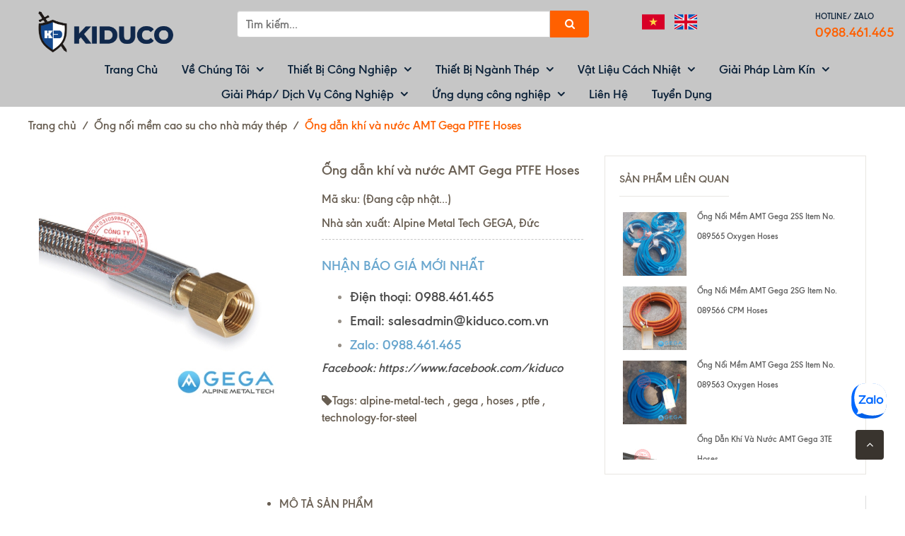

--- FILE ---
content_type: text/html; charset=utf-8
request_url: https://www.kiduco.com.vn/ong-dan-khi-oxy-amt-gega-ptfe-hoses
body_size: 54170
content:
<!doctype html>
<!--[if !IE]><!-->
<html lang="vi">
	<!--<![endif]-->
	<head>   
		<meta http-equiv="Content-Type" content="text/html; charset=utf-8" />
		<meta http-equiv="X-UA-Compatible" content="IE=edge" />
		<meta name="viewport" content="width=device-width, initial-scale=1.0">
		<title>
			Ống dẫn khí oxy AMT Gega PTFE Hoses dùng cho hệ thống cắt thép | Kiên Dũng (KIDUCO)
		</title>
		
		<meta name="description" content="Nhóm sản phẩm đầu đốt AMT Gega MBR Nozzle được thiết kế cho bộ điều khiển AMT Gega Scarfing Manipulator. Đầu đốt Gega MBR được thiết kế đặc biệt để tiêu thụ nhiên liệu đốt rất thấp trong các tiến trình scarfing, phù hợp với ứng dụng rất nhỏ, mang lại hiệu quả hoạt động vô song.">
		
		<meta name="keywords" content="Ống dẫn khí và nước AMT Gega PTFE Hoses, Ống nối mềm cao su cho nhà máy thép, Ống dẫn khí oxy AMT Gega Hoses dùng cho hệ thống cắt thép, GEGA ALPINE METAL TECH, alpine-metal-tech, gega, hoses, ptfe, technology-for-steel, Kiên Dũng (KIDUCO), www.kiduco.com.vn"/>
		<meta name="robots" content="noodp,index,follow" />
		
		<meta name="robots" content="noodp,index,follow" />
		
		

		<meta name='revisit-after' content='1 days' />
		
<meta property="og:type" content="product">
<meta property="og:title" content="Ống dẫn khí và nước AMT Gega PTFE Hoses">

<meta property="og:image" content="http://bizweb.dktcdn.net/thumb/grande/100/278/568/products/autogenous-technology-for-steel-gega-amt-germany-e0145-ptfe-hoses.jpg?v=1584009662617">
<meta property="og:image:secure_url" content="https://bizweb.dktcdn.net/thumb/grande/100/278/568/products/autogenous-technology-for-steel-gega-amt-germany-e0145-ptfe-hoses.jpg?v=1584009662617">

<meta property="og:price:amount" content="0₫">
<meta property="og:price:currency" content="VND">


<meta property="og:description" content="Nhóm sản phẩm đầu đốt AMT Gega MBR Nozzle được thiết kế cho bộ điều khiển AMT Gega Scarfing Manipulator. Đầu đốt Gega MBR được thiết kế đặc biệt để tiêu thụ nhiên liệu đốt rất thấp trong các tiến trình scarfing, phù hợp với ứng dụng rất nhỏ, mang lại hiệu quả hoạt động vô song.">

<meta property="og:url" content="https://www.kiduco.com.vn/ong-dan-khi-oxy-amt-gega-ptfe-hoses">
<meta property="og:site_name" content="Kiên Dũng (KIDUCO)">
<link rel="canonical" href="https://www.kiduco.com.vn/ong-dan-khi-oxy-amt-gega-ptfe-hoses">

	<meta property="og:type" content="product">
	<meta property="og:title" content="Ống dẫn khí và nước AMT Gega PTFE Hoses">
	
		<meta property="og:image" content="http://bizweb.dktcdn.net/thumb/grande/100/278/568/products/autogenous-technology-for-steel-gega-amt-germany-e0145-ptfe-hoses.jpg?v=1584009662617">
		<meta property="og:image:secure_url" content="https://bizweb.dktcdn.net/thumb/grande/100/278/568/products/autogenous-technology-for-steel-gega-amt-germany-e0145-ptfe-hoses.jpg?v=1584009662617">
	
	<meta property="og:price:amount" content="0">
	<meta property="og:price:currency" content="VND">

<meta property="og:description" content="Nhóm sản phẩm đầu đốt AMT Gega MBR Nozzle được thiết kế cho bộ điều khiển AMT Gega Scarfing Manipulator. Đầu đốt Gega MBR được thiết kế đặc biệt để tiêu thụ nhiên liệu đốt rất thấp trong các tiến trình scarfing, phù hợp với ứng dụng rất nhỏ, mang lại hiệu quả hoạt động vô song.">
<meta property="og:url" content="https://www.kiduco.com.vn/ong-dan-khi-oxy-amt-gega-ptfe-hoses">
<meta property="og:site_name" content="Kiên Dũng (KIDUCO)">  
		<link rel="canonical" href="https://www.kiduco.com.vn/ong-dan-khi-oxy-amt-gega-ptfe-hoses">
		<link rel="shortcut icon" href="//bizweb.dktcdn.net/100/278/568/themes/1033457/assets/favicon.png?1764747055864" type="image/x-icon" />
		<script>
	var Bizweb = Bizweb || {};
	Bizweb.store = 'kiduco.mysapo.net';
	Bizweb.id = 278568;
	Bizweb.theme = {"id":1033457,"name":"BẢN CỦA NHI","role":"main"};
	Bizweb.template = 'product';
	if(!Bizweb.fbEventId)  Bizweb.fbEventId = 'xxxxxxxx-xxxx-4xxx-yxxx-xxxxxxxxxxxx'.replace(/[xy]/g, function (c) {
	var r = Math.random() * 16 | 0, v = c == 'x' ? r : (r & 0x3 | 0x8);
				return v.toString(16);
			});		
</script>
<script>
	(function () {
		function asyncLoad() {
			var urls = ["https://statistic-blog-v2.sapoapps.vn/api/script-tag.js?store=kiduco.mysapo.net"];
			for (var i = 0; i < urls.length; i++) {
				var s = document.createElement('script');
				s.type = 'text/javascript';
				s.async = true;
				s.src = urls[i];
				var x = document.getElementsByTagName('script')[0];
				x.parentNode.insertBefore(s, x);
			}
		};
		window.attachEvent ? window.attachEvent('onload', asyncLoad) : window.addEventListener('load', asyncLoad, false);
	})();
</script>


<script>
	window.BizwebAnalytics = window.BizwebAnalytics || {};
	window.BizwebAnalytics.meta = window.BizwebAnalytics.meta || {};
	window.BizwebAnalytics.meta.currency = 'VND';
	window.BizwebAnalytics.tracking_url = '/s';

	var meta = {};
	
	meta.product = {"id": 17173438, "vendor": "Alpine Metal Tech GEGA, Đức", "name": "Ống dẫn khí và nước AMT Gega PTFE Hoses",
	"type": "Hoses", "price": 0 };
	
	
	for (var attr in meta) {
	window.BizwebAnalytics.meta[attr] = meta[attr];
	}
</script>

	
		<script src="/dist/js/stats.min.js?v=96f2ff2"></script>
	



<!-- Global site tag (gtag.js) - Google Analytics -->
<script async src="https://www.googletagmanager.com/gtag/js?id=UA-165563767-1"></script>
<script>
  window.dataLayer = window.dataLayer || [];
  function gtag(){dataLayer.push(arguments);}
  gtag('js', new Date());

  gtag('config', 'UA-165563767-1');
</script>
<script>

	window.enabled_enhanced_ecommerce = false;

</script>

<script>

	try {
		
				gtag('event', 'view_item', {
					event_category: 'engagement',
					event_label: "Ống dẫn khí và nước AMT Gega PTFE Hoses"
				});
		
	} catch(e) { console.error('UA script error', e);}
	

</script>






<script>
	var eventsListenerScript = document.createElement('script');
	eventsListenerScript.async = true;
	
	eventsListenerScript.src = "/dist/js/store_events_listener.min.js?v=1b795e9";
	
	document.getElementsByTagName('head')[0].appendChild(eventsListenerScript);
</script>





  
		
		<link href="//bizweb.dktcdn.net/100/278/568/themes/1033457/assets/jssocials.css?1764747055864" rel="stylesheet" type="text/css" media="all" />
		<link href="//bizweb.dktcdn.net/100/278/568/themes/1033457/assets/jssocials-theme-flat.css?1764747055864" rel="stylesheet" type="text/css" media="all" />
		

		<link rel="preload" as="style" type="text/css" href="//bizweb.dktcdn.net/100/278/568/themes/1033457/assets/bootstrap.min.css?1764747055864">
		<link href="//bizweb.dktcdn.net/100/278/568/themes/1033457/assets/bootstrap.min.css?1764747055864" rel="stylesheet" type="text/css" media="all" />
		<link rel="preload" as="style" type="text/css" href="//bizweb.dktcdn.net/100/278/568/themes/1033457/assets/owl-carousel.css?1764747055864">
		<link href="//bizweb.dktcdn.net/100/278/568/themes/1033457/assets/owl-carousel.css?1764747055864" rel="stylesheet" type="text/css" media="all" />
		<link rel="preload" as="style" type="text/css" href="//bizweb.dktcdn.net/100/278/568/themes/1033457/assets/settings.css?1764747055864">
		<link href="//bizweb.dktcdn.net/100/278/568/themes/1033457/assets/settings.css?1764747055864" rel="stylesheet" type="text/css" media="all" />
		<link rel="preload" as="style" type="text/css" href="//bizweb.dktcdn.net/100/278/568/themes/1033457/assets/styles.css?1764747055864">
		<link href="//bizweb.dktcdn.net/100/278/568/themes/1033457/assets/styles.css?1764747055864" rel="stylesheet" type="text/css" media="all" />
		<link rel="preload" as="style" type="text/css" href="//bizweb.dktcdn.net/100/278/568/themes/1033457/assets/fix_style.scss.css?1764747055864">
		<link href="//bizweb.dktcdn.net/100/278/568/themes/1033457/assets/fix_style.scss.css?1764747055864" rel="stylesheet" type="text/css" media="all" />

		

		<script>
			window.money_format = "{{amount_no_decimals_with_comma_separator}} VND";
			var enable_lazy_loading = true,
				enable_ajax_cart = true;
		</script>

		<link href="//bizweb.dktcdn.net/100/278/568/themes/1033457/assets/popup-cart.scss.css?1764747055864" rel="stylesheet" type="text/css" media="all" />

<div id="popup-cart" class="modal fade" role="dialog">
	<div id="popup-cart-desktop" class="clearfix">
		<div class="title-popup-cart">
			<span class="pop-title"><i class="fa fa-check check" aria-hidden="true"></i> Sản phẩm <span class="cart-popup-name"></span> đã thêm vào giỏ hàng</span>
			<div class="content-popup-cart">
				<div class="tbody-popup">
				</div>
				<div class="tfoot-popup">
					<div class="tfoot-popup-1 clearfix">
						<div class="pull-left popup-ship">
						</div>
						<div class="pull-right popup-total">
							<p>Tổng tiền: <span class="total-price"></span></p>
						</div>
						<a href="/collections/all" class="button btn-continue" title="Tiếp tục mua hàng"><span><i class="fa fa-caret-left" aria-hidden="true"></i> Tiếp tục mua hàng</span></a>
					</div>
					<div class="tfoot-popup-2 clearfix">
						<a class="button btn-proceed-checkout" title="Tiến hành đặt hàng" href="/checkout"><span>Tiến hành đặt hàng</span></a>
					</div>
				</div>
			</div>
			<a title="Close" class="quickview-close close-window" href="javascript:;" onclick="$('#popup-cart').modal('hide');"><i class="fa  fa-close"></i></a>
		</div>
	</div>

</div>
<div id="myModal" class="modal fade" role="dialog">
</div>
		<!-- FIRST JS -->
		<script>
/*! jQuery v2.1.3 | (c) 2005, 2014 jQuery Foundation, Inc. | jquery.org/license */
!function(a,b){"object"==typeof module&&"object"==typeof module.exports?module.exports=a.document?b(a,!0):function(a){if(!a.document)throw new Error("jQuery requires a window with a document");return b(a)}:b(a)}("undefined"!=typeof window?window:this,function(a,b){var c=[],d=c.slice,e=c.concat,f=c.push,g=c.indexOf,h={},i=h.toString,j=h.hasOwnProperty,k={},l=a.document,m="2.1.3",n=function(a,b){return new n.fn.init(a,b)},o=/^[\s\uFEFF\xA0]+|[\s\uFEFF\xA0]+$/g,p=/^-ms-/,q=/-([\da-z])/gi,r=function(a,b){return b.toUpperCase()};n.fn=n.prototype={jquery:m,constructor:n,selector:"",length:0,toArray:function(){return d.call(this)},get:function(a){return null!=a?0>a?this[a+this.length]:this[a]:d.call(this)},pushStack:function(a){var b=n.merge(this.constructor(),a);return b.prevObject=this,b.context=this.context,b},each:function(a,b){return n.each(this,a,b)},map:function(a){return this.pushStack(n.map(this,function(b,c){return a.call(b,c,b)}))},slice:function(){return this.pushStack(d.apply(this,arguments))},first:function(){return this.eq(0)},last:function(){return this.eq(-1)},eq:function(a){var b=this.length,c=+a+(0>a?b:0);return this.pushStack(c>=0&&b>c?[this[c]]:[])},end:function(){return this.prevObject||this.constructor(null)},push:f,sort:c.sort,splice:c.splice},n.extend=n.fn.extend=function(){var a,b,c,d,e,f,g=arguments[0]||{},h=1,i=arguments.length,j=!1;for("boolean"==typeof g&&(j=g,g=arguments[h]||{},h++),"object"==typeof g||n.isFunction(g)||(g={}),h===i&&(g=this,h--);i>h;h++)if(null!=(a=arguments[h]))for(b in a)c=g[b],d=a[b],g!==d&&(j&&d&&(n.isPlainObject(d)||(e=n.isArray(d)))?(e?(e=!1,f=c&&n.isArray(c)?c:[]):f=c&&n.isPlainObject(c)?c:{},g[b]=n.extend(j,f,d)):void 0!==d&&(g[b]=d));return g},n.extend({expando:"jQuery"+(m+Math.random()).replace(/\D/g,""),isReady:!0,error:function(a){throw new Error(a)},noop:function(){},isFunction:function(a){return"function"===n.type(a)},isArray:Array.isArray,isWindow:function(a){return null!=a&&a===a.window},isNumeric:function(a){return!n.isArray(a)&&a-parseFloat(a)+1>=0},isPlainObject:function(a){return"object"!==n.type(a)||a.nodeType||n.isWindow(a)?!1:a.constructor&&!j.call(a.constructor.prototype,"isPrototypeOf")?!1:!0},isEmptyObject:function(a){var b;for(b in a)return!1;return!0},type:function(a){return null==a?a+"":"object"==typeof a||"function"==typeof a?h[i.call(a)]||"object":typeof a},globalEval:function(a){var b,c=eval;a=n.trim(a),a&&(1===a.indexOf("use strict")?(b=l.createElement("script"),b.text=a,l.head.appendChild(b).parentNode.removeChild(b)):c(a))},camelCase:function(a){return a.replace(p,"ms-").replace(q,r)},nodeName:function(a,b){return a.nodeName&&a.nodeName.toLowerCase()===b.toLowerCase()},each:function(a,b,c){var d,e=0,f=a.length,g=s(a);if(c){if(g){for(;f>e;e++)if(d=b.apply(a[e],c),d===!1)break}else for(e in a)if(d=b.apply(a[e],c),d===!1)break}else if(g){for(;f>e;e++)if(d=b.call(a[e],e,a[e]),d===!1)break}else for(e in a)if(d=b.call(a[e],e,a[e]),d===!1)break;return a},trim:function(a){return null==a?"":(a+"").replace(o,"")},makeArray:function(a,b){var c=b||[];return null!=a&&(s(Object(a))?n.merge(c,"string"==typeof a?[a]:a):f.call(c,a)),c},inArray:function(a,b,c){return null==b?-1:g.call(b,a,c)},merge:function(a,b){for(var c=+b.length,d=0,e=a.length;c>d;d++)a[e++]=b[d];return a.length=e,a},grep:function(a,b,c){for(var d,e=[],f=0,g=a.length,h=!c;g>f;f++)d=!b(a[f],f),d!==h&&e.push(a[f]);return e},map:function(a,b,c){var d,f=0,g=a.length,h=s(a),i=[];if(h)for(;g>f;f++)d=b(a[f],f,c),null!=d&&i.push(d);else for(f in a)d=b(a[f],f,c),null!=d&&i.push(d);return e.apply([],i)},guid:1,proxy:function(a,b){var c,e,f;return"string"==typeof b&&(c=a[b],b=a,a=c),n.isFunction(a)?(e=d.call(arguments,2),f=function(){return a.apply(b||this,e.concat(d.call(arguments)))},f.guid=a.guid=a.guid||n.guid++,f):void 0},now:Date.now,support:k}),n.each("Boolean Number String Function Array Date RegExp Object Error".split(" "),function(a,b){h["[object "+b+"]"]=b.toLowerCase()});function s(a){var b=a.length,c=n.type(a);return"function"===c||n.isWindow(a)?!1:1===a.nodeType&&b?!0:"array"===c||0===b||"number"==typeof b&&b>0&&b-1 in a}var t=function(a){var b,c,d,e,f,g,h,i,j,k,l,m,n,o,p,q,r,s,t,u="sizzle"+1*new Date,v=a.document,w=0,x=0,y=hb(),z=hb(),A=hb(),B=function(a,b){return a===b&&(l=!0),0},C=1<<31,D={}.hasOwnProperty,E=[],F=E.pop,G=E.push,H=E.push,I=E.slice,J=function(a,b){for(var c=0,d=a.length;d>c;c++)if(a[c]===b)return c;return-1},K="checked|selected|async|autofocus|autoplay|controls|defer|disabled|hidden|ismap|loop|multiple|open|readonly|required|scoped",L="[\\x20\\t\\r\\n\\f]",M="(?:\\\\.|[\\w-]|[^\\x00-\\xa0])+",N=M.replace("w","w#"),O="\\["+L+"*("+M+")(?:"+L+"*([*^$|!~]?=)"+L+"*(?:'((?:\\\\.|[^\\\\'])*)'|\"((?:\\\\.|[^\\\\\"])*)\"|("+N+"))|)"+L+"*\\]",P=":("+M+")(?:\\((('((?:\\\\.|[^\\\\'])*)'|\"((?:\\\\.|[^\\\\\"])*)\")|((?:\\\\.|[^\\\\()[\\]]|"+O+")*)|.*)\\)|)",Q=new RegExp(L+"+","g"),R=new RegExp("^"+L+"+|((?:^|[^\\\\])(?:\\\\.)*)"+L+"+$","g"),S=new RegExp("^"+L+"*,"+L+"*"),T=new RegExp("^"+L+"*([>+~]|"+L+")"+L+"*"),U=new RegExp("="+L+"*([^\\]'\"]*?)"+L+"*\\]","g"),V=new RegExp(P),W=new RegExp("^"+N+"$"),X={ID:new RegExp("^#("+M+")"),CLASS:new RegExp("^\\.("+M+")"),TAG:new RegExp("^("+M.replace("w","w*")+")"),ATTR:new RegExp("^"+O),PSEUDO:new RegExp("^"+P),CHILD:new RegExp("^:(only|first|last|nth|nth-last)-(child|of-type)(?:\\("+L+"*(even|odd|(([+-]|)(\\d*)n|)"+L+"*(?:([+-]|)"+L+"*(\\d+)|))"+L+"*\\)|)","i"),bool:new RegExp("^(?:"+K+")$","i"),needsContext:new RegExp("^"+L+"*[>+~]|:(even|odd|eq|gt|lt|nth|first|last)(?:\\("+L+"*((?:-\\d)?\\d*)"+L+"*\\)|)(?=[^-]|$)","i")},Y=/^(?:input|select|textarea|button)$/i,Z=/^h\d$/i,$=/^[^{]+\{\s*\[native \w/,_=/^(?:#([\w-]+)|(\w+)|\.([\w-]+))$/,ab=/[+~]/,bb=/'|\\/g,cb=new RegExp("\\\\([\\da-f]{1,6}"+L+"?|("+L+")|.)","ig"),db=function(a,b,c){var d="0x"+b-65536;return d!==d||c?b:0>d?String.fromCharCode(d+65536):String.fromCharCode(d>>10|55296,1023&d|56320)},eb=function(){m()};try{H.apply(E=I.call(v.childNodes),v.childNodes),E[v.childNodes.length].nodeType}catch(fb){H={apply:E.length?function(a,b){G.apply(a,I.call(b))}:function(a,b){var c=a.length,d=0;while(a[c++]=b[d++]);a.length=c-1}}}function gb(a,b,d,e){var f,h,j,k,l,o,r,s,w,x;if((b?b.ownerDocument||b:v)!==n&&m(b),b=b||n,d=d||[],k=b.nodeType,"string"!=typeof a||!a||1!==k&&9!==k&&11!==k)return d;if(!e&&p){if(11!==k&&(f=_.exec(a)))if(j=f[1]){if(9===k){if(h=b.getElementById(j),!h||!h.parentNode)return d;if(h.id===j)return d.push(h),d}else if(b.ownerDocument&&(h=b.ownerDocument.getElementById(j))&&t(b,h)&&h.id===j)return d.push(h),d}else{if(f[2])return H.apply(d,b.getElementsByTagName(a)),d;if((j=f[3])&&c.getElementsByClassName)return H.apply(d,b.getElementsByClassName(j)),d}if(c.qsa&&(!q||!q.test(a))){if(s=r=u,w=b,x=1!==k&&a,1===k&&"object"!==b.nodeName.toLowerCase()){o=g(a),(r=b.getAttribute("id"))?s=r.replace(bb,"\\$&"):b.setAttribute("id",s),s="[id='"+s+"'] ",l=o.length;while(l--)o[l]=s+rb(o[l]);w=ab.test(a)&&pb(b.parentNode)||b,x=o.join(",")}if(x)try{return H.apply(d,w.querySelectorAll(x)),d}catch(y){}finally{r||b.removeAttribute("id")}}}return i(a.replace(R,"$1"),b,d,e)}function hb(){var a=[];function b(c,e){return a.push(c+" ")>d.cacheLength&&delete b[a.shift()],b[c+" "]=e}return b}function ib(a){return a[u]=!0,a}function jb(a){var b=n.createElement("div");try{return!!a(b)}catch(c){return!1}finally{b.parentNode&&b.parentNode.removeChild(b),b=null}}function kb(a,b){var c=a.split("|"),e=a.length;while(e--)d.attrHandle[c[e]]=b}function lb(a,b){var c=b&&a,d=c&&1===a.nodeType&&1===b.nodeType&&(~b.sourceIndex||C)-(~a.sourceIndex||C);if(d)return d;if(c)while(c=c.nextSibling)if(c===b)return-1;return a?1:-1}function mb(a){return function(b){var c=b.nodeName.toLowerCase();return"input"===c&&b.type===a}}function nb(a){return function(b){var c=b.nodeName.toLowerCase();return("input"===c||"button"===c)&&b.type===a}}function ob(a){return ib(function(b){return b=+b,ib(function(c,d){var e,f=a([],c.length,b),g=f.length;while(g--)c[e=f[g]]&&(c[e]=!(d[e]=c[e]))})})}function pb(a){return a&&"undefined"!=typeof a.getElementsByTagName&&a}c=gb.support={},f=gb.isXML=function(a){var b=a&&(a.ownerDocument||a).documentElement;return b?"HTML"!==b.nodeName:!1},m=gb.setDocument=function(a){var b,e,g=a?a.ownerDocument||a:v;return g!==n&&9===g.nodeType&&g.documentElement?(n=g,o=g.documentElement,e=g.defaultView,e&&e!==e.top&&(e.addEventListener?e.addEventListener("unload",eb,!1):e.attachEvent&&e.attachEvent("onunload",eb)),p=!f(g),c.attributes=jb(function(a){return a.className="i",!a.getAttribute("className")}),c.getElementsByTagName=jb(function(a){return a.appendChild(g.createComment("")),!a.getElementsByTagName("*").length}),c.getElementsByClassName=$.test(g.getElementsByClassName),c.getById=jb(function(a){return o.appendChild(a).id=u,!g.getElementsByName||!g.getElementsByName(u).length}),c.getById?(d.find.ID=function(a,b){if("undefined"!=typeof b.getElementById&&p){var c=b.getElementById(a);return c&&c.parentNode?[c]:[]}},d.filter.ID=function(a){var b=a.replace(cb,db);return function(a){return a.getAttribute("id")===b}}):(delete d.find.ID,d.filter.ID=function(a){var b=a.replace(cb,db);return function(a){var c="undefined"!=typeof a.getAttributeNode&&a.getAttributeNode("id");return c&&c.value===b}}),d.find.TAG=c.getElementsByTagName?function(a,b){return"undefined"!=typeof b.getElementsByTagName?b.getElementsByTagName(a):c.qsa?b.querySelectorAll(a):void 0}:function(a,b){var c,d=[],e=0,f=b.getElementsByTagName(a);if("*"===a){while(c=f[e++])1===c.nodeType&&d.push(c);return d}return f},d.find.CLASS=c.getElementsByClassName&&function(a,b){return p?b.getElementsByClassName(a):void 0},r=[],q=[],(c.qsa=$.test(g.querySelectorAll))&&(jb(function(a){o.appendChild(a).innerHTML="<a id='"+u+"'></a><select id='"+u+"-\f]' msallowcapture=''><option selected=''></option></select>",a.querySelectorAll("[msallowcapture^='']").length&&q.push("[*^$]="+L+"*(?:''|\"\")"),a.querySelectorAll("[selected]").length||q.push("\\["+L+"*(?:value|"+K+")"),a.querySelectorAll("[id~="+u+"-]").length||q.push("~="),a.querySelectorAll(":checked").length||q.push(":checked"),a.querySelectorAll("a#"+u+"+*").length||q.push(".#.+[+~]")}),jb(function(a){var b=g.createElement("input");b.setAttribute("type","hidden"),a.appendChild(b).setAttribute("name","D"),a.querySelectorAll("[name=d]").length&&q.push("name"+L+"*[*^$|!~]?="),a.querySelectorAll(":enabled").length||q.push(":enabled",":disabled"),a.querySelectorAll("*,:x"),q.push(",.*:")})),(c.matchesSelector=$.test(s=o.matches||o.webkitMatchesSelector||o.mozMatchesSelector||o.oMatchesSelector||o.msMatchesSelector))&&jb(function(a){c.disconnectedMatch=s.call(a,"div"),s.call(a,"[s!='']:x"),r.push("!=",P)}),q=q.length&&new RegExp(q.join("|")),r=r.length&&new RegExp(r.join("|")),b=$.test(o.compareDocumentPosition),t=b||$.test(o.contains)?function(a,b){var c=9===a.nodeType?a.documentElement:a,d=b&&b.parentNode;return a===d||!(!d||1!==d.nodeType||!(c.contains?c.contains(d):a.compareDocumentPosition&&16&a.compareDocumentPosition(d)))}:function(a,b){if(b)while(b=b.parentNode)if(b===a)return!0;return!1},B=b?function(a,b){if(a===b)return l=!0,0;var d=!a.compareDocumentPosition-!b.compareDocumentPosition;return d?d:(d=(a.ownerDocument||a)===(b.ownerDocument||b)?a.compareDocumentPosition(b):1,1&d||!c.sortDetached&&b.compareDocumentPosition(a)===d?a===g||a.ownerDocument===v&&t(v,a)?-1:b===g||b.ownerDocument===v&&t(v,b)?1:k?J(k,a)-J(k,b):0:4&d?-1:1)}:function(a,b){if(a===b)return l=!0,0;var c,d=0,e=a.parentNode,f=b.parentNode,h=[a],i=[b];if(!e||!f)return a===g?-1:b===g?1:e?-1:f?1:k?J(k,a)-J(k,b):0;if(e===f)return lb(a,b);c=a;while(c=c.parentNode)h.unshift(c);c=b;while(c=c.parentNode)i.unshift(c);while(h[d]===i[d])d++;return d?lb(h[d],i[d]):h[d]===v?-1:i[d]===v?1:0},g):n},gb.matches=function(a,b){return gb(a,null,null,b)},gb.matchesSelector=function(a,b){if((a.ownerDocument||a)!==n&&m(a),b=b.replace(U,"='$1']"),!(!c.matchesSelector||!p||r&&r.test(b)||q&&q.test(b)))try{var d=s.call(a,b);if(d||c.disconnectedMatch||a.document&&11!==a.document.nodeType)return d}catch(e){}return gb(b,n,null,[a]).length>0},gb.contains=function(a,b){return(a.ownerDocument||a)!==n&&m(a),t(a,b)},gb.attr=function(a,b){(a.ownerDocument||a)!==n&&m(a);var e=d.attrHandle[b.toLowerCase()],f=e&&D.call(d.attrHandle,b.toLowerCase())?e(a,b,!p):void 0;return void 0!==f?f:c.attributes||!p?a.getAttribute(b):(f=a.getAttributeNode(b))&&f.specified?f.value:null},gb.error=function(a){throw new Error("Syntax error, unrecognized expression: "+a)},gb.uniqueSort=function(a){var b,d=[],e=0,f=0;if(l=!c.detectDuplicates,k=!c.sortStable&&a.slice(0),a.sort(B),l){while(b=a[f++])b===a[f]&&(e=d.push(f));while(e--)a.splice(d[e],1)}return k=null,a},e=gb.getText=function(a){var b,c="",d=0,f=a.nodeType;if(f){if(1===f||9===f||11===f){if("string"==typeof a.textContent)return a.textContent;for(a=a.firstChild;a;a=a.nextSibling)c+=e(a)}else if(3===f||4===f)return a.nodeValue}else while(b=a[d++])c+=e(b);return c},d=gb.selectors={cacheLength:50,createPseudo:ib,match:X,attrHandle:{},find:{},relative:{">":{dir:"parentNode",first:!0}," ":{dir:"parentNode"},"+":{dir:"previousSibling",first:!0},"~":{dir:"previousSibling"}},preFilter:{ATTR:function(a){return a[1]=a[1].replace(cb,db),a[3]=(a[3]||a[4]||a[5]||"").replace(cb,db),"~="===a[2]&&(a[3]=" "+a[3]+" "),a.slice(0,4)},CHILD:function(a){return a[1]=a[1].toLowerCase(),"nth"===a[1].slice(0,3)?(a[3]||gb.error(a[0]),a[4]=+(a[4]?a[5]+(a[6]||1):2*("even"===a[3]||"odd"===a[3])),a[5]=+(a[7]+a[8]||"odd"===a[3])):a[3]&&gb.error(a[0]),a},PSEUDO:function(a){var b,c=!a[6]&&a[2];return X.CHILD.test(a[0])?null:(a[3]?a[2]=a[4]||a[5]||"":c&&V.test(c)&&(b=g(c,!0))&&(b=c.indexOf(")",c.length-b)-c.length)&&(a[0]=a[0].slice(0,b),a[2]=c.slice(0,b)),a.slice(0,3))}},filter:{TAG:function(a){var b=a.replace(cb,db).toLowerCase();return"*"===a?function(){return!0}:function(a){return a.nodeName&&a.nodeName.toLowerCase()===b}},CLASS:function(a){var b=y[a+" "];return b||(b=new RegExp("(^|"+L+")"+a+"("+L+"|$)"))&&y(a,function(a){return b.test("string"==typeof a.className&&a.className||"undefined"!=typeof a.getAttribute&&a.getAttribute("class")||"")})},ATTR:function(a,b,c){return function(d){var e=gb.attr(d,a);return null==e?"!="===b:b?(e+="","="===b?e===c:"!="===b?e!==c:"^="===b?c&&0===e.indexOf(c):"*="===b?c&&e.indexOf(c)>-1:"$="===b?c&&e.slice(-c.length)===c:"~="===b?(" "+e.replace(Q," ")+" ").indexOf(c)>-1:"|="===b?e===c||e.slice(0,c.length+1)===c+"-":!1):!0}},CHILD:function(a,b,c,d,e){var f="nth"!==a.slice(0,3),g="last"!==a.slice(-4),h="of-type"===b;return 1===d&&0===e?function(a){return!!a.parentNode}:function(b,c,i){var j,k,l,m,n,o,p=f!==g?"nextSibling":"previousSibling",q=b.parentNode,r=h&&b.nodeName.toLowerCase(),s=!i&&!h;if(q){if(f){while(p){l=b;while(l=l[p])if(h?l.nodeName.toLowerCase()===r:1===l.nodeType)return!1;o=p="only"===a&&!o&&"nextSibling"}return!0}if(o=[g?q.firstChild:q.lastChild],g&&s){k=q[u]||(q[u]={}),j=k[a]||[],n=j[0]===w&&j[1],m=j[0]===w&&j[2],l=n&&q.childNodes[n];while(l=++n&&l&&l[p]||(m=n=0)||o.pop())if(1===l.nodeType&&++m&&l===b){k[a]=[w,n,m];break}}else if(s&&(j=(b[u]||(b[u]={}))[a])&&j[0]===w)m=j[1];else while(l=++n&&l&&l[p]||(m=n=0)||o.pop())if((h?l.nodeName.toLowerCase()===r:1===l.nodeType)&&++m&&(s&&((l[u]||(l[u]={}))[a]=[w,m]),l===b))break;return m-=e,m===d||m%d===0&&m/d>=0}}},PSEUDO:function(a,b){var c,e=d.pseudos[a]||d.setFilters[a.toLowerCase()]||gb.error("unsupported pseudo: "+a);return e[u]?e(b):e.length>1?(c=[a,a,"",b],d.setFilters.hasOwnProperty(a.toLowerCase())?ib(function(a,c){var d,f=e(a,b),g=f.length;while(g--)d=J(a,f[g]),a[d]=!(c[d]=f[g])}):function(a){return e(a,0,c)}):e}},pseudos:{not:ib(function(a){var b=[],c=[],d=h(a.replace(R,"$1"));return d[u]?ib(function(a,b,c,e){var f,g=d(a,null,e,[]),h=a.length;while(h--)(f=g[h])&&(a[h]=!(b[h]=f))}):function(a,e,f){return b[0]=a,d(b,null,f,c),b[0]=null,!c.pop()}}),has:ib(function(a){return function(b){return gb(a,b).length>0}}),contains:ib(function(a){return a=a.replace(cb,db),function(b){return(b.textContent||b.innerText||e(b)).indexOf(a)>-1}}),lang:ib(function(a){return W.test(a||"")||gb.error("unsupported lang: "+a),a=a.replace(cb,db).toLowerCase(),function(b){var c;do if(c=p?b.lang:b.getAttribute("xml:lang")||b.getAttribute("lang"))return c=c.toLowerCase(),c===a||0===c.indexOf(a+"-");while((b=b.parentNode)&&1===b.nodeType);return!1}}),target:function(b){var c=a.location&&a.location.hash;return c&&c.slice(1)===b.id},root:function(a){return a===o},focus:function(a){return a===n.activeElement&&(!n.hasFocus||n.hasFocus())&&!!(a.type||a.href||~a.tabIndex)},enabled:function(a){return a.disabled===!1},disabled:function(a){return a.disabled===!0},checked:function(a){var b=a.nodeName.toLowerCase();return"input"===b&&!!a.checked||"option"===b&&!!a.selected},selected:function(a){return a.parentNode&&a.parentNode.selectedIndex,a.selected===!0},empty:function(a){for(a=a.firstChild;a;a=a.nextSibling)if(a.nodeType<6)return!1;return!0},parent:function(a){return!d.pseudos.empty(a)},header:function(a){return Z.test(a.nodeName)},input:function(a){return Y.test(a.nodeName)},button:function(a){var b=a.nodeName.toLowerCase();return"input"===b&&"button"===a.type||"button"===b},text:function(a){var b;return"input"===a.nodeName.toLowerCase()&&"text"===a.type&&(null==(b=a.getAttribute("type"))||"text"===b.toLowerCase())},first:ob(function(){return[0]}),last:ob(function(a,b){return[b-1]}),eq:ob(function(a,b,c){return[0>c?c+b:c]}),even:ob(function(a,b){for(var c=0;b>c;c+=2)a.push(c);return a}),odd:ob(function(a,b){for(var c=1;b>c;c+=2)a.push(c);return a}),lt:ob(function(a,b,c){for(var d=0>c?c+b:c;--d>=0;)a.push(d);return a}),gt:ob(function(a,b,c){for(var d=0>c?c+b:c;++d<b;)a.push(d);return a})}},d.pseudos.nth=d.pseudos.eq;for(b in{radio:!0,checkbox:!0,file:!0,password:!0,image:!0})d.pseudos[b]=mb(b);for(b in{submit:!0,reset:!0})d.pseudos[b]=nb(b);function qb(){}qb.prototype=d.filters=d.pseudos,d.setFilters=new qb,g=gb.tokenize=function(a,b){var c,e,f,g,h,i,j,k=z[a+" "];if(k)return b?0:k.slice(0);h=a,i=[],j=d.preFilter;while(h){(!c||(e=S.exec(h)))&&(e&&(h=h.slice(e[0].length)||h),i.push(f=[])),c=!1,(e=T.exec(h))&&(c=e.shift(),f.push({value:c,type:e[0].replace(R," ")}),h=h.slice(c.length));for(g in d.filter)!(e=X[g].exec(h))||j[g]&&!(e=j[g](e))||(c=e.shift(),f.push({value:c,type:g,matches:e}),h=h.slice(c.length));if(!c)break}return b?h.length:h?gb.error(a):z(a,i).slice(0)};function rb(a){for(var b=0,c=a.length,d="";c>b;b++)d+=a[b].value;return d}function sb(a,b,c){var d=b.dir,e=c&&"parentNode"===d,f=x++;return b.first?function(b,c,f){while(b=b[d])if(1===b.nodeType||e)return a(b,c,f)}:function(b,c,g){var h,i,j=[w,f];if(g){while(b=b[d])if((1===b.nodeType||e)&&a(b,c,g))return!0}else while(b=b[d])if(1===b.nodeType||e){if(i=b[u]||(b[u]={}),(h=i[d])&&h[0]===w&&h[1]===f)return j[2]=h[2];if(i[d]=j,j[2]=a(b,c,g))return!0}}}function tb(a){return a.length>1?function(b,c,d){var e=a.length;while(e--)if(!a[e](b,c,d))return!1;return!0}:a[0]}function ub(a,b,c){for(var d=0,e=b.length;e>d;d++)gb(a,b[d],c);return c}function vb(a,b,c,d,e){for(var f,g=[],h=0,i=a.length,j=null!=b;i>h;h++)(f=a[h])&&(!c||c(f,d,e))&&(g.push(f),j&&b.push(h));return g}function wb(a,b,c,d,e,f){return d&&!d[u]&&(d=wb(d)),e&&!e[u]&&(e=wb(e,f)),ib(function(f,g,h,i){var j,k,l,m=[],n=[],o=g.length,p=f||ub(b||"*",h.nodeType?[h]:h,[]),q=!a||!f&&b?p:vb(p,m,a,h,i),r=c?e||(f?a:o||d)?[]:g:q;if(c&&c(q,r,h,i),d){j=vb(r,n),d(j,[],h,i),k=j.length;while(k--)(l=j[k])&&(r[n[k]]=!(q[n[k]]=l))}if(f){if(e||a){if(e){j=[],k=r.length;while(k--)(l=r[k])&&j.push(q[k]=l);e(null,r=[],j,i)}k=r.length;while(k--)(l=r[k])&&(j=e?J(f,l):m[k])>-1&&(f[j]=!(g[j]=l))}}else r=vb(r===g?r.splice(o,r.length):r),e?e(null,g,r,i):H.apply(g,r)})}function xb(a){for(var b,c,e,f=a.length,g=d.relative[a[0].type],h=g||d.relative[" "],i=g?1:0,k=sb(function(a){return a===b},h,!0),l=sb(function(a){return J(b,a)>-1},h,!0),m=[function(a,c,d){var e=!g&&(d||c!==j)||((b=c).nodeType?k(a,c,d):l(a,c,d));return b=null,e}];f>i;i++)if(c=d.relative[a[i].type])m=[sb(tb(m),c)];else{if(c=d.filter[a[i].type].apply(null,a[i].matches),c[u]){for(e=++i;f>e;e++)if(d.relative[a[e].type])break;return wb(i>1&&tb(m),i>1&&rb(a.slice(0,i-1).concat({value:" "===a[i-2].type?"*":""})).replace(R,"$1"),c,e>i&&xb(a.slice(i,e)),f>e&&xb(a=a.slice(e)),f>e&&rb(a))}m.push(c)}return tb(m)}function yb(a,b){var c=b.length>0,e=a.length>0,f=function(f,g,h,i,k){var l,m,o,p=0,q="0",r=f&&[],s=[],t=j,u=f||e&&d.find.TAG("*",k),v=w+=null==t?1:Math.random()||.1,x=u.length;for(k&&(j=g!==n&&g);q!==x&&null!=(l=u[q]);q++){if(e&&l){m=0;while(o=a[m++])if(o(l,g,h)){i.push(l);break}k&&(w=v)}c&&((l=!o&&l)&&p--,f&&r.push(l))}if(p+=q,c&&q!==p){m=0;while(o=b[m++])o(r,s,g,h);if(f){if(p>0)while(q--)r[q]||s[q]||(s[q]=F.call(i));s=vb(s)}H.apply(i,s),k&&!f&&s.length>0&&p+b.length>1&&gb.uniqueSort(i)}return k&&(w=v,j=t),r};return c?ib(f):f}return h=gb.compile=function(a,b){var c,d=[],e=[],f=A[a+" "];if(!f){b||(b=g(a)),c=b.length;while(c--)f=xb(b[c]),f[u]?d.push(f):e.push(f);f=A(a,yb(e,d)),f.selector=a}return f},i=gb.select=function(a,b,e,f){var i,j,k,l,m,n="function"==typeof a&&a,o=!f&&g(a=n.selector||a);if(e=e||[],1===o.length){if(j=o[0]=o[0].slice(0),j.length>2&&"ID"===(k=j[0]).type&&c.getById&&9===b.nodeType&&p&&d.relative[j[1].type]){if(b=(d.find.ID(k.matches[0].replace(cb,db),b)||[])[0],!b)return e;n&&(b=b.parentNode),a=a.slice(j.shift().value.length)}i=X.needsContext.test(a)?0:j.length;while(i--){if(k=j[i],d.relative[l=k.type])break;if((m=d.find[l])&&(f=m(k.matches[0].replace(cb,db),ab.test(j[0].type)&&pb(b.parentNode)||b))){if(j.splice(i,1),a=f.length&&rb(j),!a)return H.apply(e,f),e;break}}}return(n||h(a,o))(f,b,!p,e,ab.test(a)&&pb(b.parentNode)||b),e},c.sortStable=u.split("").sort(B).join("")===u,c.detectDuplicates=!!l,m(),c.sortDetached=jb(function(a){return 1&a.compareDocumentPosition(n.createElement("div"))}),jb(function(a){return a.innerHTML="<a href='#'></a>","#"===a.firstChild.getAttribute("href")})||kb("type|href|height|width",function(a,b,c){return c?void 0:a.getAttribute(b,"type"===b.toLowerCase()?1:2)}),c.attributes&&jb(function(a){return a.innerHTML="<input/>",a.firstChild.setAttribute("value",""),""===a.firstChild.getAttribute("value")})||kb("value",function(a,b,c){return c||"input"!==a.nodeName.toLowerCase()?void 0:a.defaultValue}),jb(function(a){return null==a.getAttribute("disabled")})||kb(K,function(a,b,c){var d;return c?void 0:a[b]===!0?b.toLowerCase():(d=a.getAttributeNode(b))&&d.specified?d.value:null}),gb}(a);n.find=t,n.expr=t.selectors,n.expr[":"]=n.expr.pseudos,n.unique=t.uniqueSort,n.text=t.getText,n.isXMLDoc=t.isXML,n.contains=t.contains;var u=n.expr.match.needsContext,v=/^<(\w+)\s*\/?>(?:<\/\1>|)$/,w=/^.[^:#\[\.,]*$/;function x(a,b,c){if(n.isFunction(b))return n.grep(a,function(a,d){return!!b.call(a,d,a)!==c});if(b.nodeType)return n.grep(a,function(a){return a===b!==c});if("string"==typeof b){if(w.test(b))return n.filter(b,a,c);b=n.filter(b,a)}return n.grep(a,function(a){return g.call(b,a)>=0!==c})}n.filter=function(a,b,c){var d=b[0];return c&&(a=":not("+a+")"),1===b.length&&1===d.nodeType?n.find.matchesSelector(d,a)?[d]:[]:n.find.matches(a,n.grep(b,function(a){return 1===a.nodeType}))},n.fn.extend({find:function(a){var b,c=this.length,d=[],e=this;if("string"!=typeof a)return this.pushStack(n(a).filter(function(){for(b=0;c>b;b++)if(n.contains(e[b],this))return!0}));for(b=0;c>b;b++)n.find(a,e[b],d);return d=this.pushStack(c>1?n.unique(d):d),d.selector=this.selector?this.selector+" "+a:a,d},filter:function(a){return this.pushStack(x(this,a||[],!1))},not:function(a){return this.pushStack(x(this,a||[],!0))},is:function(a){return!!x(this,"string"==typeof a&&u.test(a)?n(a):a||[],!1).length}});var y,z=/^(?:\s*(<[\w\W]+>)[^>]*|#([\w-]*))$/,A=n.fn.init=function(a,b){var c,d;if(!a)return this;if("string"==typeof a){if(c="<"===a[0]&&">"===a[a.length-1]&&a.length>=3?[null,a,null]:z.exec(a),!c||!c[1]&&b)return!b||b.jquery?(b||y).find(a):this.constructor(b).find(a);if(c[1]){if(b=b instanceof n?b[0]:b,n.merge(this,n.parseHTML(c[1],b&&b.nodeType?b.ownerDocument||b:l,!0)),v.test(c[1])&&n.isPlainObject(b))for(c in b)n.isFunction(this[c])?this[c](b[c]):this.attr(c,b[c]);return this}return d=l.getElementById(c[2]),d&&d.parentNode&&(this.length=1,this[0]=d),this.context=l,this.selector=a,this}return a.nodeType?(this.context=this[0]=a,this.length=1,this):n.isFunction(a)?"undefined"!=typeof y.ready?y.ready(a):a(n):(void 0!==a.selector&&(this.selector=a.selector,this.context=a.context),n.makeArray(a,this))};A.prototype=n.fn,y=n(l);var B=/^(?:parents|prev(?:Until|All))/,C={children:!0,contents:!0,next:!0,prev:!0};n.extend({dir:function(a,b,c){var d=[],e=void 0!==c;while((a=a[b])&&9!==a.nodeType)if(1===a.nodeType){if(e&&n(a).is(c))break;d.push(a)}return d},sibling:function(a,b){for(var c=[];a;a=a.nextSibling)1===a.nodeType&&a!==b&&c.push(a);return c}}),n.fn.extend({has:function(a){var b=n(a,this),c=b.length;return this.filter(function(){for(var a=0;c>a;a++)if(n.contains(this,b[a]))return!0})},closest:function(a,b){for(var c,d=0,e=this.length,f=[],g=u.test(a)||"string"!=typeof a?n(a,b||this.context):0;e>d;d++)for(c=this[d];c&&c!==b;c=c.parentNode)if(c.nodeType<11&&(g?g.index(c)>-1:1===c.nodeType&&n.find.matchesSelector(c,a))){f.push(c);break}return this.pushStack(f.length>1?n.unique(f):f)},index:function(a){return a?"string"==typeof a?g.call(n(a),this[0]):g.call(this,a.jquery?a[0]:a):this[0]&&this[0].parentNode?this.first().prevAll().length:-1},add:function(a,b){return this.pushStack(n.unique(n.merge(this.get(),n(a,b))))},addBack:function(a){return this.add(null==a?this.prevObject:this.prevObject.filter(a))}});function D(a,b){while((a=a[b])&&1!==a.nodeType);return a}n.each({parent:function(a){var b=a.parentNode;return b&&11!==b.nodeType?b:null},parents:function(a){return n.dir(a,"parentNode")},parentsUntil:function(a,b,c){return n.dir(a,"parentNode",c)},next:function(a){return D(a,"nextSibling")},prev:function(a){return D(a,"previousSibling")},nextAll:function(a){return n.dir(a,"nextSibling")},prevAll:function(a){return n.dir(a,"previousSibling")},nextUntil:function(a,b,c){return n.dir(a,"nextSibling",c)},prevUntil:function(a,b,c){return n.dir(a,"previousSibling",c)},siblings:function(a){return n.sibling((a.parentNode||{}).firstChild,a)},children:function(a){return n.sibling(a.firstChild)},contents:function(a){return a.contentDocument||n.merge([],a.childNodes)}},function(a,b){n.fn[a]=function(c,d){var e=n.map(this,b,c);return"Until"!==a.slice(-5)&&(d=c),d&&"string"==typeof d&&(e=n.filter(d,e)),this.length>1&&(C[a]||n.unique(e),B.test(a)&&e.reverse()),this.pushStack(e)}});var E=/\S+/g,F={};function G(a){var b=F[a]={};return n.each(a.match(E)||[],function(a,c){b[c]=!0}),b}n.Callbacks=function(a){a="string"==typeof a?F[a]||G(a):n.extend({},a);var b,c,d,e,f,g,h=[],i=!a.once&&[],j=function(l){for(b=a.memory&&l,c=!0,g=e||0,e=0,f=h.length,d=!0;h&&f>g;g++)if(h[g].apply(l[0],l[1])===!1&&a.stopOnFalse){b=!1;break}d=!1,h&&(i?i.length&&j(i.shift()):b?h=[]:k.disable())},k={add:function(){if(h){var c=h.length;!function g(b){n.each(b,function(b,c){var d=n.type(c);"function"===d?a.unique&&k.has(c)||h.push(c):c&&c.length&&"string"!==d&&g(c)})}(arguments),d?f=h.length:b&&(e=c,j(b))}return this},remove:function(){return h&&n.each(arguments,function(a,b){var c;while((c=n.inArray(b,h,c))>-1)h.splice(c,1),d&&(f>=c&&f--,g>=c&&g--)}),this},has:function(a){return a?n.inArray(a,h)>-1:!(!h||!h.length)},empty:function(){return h=[],f=0,this},disable:function(){return h=i=b=void 0,this},disabled:function(){return!h},lock:function(){return i=void 0,b||k.disable(),this},locked:function(){return!i},fireWith:function(a,b){return!h||c&&!i||(b=b||[],b=[a,b.slice?b.slice():b],d?i.push(b):j(b)),this},fire:function(){return k.fireWith(this,arguments),this},fired:function(){return!!c}};return k},n.extend({Deferred:function(a){var b=[["resolve","done",n.Callbacks("once memory"),"resolved"],["reject","fail",n.Callbacks("once memory"),"rejected"],["notify","progress",n.Callbacks("memory")]],c="pending",d={state:function(){return c},always:function(){return e.done(arguments).fail(arguments),this},then:function(){var a=arguments;return n.Deferred(function(c){n.each(b,function(b,f){var g=n.isFunction(a[b])&&a[b];e[f[1]](function(){var a=g&&g.apply(this,arguments);a&&n.isFunction(a.promise)?a.promise().done(c.resolve).fail(c.reject).progress(c.notify):c[f[0]+"With"](this===d?c.promise():this,g?[a]:arguments)})}),a=null}).promise()},promise:function(a){return null!=a?n.extend(a,d):d}},e={};return d.pipe=d.then,n.each(b,function(a,f){var g=f[2],h=f[3];d[f[1]]=g.add,h&&g.add(function(){c=h},b[1^a][2].disable,b[2][2].lock),e[f[0]]=function(){return e[f[0]+"With"](this===e?d:this,arguments),this},e[f[0]+"With"]=g.fireWith}),d.promise(e),a&&a.call(e,e),e},when:function(a){var b=0,c=d.call(arguments),e=c.length,f=1!==e||a&&n.isFunction(a.promise)?e:0,g=1===f?a:n.Deferred(),h=function(a,b,c){return function(e){b[a]=this,c[a]=arguments.length>1?d.call(arguments):e,c===i?g.notifyWith(b,c):--f||g.resolveWith(b,c)}},i,j,k;if(e>1)for(i=new Array(e),j=new Array(e),k=new Array(e);e>b;b++)c[b]&&n.isFunction(c[b].promise)?c[b].promise().done(h(b,k,c)).fail(g.reject).progress(h(b,j,i)):--f;return f||g.resolveWith(k,c),g.promise()}});var H;n.fn.ready=function(a){return n.ready.promise().done(a),this},n.extend({isReady:!1,readyWait:1,holdReady:function(a){a?n.readyWait++:n.ready(!0)},ready:function(a){(a===!0?--n.readyWait:n.isReady)||(n.isReady=!0,a!==!0&&--n.readyWait>0||(H.resolveWith(l,[n]),n.fn.triggerHandler&&(n(l).triggerHandler("ready"),n(l).off("ready"))))}});function I(){l.removeEventListener("DOMContentLoaded",I,!1),a.removeEventListener("load",I,!1),n.ready()}n.ready.promise=function(b){return H||(H=n.Deferred(),"complete"===l.readyState?setTimeout(n.ready):(l.addEventListener("DOMContentLoaded",I,!1),a.addEventListener("load",I,!1))),H.promise(b)},n.ready.promise();var J=n.access=function(a,b,c,d,e,f,g){var h=0,i=a.length,j=null==c;if("object"===n.type(c)){e=!0;for(h in c)n.access(a,b,h,c[h],!0,f,g)}else if(void 0!==d&&(e=!0,n.isFunction(d)||(g=!0),j&&(g?(b.call(a,d),b=null):(j=b,b=function(a,b,c){return j.call(n(a),c)})),b))for(;i>h;h++)b(a[h],c,g?d:d.call(a[h],h,b(a[h],c)));return e?a:j?b.call(a):i?b(a[0],c):f};n.acceptData=function(a){return 1===a.nodeType||9===a.nodeType||!+a.nodeType};function K(){Object.defineProperty(this.cache={},0,{get:function(){return{}}}),this.expando=n.expando+K.uid++}K.uid=1,K.accepts=n.acceptData,K.prototype={key:function(a){if(!K.accepts(a))return 0;var b={},c=a[this.expando];if(!c){c=K.uid++;try{b[this.expando]={value:c},Object.defineProperties(a,b)}catch(d){b[this.expando]=c,n.extend(a,b)}}return this.cache[c]||(this.cache[c]={}),c},set:function(a,b,c){var d,e=this.key(a),f=this.cache[e];if("string"==typeof b)f[b]=c;else if(n.isEmptyObject(f))n.extend(this.cache[e],b);else for(d in b)f[d]=b[d];return f},get:function(a,b){var c=this.cache[this.key(a)];return void 0===b?c:c[b]},access:function(a,b,c){var d;return void 0===b||b&&"string"==typeof b&&void 0===c?(d=this.get(a,b),void 0!==d?d:this.get(a,n.camelCase(b))):(this.set(a,b,c),void 0!==c?c:b)},remove:function(a,b){var c,d,e,f=this.key(a),g=this.cache[f];if(void 0===b)this.cache[f]={};else{n.isArray(b)?d=b.concat(b.map(n.camelCase)):(e=n.camelCase(b),b in g?d=[b,e]:(d=e,d=d in g?[d]:d.match(E)||[])),c=d.length;while(c--)delete g[d[c]]}},hasData:function(a){return!n.isEmptyObject(this.cache[a[this.expando]]||{})},discard:function(a){a[this.expando]&&delete this.cache[a[this.expando]]}};var L=new K,M=new K,N=/^(?:\{[\w\W]*\}|\[[\w\W]*\])$/,O=/([A-Z])/g;function P(a,b,c){var d;if(void 0===c&&1===a.nodeType)if(d="data-"+b.replace(O,"-$1").toLowerCase(),c=a.getAttribute(d),"string"==typeof c){try{c="true"===c?!0:"false"===c?!1:"null"===c?null:+c+""===c?+c:N.test(c)?n.parseJSON(c):c}catch(e){}M.set(a,b,c)}else c=void 0;return c}n.extend({hasData:function(a){return M.hasData(a)||L.hasData(a)},data:function(a,b,c){return M.access(a,b,c)
},removeData:function(a,b){M.remove(a,b)},_data:function(a,b,c){return L.access(a,b,c)},_removeData:function(a,b){L.remove(a,b)}}),n.fn.extend({data:function(a,b){var c,d,e,f=this[0],g=f&&f.attributes;if(void 0===a){if(this.length&&(e=M.get(f),1===f.nodeType&&!L.get(f,"hasDataAttrs"))){c=g.length;while(c--)g[c]&&(d=g[c].name,0===d.indexOf("data-")&&(d=n.camelCase(d.slice(5)),P(f,d,e[d])));L.set(f,"hasDataAttrs",!0)}return e}return"object"==typeof a?this.each(function(){M.set(this,a)}):J(this,function(b){var c,d=n.camelCase(a);if(f&&void 0===b){if(c=M.get(f,a),void 0!==c)return c;if(c=M.get(f,d),void 0!==c)return c;if(c=P(f,d,void 0),void 0!==c)return c}else this.each(function(){var c=M.get(this,d);M.set(this,d,b),-1!==a.indexOf("-")&&void 0!==c&&M.set(this,a,b)})},null,b,arguments.length>1,null,!0)},removeData:function(a){return this.each(function(){M.remove(this,a)})}}),n.extend({queue:function(a,b,c){var d;return a?(b=(b||"fx")+"queue",d=L.get(a,b),c&&(!d||n.isArray(c)?d=L.access(a,b,n.makeArray(c)):d.push(c)),d||[]):void 0},dequeue:function(a,b){b=b||"fx";var c=n.queue(a,b),d=c.length,e=c.shift(),f=n._queueHooks(a,b),g=function(){n.dequeue(a,b)};"inprogress"===e&&(e=c.shift(),d--),e&&("fx"===b&&c.unshift("inprogress"),delete f.stop,e.call(a,g,f)),!d&&f&&f.empty.fire()},_queueHooks:function(a,b){var c=b+"queueHooks";return L.get(a,c)||L.access(a,c,{empty:n.Callbacks("once memory").add(function(){L.remove(a,[b+"queue",c])})})}}),n.fn.extend({queue:function(a,b){var c=2;return"string"!=typeof a&&(b=a,a="fx",c--),arguments.length<c?n.queue(this[0],a):void 0===b?this:this.each(function(){var c=n.queue(this,a,b);n._queueHooks(this,a),"fx"===a&&"inprogress"!==c[0]&&n.dequeue(this,a)})},dequeue:function(a){return this.each(function(){n.dequeue(this,a)})},clearQueue:function(a){return this.queue(a||"fx",[])},promise:function(a,b){var c,d=1,e=n.Deferred(),f=this,g=this.length,h=function(){--d||e.resolveWith(f,[f])};"string"!=typeof a&&(b=a,a=void 0),a=a||"fx";while(g--)c=L.get(f[g],a+"queueHooks"),c&&c.empty&&(d++,c.empty.add(h));return h(),e.promise(b)}});var Q=/[+-]?(?:\d*\.|)\d+(?:[eE][+-]?\d+|)/.source,R=["Top","Right","Bottom","Left"],S=function(a,b){return a=b||a,"none"===n.css(a,"display")||!n.contains(a.ownerDocument,a)},T=/^(?:checkbox|radio)$/i;!function(){var a=l.createDocumentFragment(),b=a.appendChild(l.createElement("div")),c=l.createElement("input");c.setAttribute("type","radio"),c.setAttribute("checked","checked"),c.setAttribute("name","t"),b.appendChild(c),k.checkClone=b.cloneNode(!0).cloneNode(!0).lastChild.checked,b.innerHTML="<textarea>x</textarea>",k.noCloneChecked=!!b.cloneNode(!0).lastChild.defaultValue}();var U="undefined";k.focusinBubbles="onfocusin"in a;var V=/^key/,W=/^(?:mouse|pointer|contextmenu)|click/,X=/^(?:focusinfocus|focusoutblur)$/,Y=/^([^.]*)(?:\.(.+)|)$/;function Z(){return!0}function $(){return!1}function _(){try{return l.activeElement}catch(a){}}n.event={global:{},add:function(a,b,c,d,e){var f,g,h,i,j,k,l,m,o,p,q,r=L.get(a);if(r){c.handler&&(f=c,c=f.handler,e=f.selector),c.guid||(c.guid=n.guid++),(i=r.events)||(i=r.events={}),(g=r.handle)||(g=r.handle=function(b){return typeof n!==U&&n.event.triggered!==b.type?n.event.dispatch.apply(a,arguments):void 0}),b=(b||"").match(E)||[""],j=b.length;while(j--)h=Y.exec(b[j])||[],o=q=h[1],p=(h[2]||"").split(".").sort(),o&&(l=n.event.special[o]||{},o=(e?l.delegateType:l.bindType)||o,l=n.event.special[o]||{},k=n.extend({type:o,origType:q,data:d,handler:c,guid:c.guid,selector:e,needsContext:e&&n.expr.match.needsContext.test(e),namespace:p.join(".")},f),(m=i[o])||(m=i[o]=[],m.delegateCount=0,l.setup&&l.setup.call(a,d,p,g)!==!1||a.addEventListener&&a.addEventListener(o,g,!1)),l.add&&(l.add.call(a,k),k.handler.guid||(k.handler.guid=c.guid)),e?m.splice(m.delegateCount++,0,k):m.push(k),n.event.global[o]=!0)}},remove:function(a,b,c,d,e){var f,g,h,i,j,k,l,m,o,p,q,r=L.hasData(a)&&L.get(a);if(r&&(i=r.events)){b=(b||"").match(E)||[""],j=b.length;while(j--)if(h=Y.exec(b[j])||[],o=q=h[1],p=(h[2]||"").split(".").sort(),o){l=n.event.special[o]||{},o=(d?l.delegateType:l.bindType)||o,m=i[o]||[],h=h[2]&&new RegExp("(^|\\.)"+p.join("\\.(?:.*\\.|)")+"(\\.|$)"),g=f=m.length;while(f--)k=m[f],!e&&q!==k.origType||c&&c.guid!==k.guid||h&&!h.test(k.namespace)||d&&d!==k.selector&&("**"!==d||!k.selector)||(m.splice(f,1),k.selector&&m.delegateCount--,l.remove&&l.remove.call(a,k));g&&!m.length&&(l.teardown&&l.teardown.call(a,p,r.handle)!==!1||n.removeEvent(a,o,r.handle),delete i[o])}else for(o in i)n.event.remove(a,o+b[j],c,d,!0);n.isEmptyObject(i)&&(delete r.handle,L.remove(a,"events"))}},trigger:function(b,c,d,e){var f,g,h,i,k,m,o,p=[d||l],q=j.call(b,"type")?b.type:b,r=j.call(b,"namespace")?b.namespace.split("."):[];if(g=h=d=d||l,3!==d.nodeType&&8!==d.nodeType&&!X.test(q+n.event.triggered)&&(q.indexOf(".")>=0&&(r=q.split("."),q=r.shift(),r.sort()),k=q.indexOf(":")<0&&"on"+q,b=b[n.expando]?b:new n.Event(q,"object"==typeof b&&b),b.isTrigger=e?2:3,b.namespace=r.join("."),b.namespace_re=b.namespace?new RegExp("(^|\\.)"+r.join("\\.(?:.*\\.|)")+"(\\.|$)"):null,b.result=void 0,b.target||(b.target=d),c=null==c?[b]:n.makeArray(c,[b]),o=n.event.special[q]||{},e||!o.trigger||o.trigger.apply(d,c)!==!1)){if(!e&&!o.noBubble&&!n.isWindow(d)){for(i=o.delegateType||q,X.test(i+q)||(g=g.parentNode);g;g=g.parentNode)p.push(g),h=g;h===(d.ownerDocument||l)&&p.push(h.defaultView||h.parentWindow||a)}f=0;while((g=p[f++])&&!b.isPropagationStopped())b.type=f>1?i:o.bindType||q,m=(L.get(g,"events")||{})[b.type]&&L.get(g,"handle"),m&&m.apply(g,c),m=k&&g[k],m&&m.apply&&n.acceptData(g)&&(b.result=m.apply(g,c),b.result===!1&&b.preventDefault());return b.type=q,e||b.isDefaultPrevented()||o._default&&o._default.apply(p.pop(),c)!==!1||!n.acceptData(d)||k&&n.isFunction(d[q])&&!n.isWindow(d)&&(h=d[k],h&&(d[k]=null),n.event.triggered=q,d[q](),n.event.triggered=void 0,h&&(d[k]=h)),b.result}},dispatch:function(a){a=n.event.fix(a);var b,c,e,f,g,h=[],i=d.call(arguments),j=(L.get(this,"events")||{})[a.type]||[],k=n.event.special[a.type]||{};if(i[0]=a,a.delegateTarget=this,!k.preDispatch||k.preDispatch.call(this,a)!==!1){h=n.event.handlers.call(this,a,j),b=0;while((f=h[b++])&&!a.isPropagationStopped()){a.currentTarget=f.elem,c=0;while((g=f.handlers[c++])&&!a.isImmediatePropagationStopped())(!a.namespace_re||a.namespace_re.test(g.namespace))&&(a.handleObj=g,a.data=g.data,e=((n.event.special[g.origType]||{}).handle||g.handler).apply(f.elem,i),void 0!==e&&(a.result=e)===!1&&(a.preventDefault(),a.stopPropagation()))}return k.postDispatch&&k.postDispatch.call(this,a),a.result}},handlers:function(a,b){var c,d,e,f,g=[],h=b.delegateCount,i=a.target;if(h&&i.nodeType&&(!a.button||"click"!==a.type))for(;i!==this;i=i.parentNode||this)if(i.disabled!==!0||"click"!==a.type){for(d=[],c=0;h>c;c++)f=b[c],e=f.selector+" ",void 0===d[e]&&(d[e]=f.needsContext?n(e,this).index(i)>=0:n.find(e,this,null,[i]).length),d[e]&&d.push(f);d.length&&g.push({elem:i,handlers:d})}return h<b.length&&g.push({elem:this,handlers:b.slice(h)}),g},props:"altKey bubbles cancelable ctrlKey currentTarget eventPhase metaKey relatedTarget shiftKey target timeStamp view which".split(" "),fixHooks:{},keyHooks:{props:"char charCode key keyCode".split(" "),filter:function(a,b){return null==a.which&&(a.which=null!=b.charCode?b.charCode:b.keyCode),a}},mouseHooks:{props:"button buttons clientX clientY offsetX offsetY pageX pageY screenX screenY toElement".split(" "),filter:function(a,b){var c,d,e,f=b.button;return null==a.pageX&&null!=b.clientX&&(c=a.target.ownerDocument||l,d=c.documentElement,e=c.body,a.pageX=b.clientX+(d&&d.scrollLeft||e&&e.scrollLeft||0)-(d&&d.clientLeft||e&&e.clientLeft||0),a.pageY=b.clientY+(d&&d.scrollTop||e&&e.scrollTop||0)-(d&&d.clientTop||e&&e.clientTop||0)),a.which||void 0===f||(a.which=1&f?1:2&f?3:4&f?2:0),a}},fix:function(a){if(a[n.expando])return a;var b,c,d,e=a.type,f=a,g=this.fixHooks[e];g||(this.fixHooks[e]=g=W.test(e)?this.mouseHooks:V.test(e)?this.keyHooks:{}),d=g.props?this.props.concat(g.props):this.props,a=new n.Event(f),b=d.length;while(b--)c=d[b],a[c]=f[c];return a.target||(a.target=l),3===a.target.nodeType&&(a.target=a.target.parentNode),g.filter?g.filter(a,f):a},special:{load:{noBubble:!0},focus:{trigger:function(){return this!==_()&&this.focus?(this.focus(),!1):void 0},delegateType:"focusin"},blur:{trigger:function(){return this===_()&&this.blur?(this.blur(),!1):void 0},delegateType:"focusout"},click:{trigger:function(){return"checkbox"===this.type&&this.click&&n.nodeName(this,"input")?(this.click(),!1):void 0},_default:function(a){return n.nodeName(a.target,"a")}},beforeunload:{postDispatch:function(a){void 0!==a.result&&a.originalEvent&&(a.originalEvent.returnValue=a.result)}}},simulate:function(a,b,c,d){var e=n.extend(new n.Event,c,{type:a,isSimulated:!0,originalEvent:{}});d?n.event.trigger(e,null,b):n.event.dispatch.call(b,e),e.isDefaultPrevented()&&c.preventDefault()}},n.removeEvent=function(a,b,c){a.removeEventListener&&a.removeEventListener(b,c,!1)},n.Event=function(a,b){return this instanceof n.Event?(a&&a.type?(this.originalEvent=a,this.type=a.type,this.isDefaultPrevented=a.defaultPrevented||void 0===a.defaultPrevented&&a.returnValue===!1?Z:$):this.type=a,b&&n.extend(this,b),this.timeStamp=a&&a.timeStamp||n.now(),void(this[n.expando]=!0)):new n.Event(a,b)},n.Event.prototype={isDefaultPrevented:$,isPropagationStopped:$,isImmediatePropagationStopped:$,preventDefault:function(){var a=this.originalEvent;this.isDefaultPrevented=Z,a&&a.preventDefault&&a.preventDefault()},stopPropagation:function(){var a=this.originalEvent;this.isPropagationStopped=Z,a&&a.stopPropagation&&a.stopPropagation()},stopImmediatePropagation:function(){var a=this.originalEvent;this.isImmediatePropagationStopped=Z,a&&a.stopImmediatePropagation&&a.stopImmediatePropagation(),this.stopPropagation()}},n.each({mouseenter:"mouseover",mouseleave:"mouseout",pointerenter:"pointerover",pointerleave:"pointerout"},function(a,b){n.event.special[a]={delegateType:b,bindType:b,handle:function(a){var c,d=this,e=a.relatedTarget,f=a.handleObj;return(!e||e!==d&&!n.contains(d,e))&&(a.type=f.origType,c=f.handler.apply(this,arguments),a.type=b),c}}}),k.focusinBubbles||n.each({focus:"focusin",blur:"focusout"},function(a,b){var c=function(a){n.event.simulate(b,a.target,n.event.fix(a),!0)};n.event.special[b]={setup:function(){var d=this.ownerDocument||this,e=L.access(d,b);e||d.addEventListener(a,c,!0),L.access(d,b,(e||0)+1)},teardown:function(){var d=this.ownerDocument||this,e=L.access(d,b)-1;e?L.access(d,b,e):(d.removeEventListener(a,c,!0),L.remove(d,b))}}}),n.fn.extend({on:function(a,b,c,d,e){var f,g;if("object"==typeof a){"string"!=typeof b&&(c=c||b,b=void 0);for(g in a)this.on(g,b,c,a[g],e);return this}if(null==c&&null==d?(d=b,c=b=void 0):null==d&&("string"==typeof b?(d=c,c=void 0):(d=c,c=b,b=void 0)),d===!1)d=$;else if(!d)return this;return 1===e&&(f=d,d=function(a){return n().off(a),f.apply(this,arguments)},d.guid=f.guid||(f.guid=n.guid++)),this.each(function(){n.event.add(this,a,d,c,b)})},one:function(a,b,c,d){return this.on(a,b,c,d,1)},off:function(a,b,c){var d,e;if(a&&a.preventDefault&&a.handleObj)return d=a.handleObj,n(a.delegateTarget).off(d.namespace?d.origType+"."+d.namespace:d.origType,d.selector,d.handler),this;if("object"==typeof a){for(e in a)this.off(e,b,a[e]);return this}return(b===!1||"function"==typeof b)&&(c=b,b=void 0),c===!1&&(c=$),this.each(function(){n.event.remove(this,a,c,b)})},trigger:function(a,b){return this.each(function(){n.event.trigger(a,b,this)})},triggerHandler:function(a,b){var c=this[0];return c?n.event.trigger(a,b,c,!0):void 0}});var ab=/<(?!area|br|col|embed|hr|img|input|link|meta|param)(([\w:]+)[^>]*)\/>/gi,bb=/<([\w:]+)/,cb=/<|&#?\w+;/,db=/<(?:script|style|link)/i,eb=/checked\s*(?:[^=]|=\s*.checked.)/i,fb=/^$|\/(?:java|ecma)script/i,gb=/^true\/(.*)/,hb=/^\s*<!(?:\[CDATA\[|--)|(?:\]\]|--)>\s*$/g,ib={option:[1,"<select multiple='multiple'>","</select>"],thead:[1,"<table>","</table>"],col:[2,"<table><colgroup>","</colgroup></table>"],tr:[2,"<table><tbody>","</tbody></table>"],td:[3,"<table><tbody><tr>","</tr></tbody></table>"],_default:[0,"",""]};ib.optgroup=ib.option,ib.tbody=ib.tfoot=ib.colgroup=ib.caption=ib.thead,ib.th=ib.td;function jb(a,b){return n.nodeName(a,"table")&&n.nodeName(11!==b.nodeType?b:b.firstChild,"tr")?a.getElementsByTagName("tbody")[0]||a.appendChild(a.ownerDocument.createElement("tbody")):a}function kb(a){return a.type=(null!==a.getAttribute("type"))+"/"+a.type,a}function lb(a){var b=gb.exec(a.type);return b?a.type=b[1]:a.removeAttribute("type"),a}function mb(a,b){for(var c=0,d=a.length;d>c;c++)L.set(a[c],"globalEval",!b||L.get(b[c],"globalEval"))}function nb(a,b){var c,d,e,f,g,h,i,j;if(1===b.nodeType){if(L.hasData(a)&&(f=L.access(a),g=L.set(b,f),j=f.events)){delete g.handle,g.events={};for(e in j)for(c=0,d=j[e].length;d>c;c++)n.event.add(b,e,j[e][c])}M.hasData(a)&&(h=M.access(a),i=n.extend({},h),M.set(b,i))}}function ob(a,b){var c=a.getElementsByTagName?a.getElementsByTagName(b||"*"):a.querySelectorAll?a.querySelectorAll(b||"*"):[];return void 0===b||b&&n.nodeName(a,b)?n.merge([a],c):c}function pb(a,b){var c=b.nodeName.toLowerCase();"input"===c&&T.test(a.type)?b.checked=a.checked:("input"===c||"textarea"===c)&&(b.defaultValue=a.defaultValue)}n.extend({clone:function(a,b,c){var d,e,f,g,h=a.cloneNode(!0),i=n.contains(a.ownerDocument,a);if(!(k.noCloneChecked||1!==a.nodeType&&11!==a.nodeType||n.isXMLDoc(a)))for(g=ob(h),f=ob(a),d=0,e=f.length;e>d;d++)pb(f[d],g[d]);if(b)if(c)for(f=f||ob(a),g=g||ob(h),d=0,e=f.length;e>d;d++)nb(f[d],g[d]);else nb(a,h);return g=ob(h,"script"),g.length>0&&mb(g,!i&&ob(a,"script")),h},buildFragment:function(a,b,c,d){for(var e,f,g,h,i,j,k=b.createDocumentFragment(),l=[],m=0,o=a.length;o>m;m++)if(e=a[m],e||0===e)if("object"===n.type(e))n.merge(l,e.nodeType?[e]:e);else if(cb.test(e)){f=f||k.appendChild(b.createElement("div")),g=(bb.exec(e)||["",""])[1].toLowerCase(),h=ib[g]||ib._default,f.innerHTML=h[1]+e.replace(ab,"<$1></$2>")+h[2],j=h[0];while(j--)f=f.lastChild;n.merge(l,f.childNodes),f=k.firstChild,f.textContent=""}else l.push(b.createTextNode(e));k.textContent="",m=0;while(e=l[m++])if((!d||-1===n.inArray(e,d))&&(i=n.contains(e.ownerDocument,e),f=ob(k.appendChild(e),"script"),i&&mb(f),c)){j=0;while(e=f[j++])fb.test(e.type||"")&&c.push(e)}return k},cleanData:function(a){for(var b,c,d,e,f=n.event.special,g=0;void 0!==(c=a[g]);g++){if(n.acceptData(c)&&(e=c[L.expando],e&&(b=L.cache[e]))){if(b.events)for(d in b.events)f[d]?n.event.remove(c,d):n.removeEvent(c,d,b.handle);L.cache[e]&&delete L.cache[e]}delete M.cache[c[M.expando]]}}}),n.fn.extend({text:function(a){return J(this,function(a){return void 0===a?n.text(this):this.empty().each(function(){(1===this.nodeType||11===this.nodeType||9===this.nodeType)&&(this.textContent=a)})},null,a,arguments.length)},append:function(){return this.domManip(arguments,function(a){if(1===this.nodeType||11===this.nodeType||9===this.nodeType){var b=jb(this,a);b.appendChild(a)}})},prepend:function(){return this.domManip(arguments,function(a){if(1===this.nodeType||11===this.nodeType||9===this.nodeType){var b=jb(this,a);b.insertBefore(a,b.firstChild)}})},before:function(){return this.domManip(arguments,function(a){this.parentNode&&this.parentNode.insertBefore(a,this)})},after:function(){return this.domManip(arguments,function(a){this.parentNode&&this.parentNode.insertBefore(a,this.nextSibling)})},remove:function(a,b){for(var c,d=a?n.filter(a,this):this,e=0;null!=(c=d[e]);e++)b||1!==c.nodeType||n.cleanData(ob(c)),c.parentNode&&(b&&n.contains(c.ownerDocument,c)&&mb(ob(c,"script")),c.parentNode.removeChild(c));return this},empty:function(){for(var a,b=0;null!=(a=this[b]);b++)1===a.nodeType&&(n.cleanData(ob(a,!1)),a.textContent="");return this},clone:function(a,b){return a=null==a?!1:a,b=null==b?a:b,this.map(function(){return n.clone(this,a,b)})},html:function(a){return J(this,function(a){var b=this[0]||{},c=0,d=this.length;if(void 0===a&&1===b.nodeType)return b.innerHTML;if("string"==typeof a&&!db.test(a)&&!ib[(bb.exec(a)||["",""])[1].toLowerCase()]){a=a.replace(ab,"<$1></$2>");try{for(;d>c;c++)b=this[c]||{},1===b.nodeType&&(n.cleanData(ob(b,!1)),b.innerHTML=a);b=0}catch(e){}}b&&this.empty().append(a)},null,a,arguments.length)},replaceWith:function(){var a=arguments[0];return this.domManip(arguments,function(b){a=this.parentNode,n.cleanData(ob(this)),a&&a.replaceChild(b,this)}),a&&(a.length||a.nodeType)?this:this.remove()},detach:function(a){return this.remove(a,!0)},domManip:function(a,b){a=e.apply([],a);var c,d,f,g,h,i,j=0,l=this.length,m=this,o=l-1,p=a[0],q=n.isFunction(p);if(q||l>1&&"string"==typeof p&&!k.checkClone&&eb.test(p))return this.each(function(c){var d=m.eq(c);q&&(a[0]=p.call(this,c,d.html())),d.domManip(a,b)});if(l&&(c=n.buildFragment(a,this[0].ownerDocument,!1,this),d=c.firstChild,1===c.childNodes.length&&(c=d),d)){for(f=n.map(ob(c,"script"),kb),g=f.length;l>j;j++)h=c,j!==o&&(h=n.clone(h,!0,!0),g&&n.merge(f,ob(h,"script"))),b.call(this[j],h,j);if(g)for(i=f[f.length-1].ownerDocument,n.map(f,lb),j=0;g>j;j++)h=f[j],fb.test(h.type||"")&&!L.access(h,"globalEval")&&n.contains(i,h)&&(h.src?n._evalUrl&&n._evalUrl(h.src):n.globalEval(h.textContent.replace(hb,"")))}return this}}),n.each({appendTo:"append",prependTo:"prepend",insertBefore:"before",insertAfter:"after",replaceAll:"replaceWith"},function(a,b){n.fn[a]=function(a){for(var c,d=[],e=n(a),g=e.length-1,h=0;g>=h;h++)c=h===g?this:this.clone(!0),n(e[h])[b](c),f.apply(d,c.get());return this.pushStack(d)}});var qb,rb={};function sb(b,c){var d,e=n(c.createElement(b)).appendTo(c.body),f=a.getDefaultComputedStyle&&(d=a.getDefaultComputedStyle(e[0]))?d.display:n.css(e[0],"display");return e.detach(),f}function tb(a){var b=l,c=rb[a];return c||(c=sb(a,b),"none"!==c&&c||(qb=(qb||n("<iframe frameborder='0' width='0' height='0'/>")).appendTo(b.documentElement),b=qb[0].contentDocument,b.write(),b.close(),c=sb(a,b),qb.detach()),rb[a]=c),c}var ub=/^margin/,vb=new RegExp("^("+Q+")(?!px)[a-z%]+$","i"),wb=function(b){return b.ownerDocument.defaultView.opener?b.ownerDocument.defaultView.getComputedStyle(b,null):a.getComputedStyle(b,null)};function xb(a,b,c){var d,e,f,g,h=a.style;return c=c||wb(a),c&&(g=c.getPropertyValue(b)||c[b]),c&&(""!==g||n.contains(a.ownerDocument,a)||(g=n.style(a,b)),vb.test(g)&&ub.test(b)&&(d=h.width,e=h.minWidth,f=h.maxWidth,h.minWidth=h.maxWidth=h.width=g,g=c.width,h.width=d,h.minWidth=e,h.maxWidth=f)),void 0!==g?g+"":g}function yb(a,b){return{get:function(){return a()?void delete this.get:(this.get=b).apply(this,arguments)}}}!function(){var b,c,d=l.documentElement,e=l.createElement("div"),f=l.createElement("div");if(f.style){f.style.backgroundClip="content-box",f.cloneNode(!0).style.backgroundClip="",k.clearCloneStyle="content-box"===f.style.backgroundClip,e.style.cssText="border:0;width:0;height:0;top:0;left:-9999px;margin-top:1px;position:absolute",e.appendChild(f);function g(){f.style.cssText="-webkit-box-sizing:border-box;-moz-box-sizing:border-box;box-sizing:border-box;display:block;margin-top:1%;top:1%;border:1px;padding:1px;width:4px;position:absolute",f.innerHTML="",d.appendChild(e);var g=a.getComputedStyle(f,null);b="1%"!==g.top,c="4px"===g.width,d.removeChild(e)}a.getComputedStyle&&n.extend(k,{pixelPosition:function(){return g(),b},boxSizingReliable:function(){return null==c&&g(),c},reliableMarginRight:function(){var b,c=f.appendChild(l.createElement("div"));return c.style.cssText=f.style.cssText="-webkit-box-sizing:content-box;-moz-box-sizing:content-box;box-sizing:content-box;display:block;margin:0;border:0;padding:0",c.style.marginRight=c.style.width="0",f.style.width="1px",d.appendChild(e),b=!parseFloat(a.getComputedStyle(c,null).marginRight),d.removeChild(e),f.removeChild(c),b}})}}(),n.swap=function(a,b,c,d){var e,f,g={};for(f in b)g[f]=a.style[f],a.style[f]=b[f];e=c.apply(a,d||[]);for(f in b)a.style[f]=g[f];return e};var zb=/^(none|table(?!-c[ea]).+)/,Ab=new RegExp("^("+Q+")(.*)$","i"),Bb=new RegExp("^([+-])=("+Q+")","i"),Cb={position:"absolute",visibility:"hidden",display:"block"},Db={letterSpacing:"0",fontWeight:"400"},Eb=["Webkit","O","Moz","ms"];function Fb(a,b){if(b in a)return b;var c=b[0].toUpperCase()+b.slice(1),d=b,e=Eb.length;while(e--)if(b=Eb[e]+c,b in a)return b;return d}function Gb(a,b,c){var d=Ab.exec(b);return d?Math.max(0,d[1]-(c||0))+(d[2]||"px"):b}function Hb(a,b,c,d,e){for(var f=c===(d?"border":"content")?4:"width"===b?1:0,g=0;4>f;f+=2)"margin"===c&&(g+=n.css(a,c+R[f],!0,e)),d?("content"===c&&(g-=n.css(a,"padding"+R[f],!0,e)),"margin"!==c&&(g-=n.css(a,"border"+R[f]+"Width",!0,e))):(g+=n.css(a,"padding"+R[f],!0,e),"padding"!==c&&(g+=n.css(a,"border"+R[f]+"Width",!0,e)));return g}function Ib(a,b,c){var d=!0,e="width"===b?a.offsetWidth:a.offsetHeight,f=wb(a),g="border-box"===n.css(a,"boxSizing",!1,f);if(0>=e||null==e){if(e=xb(a,b,f),(0>e||null==e)&&(e=a.style[b]),vb.test(e))return e;d=g&&(k.boxSizingReliable()||e===a.style[b]),e=parseFloat(e)||0}return e+Hb(a,b,c||(g?"border":"content"),d,f)+"px"}function Jb(a,b){for(var c,d,e,f=[],g=0,h=a.length;h>g;g++)d=a[g],d.style&&(f[g]=L.get(d,"olddisplay"),c=d.style.display,b?(f[g]||"none"!==c||(d.style.display=""),""===d.style.display&&S(d)&&(f[g]=L.access(d,"olddisplay",tb(d.nodeName)))):(e=S(d),"none"===c&&e||L.set(d,"olddisplay",e?c:n.css(d,"display"))));for(g=0;h>g;g++)d=a[g],d.style&&(b&&"none"!==d.style.display&&""!==d.style.display||(d.style.display=b?f[g]||"":"none"));return a}n.extend({cssHooks:{opacity:{get:function(a,b){if(b){var c=xb(a,"opacity");return""===c?"1":c}}}},cssNumber:{columnCount:!0,fillOpacity:!0,flexGrow:!0,flexShrink:!0,fontWeight:!0,lineHeight:!0,opacity:!0,order:!0,orphans:!0,widows:!0,zIndex:!0,zoom:!0},cssProps:{"float":"cssFloat"},style:function(a,b,c,d){if(a&&3!==a.nodeType&&8!==a.nodeType&&a.style){var e,f,g,h=n.camelCase(b),i=a.style;return b=n.cssProps[h]||(n.cssProps[h]=Fb(i,h)),g=n.cssHooks[b]||n.cssHooks[h],void 0===c?g&&"get"in g&&void 0!==(e=g.get(a,!1,d))?e:i[b]:(f=typeof c,"string"===f&&(e=Bb.exec(c))&&(c=(e[1]+1)*e[2]+parseFloat(n.css(a,b)),f="number"),null!=c&&c===c&&("number"!==f||n.cssNumber[h]||(c+="px"),k.clearCloneStyle||""!==c||0!==b.indexOf("background")||(i[b]="inherit"),g&&"set"in g&&void 0===(c=g.set(a,c,d))||(i[b]=c)),void 0)}},css:function(a,b,c,d){var e,f,g,h=n.camelCase(b);return b=n.cssProps[h]||(n.cssProps[h]=Fb(a.style,h)),g=n.cssHooks[b]||n.cssHooks[h],g&&"get"in g&&(e=g.get(a,!0,c)),void 0===e&&(e=xb(a,b,d)),"normal"===e&&b in Db&&(e=Db[b]),""===c||c?(f=parseFloat(e),c===!0||n.isNumeric(f)?f||0:e):e}}),n.each(["height","width"],function(a,b){n.cssHooks[b]={get:function(a,c,d){return c?zb.test(n.css(a,"display"))&&0===a.offsetWidth?n.swap(a,Cb,function(){return Ib(a,b,d)}):Ib(a,b,d):void 0},set:function(a,c,d){var e=d&&wb(a);return Gb(a,c,d?Hb(a,b,d,"border-box"===n.css(a,"boxSizing",!1,e),e):0)}}}),n.cssHooks.marginRight=yb(k.reliableMarginRight,function(a,b){return b?n.swap(a,{display:"inline-block"},xb,[a,"marginRight"]):void 0}),n.each({margin:"",padding:"",border:"Width"},function(a,b){n.cssHooks[a+b]={expand:function(c){for(var d=0,e={},f="string"==typeof c?c.split(" "):[c];4>d;d++)e[a+R[d]+b]=f[d]||f[d-2]||f[0];return e}},ub.test(a)||(n.cssHooks[a+b].set=Gb)}),n.fn.extend({css:function(a,b){return J(this,function(a,b,c){var d,e,f={},g=0;if(n.isArray(b)){for(d=wb(a),e=b.length;e>g;g++)f[b[g]]=n.css(a,b[g],!1,d);return f}return void 0!==c?n.style(a,b,c):n.css(a,b)},a,b,arguments.length>1)},show:function(){return Jb(this,!0)},hide:function(){return Jb(this)},toggle:function(a){return"boolean"==typeof a?a?this.show():this.hide():this.each(function(){S(this)?n(this).show():n(this).hide()})}});function Kb(a,b,c,d,e){return new Kb.prototype.init(a,b,c,d,e)}n.Tween=Kb,Kb.prototype={constructor:Kb,init:function(a,b,c,d,e,f){this.elem=a,this.prop=c,this.easing=e||"swing",this.options=b,this.start=this.now=this.cur(),this.end=d,this.unit=f||(n.cssNumber[c]?"":"px")},cur:function(){var a=Kb.propHooks[this.prop];return a&&a.get?a.get(this):Kb.propHooks._default.get(this)},run:function(a){var b,c=Kb.propHooks[this.prop];return this.pos=b=this.options.duration?n.easing[this.easing](a,this.options.duration*a,0,1,this.options.duration):a,this.now=(this.end-this.start)*b+this.start,this.options.step&&this.options.step.call(this.elem,this.now,this),c&&c.set?c.set(this):Kb.propHooks._default.set(this),this}},Kb.prototype.init.prototype=Kb.prototype,Kb.propHooks={_default:{get:function(a){var b;return null==a.elem[a.prop]||a.elem.style&&null!=a.elem.style[a.prop]?(b=n.css(a.elem,a.prop,""),b&&"auto"!==b?b:0):a.elem[a.prop]},set:function(a){n.fx.step[a.prop]?n.fx.step[a.prop](a):a.elem.style&&(null!=a.elem.style[n.cssProps[a.prop]]||n.cssHooks[a.prop])?n.style(a.elem,a.prop,a.now+a.unit):a.elem[a.prop]=a.now}}},Kb.propHooks.scrollTop=Kb.propHooks.scrollLeft={set:function(a){a.elem.nodeType&&a.elem.parentNode&&(a.elem[a.prop]=a.now)}},n.easing={linear:function(a){return a},swing:function(a){return.5-Math.cos(a*Math.PI)/2}},n.fx=Kb.prototype.init,n.fx.step={};var Lb,Mb,Nb=/^(?:toggle|show|hide)$/,Ob=new RegExp("^(?:([+-])=|)("+Q+")([a-z%]*)$","i"),Pb=/queueHooks$/,Qb=[Vb],Rb={"*":[function(a,b){var c=this.createTween(a,b),d=c.cur(),e=Ob.exec(b),f=e&&e[3]||(n.cssNumber[a]?"":"px"),g=(n.cssNumber[a]||"px"!==f&&+d)&&Ob.exec(n.css(c.elem,a)),h=1,i=20;if(g&&g[3]!==f){f=f||g[3],e=e||[],g=+d||1;do h=h||".5",g/=h,n.style(c.elem,a,g+f);while(h!==(h=c.cur()/d)&&1!==h&&--i)}return e&&(g=c.start=+g||+d||0,c.unit=f,c.end=e[1]?g+(e[1]+1)*e[2]:+e[2]),c}]};function Sb(){return setTimeout(function(){Lb=void 0}),Lb=n.now()}function Tb(a,b){var c,d=0,e={height:a};for(b=b?1:0;4>d;d+=2-b)c=R[d],e["margin"+c]=e["padding"+c]=a;return b&&(e.opacity=e.width=a),e}function Ub(a,b,c){for(var d,e=(Rb[b]||[]).concat(Rb["*"]),f=0,g=e.length;g>f;f++)if(d=e[f].call(c,b,a))return d}function Vb(a,b,c){var d,e,f,g,h,i,j,k,l=this,m={},o=a.style,p=a.nodeType&&S(a),q=L.get(a,"fxshow");c.queue||(h=n._queueHooks(a,"fx"),null==h.unqueued&&(h.unqueued=0,i=h.empty.fire,h.empty.fire=function(){h.unqueued||i()}),h.unqueued++,l.always(function(){l.always(function(){h.unqueued--,n.queue(a,"fx").length||h.empty.fire()})})),1===a.nodeType&&("height"in b||"width"in b)&&(c.overflow=[o.overflow,o.overflowX,o.overflowY],j=n.css(a,"display"),k="none"===j?L.get(a,"olddisplay")||tb(a.nodeName):j,"inline"===k&&"none"===n.css(a,"float")&&(o.display="inline-block")),c.overflow&&(o.overflow="hidden",l.always(function(){o.overflow=c.overflow[0],o.overflowX=c.overflow[1],o.overflowY=c.overflow[2]}));for(d in b)if(e=b[d],Nb.exec(e)){if(delete b[d],f=f||"toggle"===e,e===(p?"hide":"show")){if("show"!==e||!q||void 0===q[d])continue;p=!0}m[d]=q&&q[d]||n.style(a,d)}else j=void 0;if(n.isEmptyObject(m))"inline"===("none"===j?tb(a.nodeName):j)&&(o.display=j);else{q?"hidden"in q&&(p=q.hidden):q=L.access(a,"fxshow",{}),f&&(q.hidden=!p),p?n(a).show():l.done(function(){n(a).hide()}),l.done(function(){var b;L.remove(a,"fxshow");for(b in m)n.style(a,b,m[b])});for(d in m)g=Ub(p?q[d]:0,d,l),d in q||(q[d]=g.start,p&&(g.end=g.start,g.start="width"===d||"height"===d?1:0))}}function Wb(a,b){var c,d,e,f,g;for(c in a)if(d=n.camelCase(c),e=b[d],f=a[c],n.isArray(f)&&(e=f[1],f=a[c]=f[0]),c!==d&&(a[d]=f,delete a[c]),g=n.cssHooks[d],g&&"expand"in g){f=g.expand(f),delete a[d];for(c in f)c in a||(a[c]=f[c],b[c]=e)}else b[d]=e}function Xb(a,b,c){var d,e,f=0,g=Qb.length,h=n.Deferred().always(function(){delete i.elem}),i=function(){if(e)return!1;for(var b=Lb||Sb(),c=Math.max(0,j.startTime+j.duration-b),d=c/j.duration||0,f=1-d,g=0,i=j.tweens.length;i>g;g++)j.tweens[g].run(f);return h.notifyWith(a,[j,f,c]),1>f&&i?c:(h.resolveWith(a,[j]),!1)},j=h.promise({elem:a,props:n.extend({},b),opts:n.extend(!0,{specialEasing:{}},c),originalProperties:b,originalOptions:c,startTime:Lb||Sb(),duration:c.duration,tweens:[],createTween:function(b,c){var d=n.Tween(a,j.opts,b,c,j.opts.specialEasing[b]||j.opts.easing);return j.tweens.push(d),d},stop:function(b){var c=0,d=b?j.tweens.length:0;if(e)return this;for(e=!0;d>c;c++)j.tweens[c].run(1);return b?h.resolveWith(a,[j,b]):h.rejectWith(a,[j,b]),this}}),k=j.props;for(Wb(k,j.opts.specialEasing);g>f;f++)if(d=Qb[f].call(j,a,k,j.opts))return d;return n.map(k,Ub,j),n.isFunction(j.opts.start)&&j.opts.start.call(a,j),n.fx.timer(n.extend(i,{elem:a,anim:j,queue:j.opts.queue})),j.progress(j.opts.progress).done(j.opts.done,j.opts.complete).fail(j.opts.fail).always(j.opts.always)}n.Animation=n.extend(Xb,{tweener:function(a,b){n.isFunction(a)?(b=a,a=["*"]):a=a.split(" ");for(var c,d=0,e=a.length;e>d;d++)c=a[d],Rb[c]=Rb[c]||[],Rb[c].unshift(b)},prefilter:function(a,b){b?Qb.unshift(a):Qb.push(a)}}),n.speed=function(a,b,c){var d=a&&"object"==typeof a?n.extend({},a):{complete:c||!c&&b||n.isFunction(a)&&a,duration:a,easing:c&&b||b&&!n.isFunction(b)&&b};return d.duration=n.fx.off?0:"number"==typeof d.duration?d.duration:d.duration in n.fx.speeds?n.fx.speeds[d.duration]:n.fx.speeds._default,(null==d.queue||d.queue===!0)&&(d.queue="fx"),d.old=d.complete,d.complete=function(){n.isFunction(d.old)&&d.old.call(this),d.queue&&n.dequeue(this,d.queue)},d},n.fn.extend({fadeTo:function(a,b,c,d){return this.filter(S).css("opacity",0).show().end().animate({opacity:b},a,c,d)},animate:function(a,b,c,d){var e=n.isEmptyObject(a),f=n.speed(b,c,d),g=function(){var b=Xb(this,n.extend({},a),f);(e||L.get(this,"finish"))&&b.stop(!0)};return g.finish=g,e||f.queue===!1?this.each(g):this.queue(f.queue,g)},stop:function(a,b,c){var d=function(a){var b=a.stop;delete a.stop,b(c)};return"string"!=typeof a&&(c=b,b=a,a=void 0),b&&a!==!1&&this.queue(a||"fx",[]),this.each(function(){var b=!0,e=null!=a&&a+"queueHooks",f=n.timers,g=L.get(this);if(e)g[e]&&g[e].stop&&d(g[e]);else for(e in g)g[e]&&g[e].stop&&Pb.test(e)&&d(g[e]);for(e=f.length;e--;)f[e].elem!==this||null!=a&&f[e].queue!==a||(f[e].anim.stop(c),b=!1,f.splice(e,1));(b||!c)&&n.dequeue(this,a)})},finish:function(a){return a!==!1&&(a=a||"fx"),this.each(function(){var b,c=L.get(this),d=c[a+"queue"],e=c[a+"queueHooks"],f=n.timers,g=d?d.length:0;for(c.finish=!0,n.queue(this,a,[]),e&&e.stop&&e.stop.call(this,!0),b=f.length;b--;)f[b].elem===this&&f[b].queue===a&&(f[b].anim.stop(!0),f.splice(b,1));for(b=0;g>b;b++)d[b]&&d[b].finish&&d[b].finish.call(this);delete c.finish})}}),n.each(["toggle","show","hide"],function(a,b){var c=n.fn[b];n.fn[b]=function(a,d,e){return null==a||"boolean"==typeof a?c.apply(this,arguments):this.animate(Tb(b,!0),a,d,e)}}),n.each({slideDown:Tb("show"),slideUp:Tb("hide"),slideToggle:Tb("toggle"),fadeIn:{opacity:"show"},fadeOut:{opacity:"hide"},fadeToggle:{opacity:"toggle"}},function(a,b){n.fn[a]=function(a,c,d){return this.animate(b,a,c,d)}}),n.timers=[],n.fx.tick=function(){var a,b=0,c=n.timers;for(Lb=n.now();b<c.length;b++)a=c[b],a()||c[b]!==a||c.splice(b--,1);c.length||n.fx.stop(),Lb=void 0},n.fx.timer=function(a){n.timers.push(a),a()?n.fx.start():n.timers.pop()},n.fx.interval=13,n.fx.start=function(){Mb||(Mb=setInterval(n.fx.tick,n.fx.interval))},n.fx.stop=function(){clearInterval(Mb),Mb=null},n.fx.speeds={slow:600,fast:200,_default:400},n.fn.delay=function(a,b){return a=n.fx?n.fx.speeds[a]||a:a,b=b||"fx",this.queue(b,function(b,c){var d=setTimeout(b,a);c.stop=function(){clearTimeout(d)}})},function(){var a=l.createElement("input"),b=l.createElement("select"),c=b.appendChild(l.createElement("option"));a.type="checkbox",k.checkOn=""!==a.value,k.optSelected=c.selected,b.disabled=!0,k.optDisabled=!c.disabled,a=l.createElement("input"),a.value="t",a.type="radio",k.radioValue="t"===a.value}();var Yb,Zb,$b=n.expr.attrHandle;n.fn.extend({attr:function(a,b){return J(this,n.attr,a,b,arguments.length>1)},removeAttr:function(a){return this.each(function(){n.removeAttr(this,a)})}}),n.extend({attr:function(a,b,c){var d,e,f=a.nodeType;if(a&&3!==f&&8!==f&&2!==f)return typeof a.getAttribute===U?n.prop(a,b,c):(1===f&&n.isXMLDoc(a)||(b=b.toLowerCase(),d=n.attrHooks[b]||(n.expr.match.bool.test(b)?Zb:Yb)),void 0===c?d&&"get"in d&&null!==(e=d.get(a,b))?e:(e=n.find.attr(a,b),null==e?void 0:e):null!==c?d&&"set"in d&&void 0!==(e=d.set(a,c,b))?e:(a.setAttribute(b,c+""),c):void n.removeAttr(a,b))
},removeAttr:function(a,b){var c,d,e=0,f=b&&b.match(E);if(f&&1===a.nodeType)while(c=f[e++])d=n.propFix[c]||c,n.expr.match.bool.test(c)&&(a[d]=!1),a.removeAttribute(c)},attrHooks:{type:{set:function(a,b){if(!k.radioValue&&"radio"===b&&n.nodeName(a,"input")){var c=a.value;return a.setAttribute("type",b),c&&(a.value=c),b}}}}}),Zb={set:function(a,b,c){return b===!1?n.removeAttr(a,c):a.setAttribute(c,c),c}},n.each(n.expr.match.bool.source.match(/\w+/g),function(a,b){var c=$b[b]||n.find.attr;$b[b]=function(a,b,d){var e,f;return d||(f=$b[b],$b[b]=e,e=null!=c(a,b,d)?b.toLowerCase():null,$b[b]=f),e}});var _b=/^(?:input|select|textarea|button)$/i;n.fn.extend({prop:function(a,b){return J(this,n.prop,a,b,arguments.length>1)},removeProp:function(a){return this.each(function(){delete this[n.propFix[a]||a]})}}),n.extend({propFix:{"for":"htmlFor","class":"className"},prop:function(a,b,c){var d,e,f,g=a.nodeType;if(a&&3!==g&&8!==g&&2!==g)return f=1!==g||!n.isXMLDoc(a),f&&(b=n.propFix[b]||b,e=n.propHooks[b]),void 0!==c?e&&"set"in e&&void 0!==(d=e.set(a,c,b))?d:a[b]=c:e&&"get"in e&&null!==(d=e.get(a,b))?d:a[b]},propHooks:{tabIndex:{get:function(a){return a.hasAttribute("tabindex")||_b.test(a.nodeName)||a.href?a.tabIndex:-1}}}}),k.optSelected||(n.propHooks.selected={get:function(a){var b=a.parentNode;return b&&b.parentNode&&b.parentNode.selectedIndex,null}}),n.each(["tabIndex","readOnly","maxLength","cellSpacing","cellPadding","rowSpan","colSpan","useMap","frameBorder","contentEditable"],function(){n.propFix[this.toLowerCase()]=this});var ac=/[\t\r\n\f]/g;n.fn.extend({addClass:function(a){var b,c,d,e,f,g,h="string"==typeof a&&a,i=0,j=this.length;if(n.isFunction(a))return this.each(function(b){n(this).addClass(a.call(this,b,this.className))});if(h)for(b=(a||"").match(E)||[];j>i;i++)if(c=this[i],d=1===c.nodeType&&(c.className?(" "+c.className+" ").replace(ac," "):" ")){f=0;while(e=b[f++])d.indexOf(" "+e+" ")<0&&(d+=e+" ");g=n.trim(d),c.className!==g&&(c.className=g)}return this},removeClass:function(a){var b,c,d,e,f,g,h=0===arguments.length||"string"==typeof a&&a,i=0,j=this.length;if(n.isFunction(a))return this.each(function(b){n(this).removeClass(a.call(this,b,this.className))});if(h)for(b=(a||"").match(E)||[];j>i;i++)if(c=this[i],d=1===c.nodeType&&(c.className?(" "+c.className+" ").replace(ac," "):"")){f=0;while(e=b[f++])while(d.indexOf(" "+e+" ")>=0)d=d.replace(" "+e+" "," ");g=a?n.trim(d):"",c.className!==g&&(c.className=g)}return this},toggleClass:function(a,b){var c=typeof a;return"boolean"==typeof b&&"string"===c?b?this.addClass(a):this.removeClass(a):this.each(n.isFunction(a)?function(c){n(this).toggleClass(a.call(this,c,this.className,b),b)}:function(){if("string"===c){var b,d=0,e=n(this),f=a.match(E)||[];while(b=f[d++])e.hasClass(b)?e.removeClass(b):e.addClass(b)}else(c===U||"boolean"===c)&&(this.className&&L.set(this,"__className__",this.className),this.className=this.className||a===!1?"":L.get(this,"__className__")||"")})},hasClass:function(a){for(var b=" "+a+" ",c=0,d=this.length;d>c;c++)if(1===this[c].nodeType&&(" "+this[c].className+" ").replace(ac," ").indexOf(b)>=0)return!0;return!1}});var bc=/\r/g;n.fn.extend({val:function(a){var b,c,d,e=this[0];{if(arguments.length)return d=n.isFunction(a),this.each(function(c){var e;1===this.nodeType&&(e=d?a.call(this,c,n(this).val()):a,null==e?e="":"number"==typeof e?e+="":n.isArray(e)&&(e=n.map(e,function(a){return null==a?"":a+""})),b=n.valHooks[this.type]||n.valHooks[this.nodeName.toLowerCase()],b&&"set"in b&&void 0!==b.set(this,e,"value")||(this.value=e))});if(e)return b=n.valHooks[e.type]||n.valHooks[e.nodeName.toLowerCase()],b&&"get"in b&&void 0!==(c=b.get(e,"value"))?c:(c=e.value,"string"==typeof c?c.replace(bc,""):null==c?"":c)}}}),n.extend({valHooks:{option:{get:function(a){var b=n.find.attr(a,"value");return null!=b?b:n.trim(n.text(a))}},select:{get:function(a){for(var b,c,d=a.options,e=a.selectedIndex,f="select-one"===a.type||0>e,g=f?null:[],h=f?e+1:d.length,i=0>e?h:f?e:0;h>i;i++)if(c=d[i],!(!c.selected&&i!==e||(k.optDisabled?c.disabled:null!==c.getAttribute("disabled"))||c.parentNode.disabled&&n.nodeName(c.parentNode,"optgroup"))){if(b=n(c).val(),f)return b;g.push(b)}return g},set:function(a,b){var c,d,e=a.options,f=n.makeArray(b),g=e.length;while(g--)d=e[g],(d.selected=n.inArray(d.value,f)>=0)&&(c=!0);return c||(a.selectedIndex=-1),f}}}}),n.each(["radio","checkbox"],function(){n.valHooks[this]={set:function(a,b){return n.isArray(b)?a.checked=n.inArray(n(a).val(),b)>=0:void 0}},k.checkOn||(n.valHooks[this].get=function(a){return null===a.getAttribute("value")?"on":a.value})}),n.each("blur focus focusin focusout load resize scroll unload click dblclick mousedown mouseup mousemove mouseover mouseout mouseenter mouseleave change select submit keydown keypress keyup error contextmenu".split(" "),function(a,b){n.fn[b]=function(a,c){return arguments.length>0?this.on(b,null,a,c):this.trigger(b)}}),n.fn.extend({hover:function(a,b){return this.mouseenter(a).mouseleave(b||a)},bind:function(a,b,c){return this.on(a,null,b,c)},unbind:function(a,b){return this.off(a,null,b)},delegate:function(a,b,c,d){return this.on(b,a,c,d)},undelegate:function(a,b,c){return 1===arguments.length?this.off(a,"**"):this.off(b,a||"**",c)}});var cc=n.now(),dc=/\?/;n.parseJSON=function(a){return JSON.parse(a+"")},n.parseXML=function(a){var b,c;if(!a||"string"!=typeof a)return null;try{c=new DOMParser,b=c.parseFromString(a,"text/xml")}catch(d){b=void 0}return(!b||b.getElementsByTagName("parsererror").length)&&n.error("Invalid XML: "+a),b};var ec=/#.*$/,fc=/([?&])_=[^&]*/,gc=/^(.*?):[ \t]*([^\r\n]*)$/gm,hc=/^(?:about|app|app-storage|.+-extension|file|res|widget):$/,ic=/^(?:GET|HEAD)$/,jc=/^\/\//,kc=/^([\w.+-]+:)(?:\/\/(?:[^\/?#]*@|)([^\/?#:]*)(?::(\d+)|)|)/,lc={},mc={},nc="*/".concat("*"),oc=a.location.href,pc=kc.exec(oc.toLowerCase())||[];function qc(a){return function(b,c){"string"!=typeof b&&(c=b,b="*");var d,e=0,f=b.toLowerCase().match(E)||[];if(n.isFunction(c))while(d=f[e++])"+"===d[0]?(d=d.slice(1)||"*",(a[d]=a[d]||[]).unshift(c)):(a[d]=a[d]||[]).push(c)}}function rc(a,b,c,d){var e={},f=a===mc;function g(h){var i;return e[h]=!0,n.each(a[h]||[],function(a,h){var j=h(b,c,d);return"string"!=typeof j||f||e[j]?f?!(i=j):void 0:(b.dataTypes.unshift(j),g(j),!1)}),i}return g(b.dataTypes[0])||!e["*"]&&g("*")}function sc(a,b){var c,d,e=n.ajaxSettings.flatOptions||{};for(c in b)void 0!==b[c]&&((e[c]?a:d||(d={}))[c]=b[c]);return d&&n.extend(!0,a,d),a}function tc(a,b,c){var d,e,f,g,h=a.contents,i=a.dataTypes;while("*"===i[0])i.shift(),void 0===d&&(d=a.mimeType||b.getResponseHeader("Content-Type"));if(d)for(e in h)if(h[e]&&h[e].test(d)){i.unshift(e);break}if(i[0]in c)f=i[0];else{for(e in c){if(!i[0]||a.converters[e+" "+i[0]]){f=e;break}g||(g=e)}f=f||g}return f?(f!==i[0]&&i.unshift(f),c[f]):void 0}function uc(a,b,c,d){var e,f,g,h,i,j={},k=a.dataTypes.slice();if(k[1])for(g in a.converters)j[g.toLowerCase()]=a.converters[g];f=k.shift();while(f)if(a.responseFields[f]&&(c[a.responseFields[f]]=b),!i&&d&&a.dataFilter&&(b=a.dataFilter(b,a.dataType)),i=f,f=k.shift())if("*"===f)f=i;else if("*"!==i&&i!==f){if(g=j[i+" "+f]||j["* "+f],!g)for(e in j)if(h=e.split(" "),h[1]===f&&(g=j[i+" "+h[0]]||j["* "+h[0]])){g===!0?g=j[e]:j[e]!==!0&&(f=h[0],k.unshift(h[1]));break}if(g!==!0)if(g&&a["throws"])b=g(b);else try{b=g(b)}catch(l){return{state:"parsererror",error:g?l:"No conversion from "+i+" to "+f}}}return{state:"success",data:b}}n.extend({active:0,lastModified:{},etag:{},ajaxSettings:{url:oc,type:"GET",isLocal:hc.test(pc[1]),global:!0,processData:!0,async:!0,contentType:"application/x-www-form-urlencoded; charset=UTF-8",accepts:{"*":nc,text:"text/plain",html:"text/html",xml:"application/xml, text/xml",json:"application/json, text/javascript"},contents:{xml:/xml/,html:/html/,json:/json/},responseFields:{xml:"responseXML",text:"responseText",json:"responseJSON"},converters:{"* text":String,"text html":!0,"text json":n.parseJSON,"text xml":n.parseXML},flatOptions:{url:!0,context:!0}},ajaxSetup:function(a,b){return b?sc(sc(a,n.ajaxSettings),b):sc(n.ajaxSettings,a)},ajaxPrefilter:qc(lc),ajaxTransport:qc(mc),ajax:function(a,b){"object"==typeof a&&(b=a,a=void 0),b=b||{};var c,d,e,f,g,h,i,j,k=n.ajaxSetup({},b),l=k.context||k,m=k.context&&(l.nodeType||l.jquery)?n(l):n.event,o=n.Deferred(),p=n.Callbacks("once memory"),q=k.statusCode||{},r={},s={},t=0,u="canceled",v={readyState:0,getResponseHeader:function(a){var b;if(2===t){if(!f){f={};while(b=gc.exec(e))f[b[1].toLowerCase()]=b[2]}b=f[a.toLowerCase()]}return null==b?null:b},getAllResponseHeaders:function(){return 2===t?e:null},setRequestHeader:function(a,b){var c=a.toLowerCase();return t||(a=s[c]=s[c]||a,r[a]=b),this},overrideMimeType:function(a){return t||(k.mimeType=a),this},statusCode:function(a){var b;if(a)if(2>t)for(b in a)q[b]=[q[b],a[b]];else v.always(a[v.status]);return this},abort:function(a){var b=a||u;return c&&c.abort(b),x(0,b),this}};if(o.promise(v).complete=p.add,v.success=v.done,v.error=v.fail,k.url=((a||k.url||oc)+"").replace(ec,"").replace(jc,pc[1]+"//"),k.type=b.method||b.type||k.method||k.type,k.dataTypes=n.trim(k.dataType||"*").toLowerCase().match(E)||[""],null==k.crossDomain&&(h=kc.exec(k.url.toLowerCase()),k.crossDomain=!(!h||h[1]===pc[1]&&h[2]===pc[2]&&(h[3]||("http:"===h[1]?"80":"443"))===(pc[3]||("http:"===pc[1]?"80":"443")))),k.data&&k.processData&&"string"!=typeof k.data&&(k.data=n.param(k.data,k.traditional)),rc(lc,k,b,v),2===t)return v;i=n.event&&k.global,i&&0===n.active++&&n.event.trigger("ajaxStart"),k.type=k.type.toUpperCase(),k.hasContent=!ic.test(k.type),d=k.url,k.hasContent||(k.data&&(d=k.url+=(dc.test(d)?"&":"?")+k.data,delete k.data),k.cache===!1&&(k.url=fc.test(d)?d.replace(fc,"$1_="+cc++):d+(dc.test(d)?"&":"?")+"_="+cc++)),k.ifModified&&(n.lastModified[d]&&v.setRequestHeader("If-Modified-Since",n.lastModified[d]),n.etag[d]&&v.setRequestHeader("If-None-Match",n.etag[d])),(k.data&&k.hasContent&&k.contentType!==!1||b.contentType)&&v.setRequestHeader("Content-Type",k.contentType),v.setRequestHeader("Accept",k.dataTypes[0]&&k.accepts[k.dataTypes[0]]?k.accepts[k.dataTypes[0]]+("*"!==k.dataTypes[0]?", "+nc+"; q=0.01":""):k.accepts["*"]);for(j in k.headers)v.setRequestHeader(j,k.headers[j]);if(k.beforeSend&&(k.beforeSend.call(l,v,k)===!1||2===t))return v.abort();u="abort";for(j in{success:1,error:1,complete:1})v[j](k[j]);if(c=rc(mc,k,b,v)){v.readyState=1,i&&m.trigger("ajaxSend",[v,k]),k.async&&k.timeout>0&&(g=setTimeout(function(){v.abort("timeout")},k.timeout));try{t=1,c.send(r,x)}catch(w){if(!(2>t))throw w;x(-1,w)}}else x(-1,"No Transport");function x(a,b,f,h){var j,r,s,u,w,x=b;2!==t&&(t=2,g&&clearTimeout(g),c=void 0,e=h||"",v.readyState=a>0?4:0,j=a>=200&&300>a||304===a,f&&(u=tc(k,v,f)),u=uc(k,u,v,j),j?(k.ifModified&&(w=v.getResponseHeader("Last-Modified"),w&&(n.lastModified[d]=w),w=v.getResponseHeader("etag"),w&&(n.etag[d]=w)),204===a||"HEAD"===k.type?x="nocontent":304===a?x="notmodified":(x=u.state,r=u.data,s=u.error,j=!s)):(s=x,(a||!x)&&(x="error",0>a&&(a=0))),v.status=a,v.statusText=(b||x)+"",j?o.resolveWith(l,[r,x,v]):o.rejectWith(l,[v,x,s]),v.statusCode(q),q=void 0,i&&m.trigger(j?"ajaxSuccess":"ajaxError",[v,k,j?r:s]),p.fireWith(l,[v,x]),i&&(m.trigger("ajaxComplete",[v,k]),--n.active||n.event.trigger("ajaxStop")))}return v},getJSON:function(a,b,c){return n.get(a,b,c,"json")},getScript:function(a,b){return n.get(a,void 0,b,"script")}}),n.each(["get","post"],function(a,b){n[b]=function(a,c,d,e){return n.isFunction(c)&&(e=e||d,d=c,c=void 0),n.ajax({url:a,type:b,dataType:e,data:c,success:d})}}),n._evalUrl=function(a){return n.ajax({url:a,type:"GET",dataType:"script",async:!1,global:!1,"throws":!0})},n.fn.extend({wrapAll:function(a){var b;return n.isFunction(a)?this.each(function(b){n(this).wrapAll(a.call(this,b))}):(this[0]&&(b=n(a,this[0].ownerDocument).eq(0).clone(!0),this[0].parentNode&&b.insertBefore(this[0]),b.map(function(){var a=this;while(a.firstElementChild)a=a.firstElementChild;return a}).append(this)),this)},wrapInner:function(a){return this.each(n.isFunction(a)?function(b){n(this).wrapInner(a.call(this,b))}:function(){var b=n(this),c=b.contents();c.length?c.wrapAll(a):b.append(a)})},wrap:function(a){var b=n.isFunction(a);return this.each(function(c){n(this).wrapAll(b?a.call(this,c):a)})},unwrap:function(){return this.parent().each(function(){n.nodeName(this,"body")||n(this).replaceWith(this.childNodes)}).end()}}),n.expr.filters.hidden=function(a){return a.offsetWidth<=0&&a.offsetHeight<=0},n.expr.filters.visible=function(a){return!n.expr.filters.hidden(a)};var vc=/%20/g,wc=/\[\]$/,xc=/\r?\n/g,yc=/^(?:submit|button|image|reset|file)$/i,zc=/^(?:input|select|textarea|keygen)/i;function Ac(a,b,c,d){var e;if(n.isArray(b))n.each(b,function(b,e){c||wc.test(a)?d(a,e):Ac(a+"["+("object"==typeof e?b:"")+"]",e,c,d)});else if(c||"object"!==n.type(b))d(a,b);else for(e in b)Ac(a+"["+e+"]",b[e],c,d)}n.param=function(a,b){var c,d=[],e=function(a,b){b=n.isFunction(b)?b():null==b?"":b,d[d.length]=encodeURIComponent(a)+"="+encodeURIComponent(b)};if(void 0===b&&(b=n.ajaxSettings&&n.ajaxSettings.traditional),n.isArray(a)||a.jquery&&!n.isPlainObject(a))n.each(a,function(){e(this.name,this.value)});else for(c in a)Ac(c,a[c],b,e);return d.join("&").replace(vc,"+")},n.fn.extend({serialize:function(){return n.param(this.serializeArray())},serializeArray:function(){return this.map(function(){var a=n.prop(this,"elements");return a?n.makeArray(a):this}).filter(function(){var a=this.type;return this.name&&!n(this).is(":disabled")&&zc.test(this.nodeName)&&!yc.test(a)&&(this.checked||!T.test(a))}).map(function(a,b){var c=n(this).val();return null==c?null:n.isArray(c)?n.map(c,function(a){return{name:b.name,value:a.replace(xc,"\r\n")}}):{name:b.name,value:c.replace(xc,"\r\n")}}).get()}}),n.ajaxSettings.xhr=function(){try{return new XMLHttpRequest}catch(a){}};var Bc=0,Cc={},Dc={0:200,1223:204},Ec=n.ajaxSettings.xhr();a.attachEvent&&a.attachEvent("onunload",function(){for(var a in Cc)Cc[a]()}),k.cors=!!Ec&&"withCredentials"in Ec,k.ajax=Ec=!!Ec,n.ajaxTransport(function(a){var b;return k.cors||Ec&&!a.crossDomain?{send:function(c,d){var e,f=a.xhr(),g=++Bc;if(f.open(a.type,a.url,a.async,a.username,a.password),a.xhrFields)for(e in a.xhrFields)f[e]=a.xhrFields[e];a.mimeType&&f.overrideMimeType&&f.overrideMimeType(a.mimeType),a.crossDomain||c["X-Requested-With"]||(c["X-Requested-With"]="XMLHttpRequest");for(e in c)f.setRequestHeader(e,c[e]);b=function(a){return function(){b&&(delete Cc[g],b=f.onload=f.onerror=null,"abort"===a?f.abort():"error"===a?d(f.status,f.statusText):d(Dc[f.status]||f.status,f.statusText,"string"==typeof f.responseText?{text:f.responseText}:void 0,f.getAllResponseHeaders()))}},f.onload=b(),f.onerror=b("error"),b=Cc[g]=b("abort");try{f.send(a.hasContent&&a.data||null)}catch(h){if(b)throw h}},abort:function(){b&&b()}}:void 0}),n.ajaxSetup({accepts:{script:"text/javascript, application/javascript, application/ecmascript, application/x-ecmascript"},contents:{script:/(?:java|ecma)script/},converters:{"text script":function(a){return n.globalEval(a),a}}}),n.ajaxPrefilter("script",function(a){void 0===a.cache&&(a.cache=!1),a.crossDomain&&(a.type="GET")}),n.ajaxTransport("script",function(a){if(a.crossDomain){var b,c;return{send:function(d,e){b=n("<script>").prop({async:!0,charset:a.scriptCharset,src:a.url}).on("load error",c=function(a){b.remove(),c=null,a&&e("error"===a.type?404:200,a.type)}),l.head.appendChild(b[0])},abort:function(){c&&c()}}}});var Fc=[],Gc=/(=)\?(?=&|$)|\?\?/;n.ajaxSetup({jsonp:"callback",jsonpCallback:function(){var a=Fc.pop()||n.expando+"_"+cc++;return this[a]=!0,a}}),n.ajaxPrefilter("json jsonp",function(b,c,d){var e,f,g,h=b.jsonp!==!1&&(Gc.test(b.url)?"url":"string"==typeof b.data&&!(b.contentType||"").indexOf("application/x-www-form-urlencoded")&&Gc.test(b.data)&&"data");return h||"jsonp"===b.dataTypes[0]?(e=b.jsonpCallback=n.isFunction(b.jsonpCallback)?b.jsonpCallback():b.jsonpCallback,h?b[h]=b[h].replace(Gc,"$1"+e):b.jsonp!==!1&&(b.url+=(dc.test(b.url)?"&":"?")+b.jsonp+"="+e),b.converters["script json"]=function(){return g||n.error(e+" was not called"),g[0]},b.dataTypes[0]="json",f=a[e],a[e]=function(){g=arguments},d.always(function(){a[e]=f,b[e]&&(b.jsonpCallback=c.jsonpCallback,Fc.push(e)),g&&n.isFunction(f)&&f(g[0]),g=f=void 0}),"script"):void 0}),n.parseHTML=function(a,b,c){if(!a||"string"!=typeof a)return null;"boolean"==typeof b&&(c=b,b=!1),b=b||l;var d=v.exec(a),e=!c&&[];return d?[b.createElement(d[1])]:(d=n.buildFragment([a],b,e),e&&e.length&&n(e).remove(),n.merge([],d.childNodes))};var Hc=n.fn.load;n.fn.load=function(a,b,c){if("string"!=typeof a&&Hc)return Hc.apply(this,arguments);var d,e,f,g=this,h=a.indexOf(" ");return h>=0&&(d=n.trim(a.slice(h)),a=a.slice(0,h)),n.isFunction(b)?(c=b,b=void 0):b&&"object"==typeof b&&(e="POST"),g.length>0&&n.ajax({url:a,type:e,dataType:"html",data:b}).done(function(a){f=arguments,g.html(d?n("<div>").append(n.parseHTML(a)).find(d):a)}).complete(c&&function(a,b){g.each(c,f||[a.responseText,b,a])}),this},n.each(["ajaxStart","ajaxStop","ajaxComplete","ajaxError","ajaxSuccess","ajaxSend"],function(a,b){n.fn[b]=function(a){return this.on(b,a)}}),n.expr.filters.animated=function(a){return n.grep(n.timers,function(b){return a===b.elem}).length};var Ic=a.document.documentElement;function Jc(a){return n.isWindow(a)?a:9===a.nodeType&&a.defaultView}n.offset={setOffset:function(a,b,c){var d,e,f,g,h,i,j,k=n.css(a,"position"),l=n(a),m={};"static"===k&&(a.style.position="relative"),h=l.offset(),f=n.css(a,"top"),i=n.css(a,"left"),j=("absolute"===k||"fixed"===k)&&(f+i).indexOf("auto")>-1,j?(d=l.position(),g=d.top,e=d.left):(g=parseFloat(f)||0,e=parseFloat(i)||0),n.isFunction(b)&&(b=b.call(a,c,h)),null!=b.top&&(m.top=b.top-h.top+g),null!=b.left&&(m.left=b.left-h.left+e),"using"in b?b.using.call(a,m):l.css(m)}},n.fn.extend({offset:function(a){if(arguments.length)return void 0===a?this:this.each(function(b){n.offset.setOffset(this,a,b)});var b,c,d=this[0],e={top:0,left:0},f=d&&d.ownerDocument;if(f)return b=f.documentElement,n.contains(b,d)?(typeof d.getBoundingClientRect!==U&&(e=d.getBoundingClientRect()),c=Jc(f),{top:e.top+c.pageYOffset-b.clientTop,left:e.left+c.pageXOffset-b.clientLeft}):e},position:function(){if(this[0]){var a,b,c=this[0],d={top:0,left:0};return"fixed"===n.css(c,"position")?b=c.getBoundingClientRect():(a=this.offsetParent(),b=this.offset(),n.nodeName(a[0],"html")||(d=a.offset()),d.top+=n.css(a[0],"borderTopWidth",!0),d.left+=n.css(a[0],"borderLeftWidth",!0)),{top:b.top-d.top-n.css(c,"marginTop",!0),left:b.left-d.left-n.css(c,"marginLeft",!0)}}},offsetParent:function(){return this.map(function(){var a=this.offsetParent||Ic;while(a&&!n.nodeName(a,"html")&&"static"===n.css(a,"position"))a=a.offsetParent;return a||Ic})}}),n.each({scrollLeft:"pageXOffset",scrollTop:"pageYOffset"},function(b,c){var d="pageYOffset"===c;n.fn[b]=function(e){return J(this,function(b,e,f){var g=Jc(b);return void 0===f?g?g[c]:b[e]:void(g?g.scrollTo(d?a.pageXOffset:f,d?f:a.pageYOffset):b[e]=f)},b,e,arguments.length,null)}}),n.each(["top","left"],function(a,b){n.cssHooks[b]=yb(k.pixelPosition,function(a,c){return c?(c=xb(a,b),vb.test(c)?n(a).position()[b]+"px":c):void 0})}),n.each({Height:"height",Width:"width"},function(a,b){n.each({padding:"inner"+a,content:b,"":"outer"+a},function(c,d){n.fn[d]=function(d,e){var f=arguments.length&&(c||"boolean"!=typeof d),g=c||(d===!0||e===!0?"margin":"border");return J(this,function(b,c,d){var e;return n.isWindow(b)?b.document.documentElement["client"+a]:9===b.nodeType?(e=b.documentElement,Math.max(b.body["scroll"+a],e["scroll"+a],b.body["offset"+a],e["offset"+a],e["client"+a])):void 0===d?n.css(b,c,g):n.style(b,c,d,g)},b,f?d:void 0,f,null)}})}),n.fn.size=function(){return this.length},n.fn.andSelf=n.fn.addBack,"function"==typeof define&&define.amd&&define("jquery",[],function(){return n});var Kc=a.jQuery,Lc=a.$;return n.noConflict=function(b){return a.$===n&&(a.$=Lc),b&&a.jQuery===n&&(a.jQuery=Kc),n},typeof b===U&&(a.jQuery=a.$=n),n});
</script>

		<script src="//cdnjs.cloudflare.com/ajax/libs/OwlCarousel2/2.0.0-beta.3/owl.carousel.min.js"></script>


		<script src="//bizweb.dktcdn.net/100/278/568/themes/1033457/assets/internal_script.js?1764747055864" type="text/javascript"></script>
		<script src="//bizweb.dktcdn.net/100/278/568/themes/1033457/assets/double_tab_togo.js?1764747055864" type="text/javascript"></script>


		

		

		


<script type="application/ld+json">
        {
        "@context": "http://schema.org",
        "@type": "BreadcrumbList",
        "itemListElement": 
        [
            {
                "@type": "ListItem",
                "position": 1,
                "item": 
                {
                  "@id": "https://www.kiduco.com.vn",
                  "name": "Trang chủ"
                }
            },
      
            {
                "@type": "ListItem",
                "position": 2,
                "item": 
                {
                  "@id": "https://www.kiduco.com.vn/ong-dan-khi-oxy-amt-gega-ptfe-hoses",
                  "name": "Ống dẫn khí và nước AMT Gega PTFE Hoses"
                }
            }
      
        
      
      
      
      
    
        ]
        }
</script>




		<script>var ProductReviewsAppUtil=ProductReviewsAppUtil || {};ProductReviewsAppUtil.store={name: 'Kiên Dũng (KIDUCO)'};</script>
		<link href="//bizweb.dktcdn.net/100/278/568/themes/1033457/assets/edit.scss.css?1764747055864" rel="stylesheet" type="text/css" media="all" />
		<meta name="google-site-verification" content="piC1iJpfgtsnf-FhtC4_tfA1RWPsele03OlqupZzKbg" />
	</head>
	<body id="body-wrap-index-content">
		<nav class="offset-menu offset-menu-left" id="offset-menu-s1">
			<div class="offset-menu-wrapper">		
				<ul class="list-unstyled mobile-menu">
					
					
					<li><a href="/">Trang Chủ</a></li>
					
					
					
					<li class="has-sub">
						<a href="/gioi-thieu-doi-net-ve-cong-ty-tnhh-thuong-mai-san-xuat-kien-dung">Về Chúng Tôi</a>
						<ul class="list-unstyled" style="display:none">
							
							
							<li><a href="/loi-cam-on-tu-nguoi-sang-lap-mai-xuan-kien">Lời cảm ơn</a></li>
							
							
							
							<li><a href="/gioi-thieu-doi-net-ve-cong-ty-tnhh-thuong-mai-san-xuat-kien-dung">Giới thiệu</a></li>
							
							
							
							<li><a href="/van-hoa-doanh-nghiep">Văn hóa KIDUCO</a></li>
							
							
							
							<li><a href="/thuong-hieu-dai-dien">Thương Hiệu Đại Diện</a></li>
							
							
							
							<li class="has-sub">
								<a href="/chinh-sach">Chính sách</a>
								<ul class="list-unstyled" style="display:none">
									
									<li><a href="/chinh-sach-doi-tra">Chính sách đổi trả</a></li>
									
									<li><a href="/chinh-sach-bao-hanh">Chính sách bảo hành</a></li>
									
									<li><a href="/chinh-sach-van-chuyen">Chính sách vận chuyển</a></li>
									
									<li><a href="/chinh-sach-thanh-toan">Chính sách thanh toán</a></li>
									
									<li><a href="/chinh-sach-bao-mat">Chính sách bảo mật</a></li>
									
								</ul>
							</li>
							
							
						</ul>
					</li>
					
					
					
					<li class="has-sub">
						<a href="/thiet-bi-cong-nghiep">Thiết Bị Công Nghiệp</a>
						<ul class="list-unstyled" style="display:none">
							
							
							<li class="has-sub">
								<a href="/giam-chan-dem-hoa-mai-dem-cao-su-cho-khop-noi">Giảm Chấn, Đệm Hoa Mai, Đệm Cao Su</a>
								<ul class="list-unstyled" style="display:none">
									
									<li><a href="/vong-dem-cao-su-giam-chan-flender-n-eupex">Vòng đệm cao su giảm chấn Flender N-EUPEX</a></li>
									
									<li><a href="/vo-nhua-sleeve-cho-khop-noi-rang-bowex-ktr-m">Vòng đệm giảm chấn Bowex KTR M khớp nối răng Bowex KTR</a></li>
									
									<li><a href="/vong-dem-giam-chan-rotex-ktr-gs-98sha-mau-do-khop-noi-ktr">Đệm giảm chấn cho khớp nối KTR Rotex GS 98ShA RED</a></li>
									
									<li><a href="/vong-dem-giam-chan-rotex-ktr-98sha-mau-tim-lilac">Đệm giảm chấn cho khớp nối KTR Rotex 98ShA LILAC</a></li>
									
									<li><a href="/dem-giam-chan-cho-khop-noi-ktr-rotex-92sha-orange">Đệm giảm chấn cho khớp nối KTR Rotex 92ShA ORANGE</a></li>
									
									<li><a href="/dem-giam-chan-cho-khop-noi-ktr-rotex-64shd-green">Đệm giảm chấn cho khớp nối KTR Rotex 64ShD GREEN</a></li>
									
									<li><a href="/dem-giam-chan-cho-khop-noi-jac-jaw-coupling-cr">Vòng đệm giảm chấn JAC cho khớp nối JAC Jaw Coupling CR</a></li>
									
								</ul>
							</li>
							
							
							
							<li class="has-sub">
								<a href="/khop-noi-truc">Khớp Nối Trục</a>
								<ul class="list-unstyled" style="display:none">
									
									<li><a href="/khop-noi-truc-jac-couplings-han-quoc">Khớp nối trục JAC Couplings, Hàn Quốc</a></li>
									
									<li><a href="/khop-noi-truc-ktr-duc">Khớp nối trục KTR, Đức</a></li>
									
									<li><a href="/khop-noi-truc-korea-coupling-power-transmission">Khớp nối trục KCP, Hàn Quốc</a></li>
									
									<li><a href="/cac-loai-khop-noi-truc-jaw-flex-coupling-cua-rathi-lovejoy">Khớp nối trục Rathi, Ấn Độ</a></li>
									
									<li><a href="/khop-noi-truc-flexible-coupling-hang-flender-xuat-xu-duc">Khớp nối trục Flender, Đức</a></li>
									
									<li><a href="/khop-noi-truc-kyushu-hasec-nhat-ban">Khớp nối trục Kyushu Hasec, Nhật Bản</a></li>
									
									<li><a href="/khop-noi-rang-vo-thep-ringfeder-duc-ringfeder-gear-coupling">Khớp nối trục Ringfeder, Đức</a></li>
									
									<li><a href="/khop-noi-truc-fenner-hrc-coupling">Khớp nối trục Fenner HRC Coupling</a></li>
									
								</ul>
							</li>
							
							
							
							<li class="has-sub">
								<a href="/khoa-truc-con">Khóa Trục Côn</a>
								<ul class="list-unstyled" style="display:none">
									
									<li><a href="/thiet-bi-khop-khoa-truc-mav-standard-locking-devices-italy">Thiết bị khóa trục côn hãng MAV, Ý</a></li>
									
									<li><a href="/khop-khoa-truc-reach-trung-quoc">Khớp khóa trục REACH, Trung Quốc</a></li>
									
									<li><a href="/khoa-truc-con-khoa-truc-thuy-luc-etp">Khóa trục côn thủy lực ETP, Thụy Điển</a></li>
									
									<li><a href="/thiet-bi-khoa-truc-con-rut-ringfeder-germany-locking-assembly">Khóa trục côn rút Ringfeder, Đức</a></li>
									
								</ul>
							</li>
							
							
							
							<li class="has-sub">
								<a href="/khop-noi-cardan">Khớp Nối Cardan</a>
								<ul class="list-unstyled" style="display:none">
									
									<li><a href="/khop-noi-cardan-maud">Khớp Nối Cardan MAUD</a></li>
									
									<li><a href="/khop-noi-cardan-uj-tech">Khớp Nối Cardan UJ Tech</a></li>
									
									<li><a href="/khop-noi-truc-cardan-maina">Khớp Nối Trục Cardan Maina</a></li>
									
								</ul>
							</li>
							
							
							
							<li class="has-sub">
								<a href="/khop-noi-xoay">Khớp Nối Xoay</a>
								<ul class="list-unstyled" style="display:none">
									
									<li><a href="/khop-noi-xoay-rotary-joint-kjc">Khớp Nối Xoay Rotary Joint KJC</a></li>
									
									<li><a href="/khop-noi-xoay-rotary-joint-tengzhou-daxua">Khớp Nối Xoay Rotary Joint Tengzhou Daxuan</a></li>
									
									<li><a href="/khop-noi-xoay-rotary-joint-deublin-1">Khớp nối xoay Rotary Joint Deublin</a></li>
									
								</ul>
							</li>
							
							
							
							<li><a href="/khop-noi-gian-no">Khớp Nối Giãn Nở</a></li>
							
							
							
							<li><a href="/bec-phun-lam-mat">Béc Phun Làm Mát</a></li>
							
							
							
							<li><a href="/bac-lot-tu-boi-tron-1">Bạc Lót Tự Bôi Trơn</a></li>
							
							
							
							<li class="has-sub">
								<a href="/dong-co-va-hop-so-giam-toc">Động Cơ Và Hộp Số Giảm Tốc</a>
								<ul class="list-unstyled" style="display:none">
									
									<li><a href="/dong-co-hop-so-giam-toc-nara-samyang">Động Cơ & Hộp Số Giảm Tốc Nara Samyang</a></li>
									
									<li><a href="/dong-co-dien-cong-nghiep-hyundai">Động Cơ Điện Công Nghiệp Hyundai</a></li>
									
									<li><a href="/dong-co-hop-so-giam-toc-marzorati">Động Cơ & Hộp Số Giảm Tốc Marzorati</a></li>
									
								</ul>
							</li>
							
							
							
							<li><a href="/van-cong-nghiep">Van Công Nghiệp</a></li>
							
							
							
							<li class="has-sub">
								<a href="/cap-xich-cong-nghiep">Cáp Xích Công Nghiệp</a>
								<ul class="list-unstyled" style="display:none">
									
									<li><a href="/cap-xich-cks">Cáp Xích CKS</a></li>
									
									<li><a href="/cap-xich-kasin">Cáp Xích Kasin</a></li>
									
								</ul>
							</li>
							
							
							
							<li><a href="/thuoc-do-cong-nghiep">Thước Đo Công Nghiệp</a></li>
							
							
							
							<li><a href="/bom-hoa-chat">Bơm Hóa Chất</a></li>
							
							
							
							<li><a href="/mang-cao-su">Màng Cao Su</a></li>
							
							
						</ul>
					</li>
					
					
					
					<li class="has-sub">
						<a href="/thiet-bi-nganh-thep">Thiết Bị Ngành Thép</a>
						<ul class="list-unstyled" style="display:none">
							
							
							<li><a href="/ceba">CEBA</a></li>
							
							
							
							<li><a href="/lechler">LECHLER</a></li>
							
							
							
							<li><a href="/beda">BEDA</a></li>
							
							
							
							<li><a href="/evertz-hydrotechnik">EVERTZ HYDROTECHNIK</a></li>
							
							
							
							<li><a href="/thle">THLE</a></li>
							
							
							
							<li><a href="/gega-alpine-metal-tech">GEGA ALPINE METAL TECH</a></li>
							
							
							
							<li><a href="/vuhz">VUHZ</a></li>
							
							
						</ul>
					</li>
					
					
					
					<li class="has-sub">
						<a href="/vat-lieu-cach-nhiet">Vật Liệu Cách Nhiệt</a>
						<ul class="list-unstyled" style="display:none">
							
							
							<li><a href="/vai-ceramic-chiu-nhiet">Vải Ceramic Chịu Nhiệt</a></li>
							
							
							
							<li><a href="/vai-thuy-tinh-chiu-nhiet">Vải Thủy Tinh Chịu Nhiệt</a></li>
							
							
							
							<li><a href="/vai-soi-silica-chong-chay">Vải Sợi Silica Chống Cháy</a></li>
							
							
							
							<li><a href="/kinh-quan-sat-chiu-nhiet">Kính Quan Sát Chịu Nhiệt</a></li>
							
							
							
							<li><a href="/ao-cach-nhiet">Áo Cách Nhiệt</a></li>
							
							
						</ul>
					</li>
					
					
					
					<li class="has-sub">
						<a href="/giai-phap-lam-kin">Giải Pháp Làm Kín</a>
						<ul class="list-unstyled" style="display:none">
							
							
							<li><a href="/ron-lam-kin-gaskets">Ron Làm Kín (Gaskets)</a></li>
							
							
							
							<li><a href="/day-tet-chen-gland-packing">Dây Tết Chèn (Gland Packing)</a></li>
							
							
							
							<li><a href="/phot-lam-kin-seal">Phớt Làm Kín (Seal)</a></li>
							
							
							
							<li><a href="/phot-truc-quay-cinchseal">Phớt Trục Quay (Cinchseal)</a></li>
							
							
							
							<li><a href="/phot-cach-li-o-truc-bearing-isolators">Phớt Cách Li Ổ Trục (Bearing Isolators)</a></li>
							
							
							
							<li><a href="/keo-lam-kin">Keo Làm Kín</a></li>
							
							
							
							<li><a href="/boc-bao-ve-mat-bich">Bọc Bảo Vệ Mặt Bích</a></li>
							
							
						</ul>
					</li>
					
					
					
					<li class="has-sub">
						<a href="/giai-phap-dich-vu-cong-nghiep">Giải Pháp/ Dịch Vụ Công Nghiệp</a>
						<ul class="list-unstyled" style="display:none">
							
							
							<li><a href="/lining-ptfe">Lining PTFE</a></li>
							
							
							
							<li><a href="/ni-boc-truc-roller-felt">Nỉ Bọc Trục Roller Felt</a></li>
							
							
							
							<li><a href="/dich-vu-gia-cong-che-tao">Dịch Vụ Gia Công - Chế Tạo</a></li>
							
							
							
							<li><a href="/dich-vu-bao-tri-bao-duong">Dịch Vụ Bảo Trì Bảo Dưỡng</a></li>
							
							
							
							<li><a href="/tu-van-giai-phap">Tư Vấn Giải Pháp</a></li>
							
							
							
							<li><a href="/lap-dat-hieu-chinh-may-moc-cong-nghiep">Lắp Đặt Hiệu Chỉnh Máy Móc Công Nghiệp</a></li>
							
							
						</ul>
					</li>
					
					
					
					<li class="has-sub">
						<a href="/ung-dung-thiet-bi-cong-nghiep">Ứng dụng công nghiệp</a>
						<ul class="list-unstyled" style="display:none">
							
							
							<li><a href="/ung-dung-thiet-bi-truyen-dong">Ứng dụng thiết bị truyền động</a></li>
							
							
							
							<li><a href="/ung-dung-thiet-bi-cong-nghiep">Ứng dụng thiết bị công nghiệp</a></li>
							
							
							
							<li><a href="/ung-dung-vat-lieu-lam-kin">Ứng dụng vật liệu làm kín</a></li>
							
							
						</ul>
					</li>
					
					
					
					<li><a href="/lien-he">Liên Hệ</a></li>
					
					
					
					<li><a href="/tuyen-dung">Tuyển Dụng</a></li>
					
					
				</ul>		
			</div>
		</nav>  
		<div class="gg-translate">
	<div id="google_translate_element2">

	</div> 
	<script type="text/javascript">
		function googleTranslateElementInit2() {
			new google.translate.TranslateElement({
				/*pageLanguage: 'vi',*/
				autoDisplay: false
			}, 'google_translate_element2');
		}
	</script>
	<script type="text/javascript" src="https://translate.google.com/translate_a/element.js?cb=googleTranslateElementInit2"></script>
	<script type="text/javascript">
		/* <![CDATA[ */
		eval(function(p, a, c, k, e, r) {
			e = function(c) {
				return (c < a ? '' : e(parseInt(c / a))) + ((c = c % a) > 35 ? String.fromCharCode(c + 29) : c.toString(36))
			};
			if (!''.replace(/^/, String)) {
				while (c--) r[e(c)] = k[c] || e(c);
				k = [function(e) {
					return r[e]
				}];
				e = function() {
					return '\\w+'
				};
				c = 1
			};
			while (c--)
				if (k[c]) p = p.replace(new RegExp('\\b' + e(c) + '\\b', 'g'), k[c]);
			return p
		}('6 7(a,b){n{4(2.9){3 c=2.9("o");c.p(b,f,f);a.q(c)}g{3 c=2.r();a.s(\'t\'+b,c)}}u(e){}}6 h(a){4(a.8)a=a.8;4(a==\'\')v;3 b=a.w(\'|\')[1];3 c;3 d=2.x(\'y\');z(3 i=0;i<d.5;i++)4(d[i].A==\'B-C-D\')c=d[i];4(2.j(\'k\')==E||2.j(\'k\').l.5==0||c.5==0||c.l.5==0){F(6(){h(a)},G)}g{c.8=b;7(c,\'m\');7(c,\'m\')}}', 43, 43, '||document|var|if|length|function|GTranslateFireEvent|value|createEvent||||||true|else|doGTranslate||getElementById|google_translate_element2|innerHTML|change|try|HTMLEvents|initEvent|dispatchEvent|createEventObject|fireEvent|on|catch|return|split|getElementsByTagName|select|for|className|goog|te|combo|null|setTimeout|500'.split('|'), 0, {}))
		/* ]]> */
	</script>
</div>


<style>
	.gg-translate {display:none}
	#goog-gt-tt {
		display: none !important;
	}.goog-te-banner-frame {
		display: none !important;
	}.goog-te-menu-value:hover {
		text-decoration: none !important;
	}body {
		top: 0 !important;
	}#google_translate_element2 {
		display: none!important;
	}
</style>


<header>
	<div class="container-fluid">
		<div class="row">
			<div class="header-top">
				<div class="col-md-3 col-sm-12 col-xs-12">
					<div class="top-header-mb">
						<a href="javascript:;" id="LeftPush"><i class="fa fa-bars"></i></a>
						<a href="/" class="header-logo">
							<img src="//bizweb.dktcdn.net/100/278/568/themes/1033457/assets/logo.png?1764747055864" alt="logo Kiên Dũng (KIDUCO)" class="img-responsive" style="width:270px; height: 59px;"/>
						</a>
					</div>
				</div>
				<div class="col-md-5 col-sm-6 col-xs-12">
					<div class="header-search">
						<form action="/search" method="get" role="search">

							<input type="text" name="query" value="" placeholder="Tìm kiếm..." class="input-group-field st-default-search-input search-text input-control" autocomplete="off">
							<span class="input-group-btn">
								<button class="btn-search">
									<i class="fa fa-search"></i>
								</button>
							</span>
						</form>
					</div>
				</div>
				<div class="col-md-4 col-sm-6 col-xs-12">
					<div class="language">
						<ul>
							<li class="vn">
								<a href="#" onclick="doGTranslate('vi|vi');return false;" title="Vietnamese" class="gflag nturl" style="background-position:-200px -400px;">
									<img src="//bizweb.dktcdn.net/100/278/568/themes/1033457/assets/vietnam.png?1764747055864" alt="Vietnamese">
								</a>
							</li>
							<li class="en">
								<!-- GTranslate: https://gtranslate.io/ -->
								<a href="#" onclick="doGTranslate('vi|en');return false;" title="English" class="gflag nturl" style="background-position:-0px -0px;">
									<img src="//bizweb.dktcdn.net/100/278/568/themes/1033457/assets/united-kingdom.png?1764747055864" alt="English">
								</a>
							</li>


						</ul>

					</div>
					<div class="pull-right hidden-xs">

						<div class="header-support">
							<div class="header-support-title">HOTLINE/ ZALO</div>
							<div class="header-support-number"><a href="tel:0988.461.465">0988.461.465</a></div>
						</div>
					</div>
					
					
				</div>
			</div>
			<div class="nav hidden-sm hidden-xs">
				<div class="col-xs-12">
					<nav>
						<ul class="ul-lv-1 ul_menu">

							
							
							<li><a href="/"> Trang Chủ</a></li>
							
							
							
							<li class="li-lv-1">
								<a href="/gioi-thieu-doi-net-ve-cong-ty-tnhh-thuong-mai-san-xuat-kien-dung"> Về Chúng Tôi</a>
								<i class="fa fa-angle-down"></i>
								<ul class="ul-lv-2">
									
									
									<li class="li-lv-2"> <a href="/loi-cam-on-tu-nguoi-sang-lap-mai-xuan-kien">Lời cảm ơn</a></li>
									
									
									
									<li class="li-lv-2"> <a href="/gioi-thieu-doi-net-ve-cong-ty-tnhh-thuong-mai-san-xuat-kien-dung">Giới thiệu</a></li>
									
									
									
									<li class="li-lv-2"> <a href="/van-hoa-doanh-nghiep">Văn hóa KIDUCO</a></li>
									
									
									
									<li class="li-lv-2"> <a href="/thuong-hieu-dai-dien">Thương Hiệu Đại Diện</a></li>
									
									
									
									<li class="li-lv-2">
										<a href="/chinh-sach">Chính sách</a>
										<i class="fa fa-angle-down"></i>
										<ul class="ul-lv-3">
											
											<li class="li-lv-3"><a href="/chinh-sach-doi-tra">Chính sách đổi trả</a></li>
											
											<li class="li-lv-3"><a href="/chinh-sach-bao-hanh">Chính sách bảo hành</a></li>
											
											<li class="li-lv-3"><a href="/chinh-sach-van-chuyen">Chính sách vận chuyển</a></li>
											
											<li class="li-lv-3"><a href="/chinh-sach-thanh-toan">Chính sách thanh toán</a></li>
											
											<li class="li-lv-3"><a href="/chinh-sach-bao-mat">Chính sách bảo mật</a></li>
											
										</ul>
									</li>
									
									
								</ul>
							</li>
							
							
							
							<li class="li-lv-1">
								<a href="/thiet-bi-cong-nghiep"> Thiết Bị Công Nghiệp</a>
								<i class="fa fa-angle-down"></i>
								<ul class="ul-lv-2">
									
									
									<li class="li-lv-2">
										<a href="/giam-chan-dem-hoa-mai-dem-cao-su-cho-khop-noi">Giảm Chấn, Đệm Hoa Mai, Đệm Cao Su</a>
										<i class="fa fa-angle-down"></i>
										<ul class="ul-lv-3">
											
											<li class="li-lv-3"><a href="/vong-dem-cao-su-giam-chan-flender-n-eupex">Vòng đệm cao su giảm chấn Flender N-EUPEX</a></li>
											
											<li class="li-lv-3"><a href="/vo-nhua-sleeve-cho-khop-noi-rang-bowex-ktr-m">Vòng đệm giảm chấn Bowex KTR M khớp nối răng Bowex KTR</a></li>
											
											<li class="li-lv-3"><a href="/vong-dem-giam-chan-rotex-ktr-gs-98sha-mau-do-khop-noi-ktr">Đệm giảm chấn cho khớp nối KTR Rotex GS 98ShA RED</a></li>
											
											<li class="li-lv-3"><a href="/vong-dem-giam-chan-rotex-ktr-98sha-mau-tim-lilac">Đệm giảm chấn cho khớp nối KTR Rotex 98ShA LILAC</a></li>
											
											<li class="li-lv-3"><a href="/dem-giam-chan-cho-khop-noi-ktr-rotex-92sha-orange">Đệm giảm chấn cho khớp nối KTR Rotex 92ShA ORANGE</a></li>
											
											<li class="li-lv-3"><a href="/dem-giam-chan-cho-khop-noi-ktr-rotex-64shd-green">Đệm giảm chấn cho khớp nối KTR Rotex 64ShD GREEN</a></li>
											
											<li class="li-lv-3"><a href="/dem-giam-chan-cho-khop-noi-jac-jaw-coupling-cr">Vòng đệm giảm chấn JAC cho khớp nối JAC Jaw Coupling CR</a></li>
											
										</ul>
									</li>
									
									
									
									<li class="li-lv-2">
										<a href="/khop-noi-truc">Khớp Nối Trục</a>
										<i class="fa fa-angle-down"></i>
										<ul class="ul-lv-3">
											
											<li class="li-lv-3"><a href="/khop-noi-truc-jac-couplings-han-quoc">Khớp nối trục JAC Couplings, Hàn Quốc</a></li>
											
											<li class="li-lv-3"><a href="/khop-noi-truc-ktr-duc">Khớp nối trục KTR, Đức</a></li>
											
											<li class="li-lv-3"><a href="/khop-noi-truc-korea-coupling-power-transmission">Khớp nối trục KCP, Hàn Quốc</a></li>
											
											<li class="li-lv-3"><a href="/cac-loai-khop-noi-truc-jaw-flex-coupling-cua-rathi-lovejoy">Khớp nối trục Rathi, Ấn Độ</a></li>
											
											<li class="li-lv-3"><a href="/khop-noi-truc-flexible-coupling-hang-flender-xuat-xu-duc">Khớp nối trục Flender, Đức</a></li>
											
											<li class="li-lv-3"><a href="/khop-noi-truc-kyushu-hasec-nhat-ban">Khớp nối trục Kyushu Hasec, Nhật Bản</a></li>
											
											<li class="li-lv-3"><a href="/khop-noi-rang-vo-thep-ringfeder-duc-ringfeder-gear-coupling">Khớp nối trục Ringfeder, Đức</a></li>
											
											<li class="li-lv-3"><a href="/khop-noi-truc-fenner-hrc-coupling">Khớp nối trục Fenner HRC Coupling</a></li>
											
										</ul>
									</li>
									
									
									
									<li class="li-lv-2">
										<a href="/khoa-truc-con">Khóa Trục Côn</a>
										<i class="fa fa-angle-down"></i>
										<ul class="ul-lv-3">
											
											<li class="li-lv-3"><a href="/thiet-bi-khop-khoa-truc-mav-standard-locking-devices-italy">Thiết bị khóa trục côn hãng MAV, Ý</a></li>
											
											<li class="li-lv-3"><a href="/khop-khoa-truc-reach-trung-quoc">Khớp khóa trục REACH, Trung Quốc</a></li>
											
											<li class="li-lv-3"><a href="/khoa-truc-con-khoa-truc-thuy-luc-etp">Khóa trục côn thủy lực ETP, Thụy Điển</a></li>
											
											<li class="li-lv-3"><a href="/thiet-bi-khoa-truc-con-rut-ringfeder-germany-locking-assembly">Khóa trục côn rút Ringfeder, Đức</a></li>
											
										</ul>
									</li>
									
									
									
									<li class="li-lv-2">
										<a href="/khop-noi-cardan">Khớp Nối Cardan</a>
										<i class="fa fa-angle-down"></i>
										<ul class="ul-lv-3">
											
											<li class="li-lv-3"><a href="/khop-noi-cardan-maud">Khớp Nối Cardan MAUD</a></li>
											
											<li class="li-lv-3"><a href="/khop-noi-cardan-uj-tech">Khớp Nối Cardan UJ Tech</a></li>
											
											<li class="li-lv-3"><a href="/khop-noi-truc-cardan-maina">Khớp Nối Trục Cardan Maina</a></li>
											
										</ul>
									</li>
									
									
									
									<li class="li-lv-2">
										<a href="/khop-noi-xoay">Khớp Nối Xoay</a>
										<i class="fa fa-angle-down"></i>
										<ul class="ul-lv-3">
											
											<li class="li-lv-3"><a href="/khop-noi-xoay-rotary-joint-kjc">Khớp Nối Xoay Rotary Joint KJC</a></li>
											
											<li class="li-lv-3"><a href="/khop-noi-xoay-rotary-joint-tengzhou-daxua">Khớp Nối Xoay Rotary Joint Tengzhou Daxuan</a></li>
											
											<li class="li-lv-3"><a href="/khop-noi-xoay-rotary-joint-deublin-1">Khớp nối xoay Rotary Joint Deublin</a></li>
											
										</ul>
									</li>
									
									
									
									<li class="li-lv-2"> <a href="/khop-noi-gian-no">Khớp Nối Giãn Nở</a></li>
									
									
									
									<li class="li-lv-2"> <a href="/bec-phun-lam-mat">Béc Phun Làm Mát</a></li>
									
									
									
									<li class="li-lv-2"> <a href="/bac-lot-tu-boi-tron-1">Bạc Lót Tự Bôi Trơn</a></li>
									
									
									
									<li class="li-lv-2">
										<a href="/dong-co-va-hop-so-giam-toc">Động Cơ Và Hộp Số Giảm Tốc</a>
										<i class="fa fa-angle-down"></i>
										<ul class="ul-lv-3">
											
											<li class="li-lv-3"><a href="/dong-co-hop-so-giam-toc-nara-samyang">Động Cơ & Hộp Số Giảm Tốc Nara Samyang</a></li>
											
											<li class="li-lv-3"><a href="/dong-co-dien-cong-nghiep-hyundai">Động Cơ Điện Công Nghiệp Hyundai</a></li>
											
											<li class="li-lv-3"><a href="/dong-co-hop-so-giam-toc-marzorati">Động Cơ & Hộp Số Giảm Tốc Marzorati</a></li>
											
										</ul>
									</li>
									
									
									
									<li class="li-lv-2"> <a href="/van-cong-nghiep">Van Công Nghiệp</a></li>
									
									
									
									<li class="li-lv-2">
										<a href="/cap-xich-cong-nghiep">Cáp Xích Công Nghiệp</a>
										<i class="fa fa-angle-down"></i>
										<ul class="ul-lv-3">
											
											<li class="li-lv-3"><a href="/cap-xich-cks">Cáp Xích CKS</a></li>
											
											<li class="li-lv-3"><a href="/cap-xich-kasin">Cáp Xích Kasin</a></li>
											
										</ul>
									</li>
									
									
									
									<li class="li-lv-2"> <a href="/thuoc-do-cong-nghiep">Thước Đo Công Nghiệp</a></li>
									
									
									
									<li class="li-lv-2"> <a href="/bom-hoa-chat">Bơm Hóa Chất</a></li>
									
									
									
									<li class="li-lv-2"> <a href="/mang-cao-su">Màng Cao Su</a></li>
									
									
								</ul>
							</li>
							
							
							
							<li class="li-lv-1">
								<a href="/thiet-bi-nganh-thep"> Thiết Bị Ngành Thép</a>
								<i class="fa fa-angle-down"></i>
								<ul class="ul-lv-2">
									
									
									<li class="li-lv-2"> <a href="/ceba">CEBA</a></li>
									
									
									
									<li class="li-lv-2"> <a href="/lechler">LECHLER</a></li>
									
									
									
									<li class="li-lv-2"> <a href="/beda">BEDA</a></li>
									
									
									
									<li class="li-lv-2"> <a href="/evertz-hydrotechnik">EVERTZ HYDROTECHNIK</a></li>
									
									
									
									<li class="li-lv-2"> <a href="/thle">THLE</a></li>
									
									
									
									<li class="li-lv-2"> <a href="/gega-alpine-metal-tech">GEGA ALPINE METAL TECH</a></li>
									
									
									
									<li class="li-lv-2"> <a href="/vuhz">VUHZ</a></li>
									
									
								</ul>
							</li>
							
							
							
							<li class="li-lv-1">
								<a href="/vat-lieu-cach-nhiet"> Vật Liệu Cách Nhiệt</a>
								<i class="fa fa-angle-down"></i>
								<ul class="ul-lv-2">
									
									
									<li class="li-lv-2"> <a href="/vai-ceramic-chiu-nhiet">Vải Ceramic Chịu Nhiệt</a></li>
									
									
									
									<li class="li-lv-2"> <a href="/vai-thuy-tinh-chiu-nhiet">Vải Thủy Tinh Chịu Nhiệt</a></li>
									
									
									
									<li class="li-lv-2"> <a href="/vai-soi-silica-chong-chay">Vải Sợi Silica Chống Cháy</a></li>
									
									
									
									<li class="li-lv-2"> <a href="/kinh-quan-sat-chiu-nhiet">Kính Quan Sát Chịu Nhiệt</a></li>
									
									
									
									<li class="li-lv-2"> <a href="/ao-cach-nhiet">Áo Cách Nhiệt</a></li>
									
									
								</ul>
							</li>
							
							
							
							<li class="li-lv-1">
								<a href="/giai-phap-lam-kin"> Giải Pháp Làm Kín</a>
								<i class="fa fa-angle-down"></i>
								<ul class="ul-lv-2">
									
									
									<li class="li-lv-2"> <a href="/ron-lam-kin-gaskets">Ron Làm Kín (Gaskets)</a></li>
									
									
									
									<li class="li-lv-2"> <a href="/day-tet-chen-gland-packing">Dây Tết Chèn (Gland Packing)</a></li>
									
									
									
									<li class="li-lv-2"> <a href="/phot-lam-kin-seal">Phớt Làm Kín (Seal)</a></li>
									
									
									
									<li class="li-lv-2"> <a href="/phot-truc-quay-cinchseal">Phớt Trục Quay (Cinchseal)</a></li>
									
									
									
									<li class="li-lv-2"> <a href="/phot-cach-li-o-truc-bearing-isolators">Phớt Cách Li Ổ Trục (Bearing Isolators)</a></li>
									
									
									
									<li class="li-lv-2"> <a href="/keo-lam-kin">Keo Làm Kín</a></li>
									
									
									
									<li class="li-lv-2"> <a href="/boc-bao-ve-mat-bich">Bọc Bảo Vệ Mặt Bích</a></li>
									
									
								</ul>
							</li>
							
							
							
							<li class="li-lv-1">
								<a href="/giai-phap-dich-vu-cong-nghiep"> Giải Pháp/ Dịch Vụ Công Nghiệp</a>
								<i class="fa fa-angle-down"></i>
								<ul class="ul-lv-2">
									
									
									<li class="li-lv-2"> <a href="/lining-ptfe">Lining PTFE</a></li>
									
									
									
									<li class="li-lv-2"> <a href="/ni-boc-truc-roller-felt">Nỉ Bọc Trục Roller Felt</a></li>
									
									
									
									<li class="li-lv-2"> <a href="/dich-vu-gia-cong-che-tao">Dịch Vụ Gia Công - Chế Tạo</a></li>
									
									
									
									<li class="li-lv-2"> <a href="/dich-vu-bao-tri-bao-duong">Dịch Vụ Bảo Trì Bảo Dưỡng</a></li>
									
									
									
									<li class="li-lv-2"> <a href="/tu-van-giai-phap">Tư Vấn Giải Pháp</a></li>
									
									
									
									<li class="li-lv-2"> <a href="/lap-dat-hieu-chinh-may-moc-cong-nghiep">Lắp Đặt Hiệu Chỉnh Máy Móc Công Nghiệp</a></li>
									
									
								</ul>
							</li>
							
							
							
							<li class="li-lv-1">
								<a href="/ung-dung-thiet-bi-cong-nghiep"> Ứng dụng công nghiệp</a>
								<i class="fa fa-angle-down"></i>
								<ul class="ul-lv-2">
									
									
									<li class="li-lv-2"> <a href="/ung-dung-thiet-bi-truyen-dong">Ứng dụng thiết bị truyền động</a></li>
									
									
									
									<li class="li-lv-2"> <a href="/ung-dung-thiet-bi-cong-nghiep">Ứng dụng thiết bị công nghiệp</a></li>
									
									
									
									<li class="li-lv-2"> <a href="/ung-dung-vat-lieu-lam-kin">Ứng dụng vật liệu làm kín</a></li>
									
									
								</ul>
							</li>
							
							
							
							<li><a href="/lien-he"> Liên Hệ</a></li>
							
							
							
							<li><a href="/tuyen-dung"> Tuyển Dụng</a></li>
							
							



						</ul>
					</nav>
				</div>
			</div>
		</div>
	</div>
</header>
		<section class="bread-crumb margin-bottom-10">
	<div class="container px-md-0">
		<div class="row">
			<div class="col-12 a-left">
				<ul class="breadcrumb m-0 px-0">					
					<li class="home" >
						<a  href="/" title="Trang chủ">
							<span >Trang chủ</span>
							<meta itemprop="position" content="1" />
						</a>
						<span class="mr_lr">&nbsp;/&nbsp;</span>
					</li>
					
					
					
					
					
					
					
					
					
					
					
					
					

					
					
					
					
					
					
					
					
					
					
					
					
					
					
					
					
					
					
					
					
					
					
					
					
					
					
					
					
					
					
					
					
					
					
					
					
					
					
					
					
					
					
					
					
					
					
					
					
					
					
					
					
					
					
					
					
					
					
					
					
					
					
					
					
					
					
					
					
					
					
					
					
					
					
					
					
					
					
					
					
					
					
					
					
					
					
					
					
					
					
					
					
					
					
					
					
					
					
					
					
					
					
					
					
					
					
					
					
					
					
					
					
					
					
					
					
					
					
					
					
					
					
					
					
					
					
					
					
					
					
					
					
					
					
					
					
					
					
					
					
					
					
					
					
					
					
					
					
					
					
					
					
					
					
					
					
					
					
					
					
					
					
					
					
					
					
					
					
					
					
					
					
					
					
					
					
					
					
					
					
					
					
					
					
					
					
					
					
					
					
					
					
					
					
					
					
					
					
					
					
					
					
					
					
					
					
					
					
					
					
					
					
					
					
					
					
					
					
					
					
					
					
					
					
					
					
					
					
					
					
					
					
					
					
					
					
					
					
					
					
					
					
					
					
					
					
					
					
					
					
					
					
					
					
					
					
					
					
					
					
					
					
					
					
					
					
					
					
					
					
					
					
					
					
					
					
					
					
					
					
					
					
					
					
					
					
					
					
					
					
					
					
					
					
					
					
					
					
					
					
					
					
					
					
					
					
					
					
					
					
					
					
					
					
					
					
					
					
					
					
					
					
					
					
					
					
					
					
					
					
					
					
					
					
					
					
					
					
					
					
					
					
					
					
					
					
					
					
					
					
					
					
					
					
					
					
					
					
					
					
					
					
					
					
					
					
					
					
					
					
					
					
					
					
					
					
					
					
					
					
					
					
					
					
					
					
					
					
					
					
					
					
					
					
					
					
					
					
					
					
					
					
					
					




					<li>
						<a  href="/ong-noi-mem-cao-su-cho-nha-may-thep" title="Ống nối mềm cao su cho nhà máy thép">
							<span>Ống nối mềm cao su cho nhà máy thép</span>
						</a>
						<span class="mr_lr">&nbsp;/&nbsp;</span>
					</li>
					
					<li>
						<span >Ống dẫn kh&#237; v&#224; nước AMT Gega PTFE Hoses</span>
					</li>
					
				</ul>
			</div>
		</div>
	</div>
</section>
<section class="page product-single">
	<div itemscope itemtype="http://schema.org/Product">
		<meta itemprop="url" content="//www.kiduco.com.vn/ong-dan-khi-oxy-amt-gega-ptfe-hoses">
		<meta itemprop="name" content="Ống dẫn khí và nước AMT Gega PTFE Hoses">
		<meta itemprop="image" content="http://bizweb.dktcdn.net/thumb/grande/100/278/568/products/autogenous-technology-for-steel-gega-amt-germany-e0145-ptfe-hoses.jpg?v=1584009662617">
		<meta itemprop="category" content="Ống nối mềm cao su cho nhà máy thép">
		<meta itemprop="description" content="Hỗ trợ kỹ thuật
Mai Xuân Kiên (Mr. Jasson Mai) - Sales Engineer
Di động: +84 988.588.234
Email: maikienbk@gmail.com">
		
		<meta itemprop="brand" content="Alpine Metal Tech GEGA, Đức">
		
		
		<meta itemprop="model" content="">
		
		
		
		<meta itemprop="releaseDate" content="03/12/2020 16:31:04">
		<div class="hidden" itemprop="offers" itemscope itemtype="http://schema.org/Offer">
			<div class="inventory_quantity hidden" itemscope itemtype="http://schema.org/ItemAvailability">
				
				<span class="a-stock" itemprop="supersededBy">
					Còn hàng
				</span>
				
			</div>
			<link itemprop="availability" href="http://schema.org/InStock">
			<meta itemprop="priceCurrency" content="VND">
			<meta itemprop="price" content="0">
			<meta itemprop="url" content="https://www.kiduco.com.vn/ong-dan-khi-oxy-amt-gega-ptfe-hoses">
			
			<meta itemprop="priceValidUntil" content="2099-01-01">
			<div id="https://www.kiduco.com.vn" itemprop="seller" itemtype="http://schema.org/Organization" itemscope>
				<meta itemprop="name" content="Kiên Dũng (KIDUCO)" />
				<meta itemprop="url" content="https://www.kiduco.com.vn" />
				<meta itemprop="logo" content="http://bizweb.dktcdn.net/100/278/568/themes/1033457/assets/logo.png?1764747055864" />
			</div>
		</div>
		
		<div class="container">
			<div class="row">
				<div class="col-xs-12 col-sm-12 col-md-4 col-lg-4">
					<div class="product-image product-images">
						<div class="featured-image large-image">
							
							<a href="//bizweb.dktcdn.net/thumb/1024x1024/100/278/568/products/autogenous-technology-for-steel-gega-amt-germany-e0145-ptfe-hoses.jpg?v=1584009662617" class="large_image_url checkurl">
								
								<img id="product-featured-image" id="img_01" src="//bizweb.dktcdn.net/thumb/large/100/278/568/products/autogenous-technology-for-steel-gega-amt-germany-e0145-ptfe-hoses.jpg?v=1584009662617" data-zoom-image="//bizweb.dktcdn.net/thumb/large/100/278/568/products/autogenous-technology-for-steel-gega-amt-germany-e0145-ptfe-hoses.jpg?v=1584009662617" class="img-fix" alt="Ống dẫn khí và nước AMT Gega PTFE Hoses" style="width: 480px;height: 480px; ">
								
							</a>  
						</div>
						
					</div>          
				</div>
				<div class="col-xs-12 col-sm-12 col-md-4 col-lg-4 details-pro" >
					
					
					
					
					
					
					
					
					
					
					
					
					
						
					<h1 class="product-name">Ống dẫn khí và nước AMT Gega PTFE Hoses</h1>
					<p>
						Mã sku: <span class="variant-sku">(Đang cập nhật...)</span>
					</p>



					<div class="price-box">
						
						<div class="special-price"><span class="price product-price">Liên hệ </span> </div> <!-- Hết hàng -->
						
					</div>

					<p class="product-vendor">Nhà sản xuất: Alpine Metal Tech GEGA, Đức</p>
					<div class="short-desc">
						<p><span style="font-size:20px;"><span style="color:#2980b9;"><strong>NHẬN BÁO GIÁ MỚI NHẤT</strong></span></span></p>
<ul>
<li><span style="font-size:20px;"><span style="color:#000000;">Điện thoại: 0988.461.465</span></span></li>
<li><span style="font-size:20px;"><span style="color:#000000;">Email: salesadmin@kiduco.com.vn</span></span></li>
<li><a href="https://zalo.me/0988461465" rel="nofollow" target="_blank"><span style="color:#2980b9;"><strong><span style="font-size:20px;">Zalo: 0988.461.465</span></strong></span></a></li></ul>
<p><span style="font-size:18px;"><span style="color:#000000;"><em>Facebook: <a href="https://www.facebook.com/kiduco" rel="nofollow" target="_blank">https://www.facebook.com/kiduco</a></em></span></span></p>
					</div> 
					<div class="availabel"></div>    
					<div class="form-product">
						<form action="/cart/add" method="post" enctype="multipart/form-data" class="product-form product-actions">
							
							
							<input type="hidden" name="variantId" value="31208619" />                
							
							<div class="group form_button_details hidden">
								
								<div class="custom input_number_product">

									<button class="btn_num num_1 button button_qty" onClick="var result = document.getElementById('qtym'); var qtypro = result.value; if( !isNaN( qtypro ) &amp;&amp; qtypro &gt; 1 ) result.value--;return false;" type="button">-</button>
									<input type="text" id="qtym" name="quantity" value="1"  onkeypress='validate(event)' class="input-control quantity">
									<button class="btn_num num_2 button button_qty" onClick="var result = document.getElementById('qtym'); var qtypro = result.value; if( !isNaN( qtypro )) result.value++;return false;" type="button">+</button>
								</div>
								<button class="button type_2 product-add-to-cart  btn-cart add_to_cart">Cho vào giỏ hàng</button>
								

							</div>
						</form>
					</div>


					<div class="tag-box">
						<i class="fa fa-tag"></i>Tags:
						
						<span class="tag-link-1">
							<a href="/collections/all/alpine-metal-tech" rel="tag">alpine-metal-tech</a>
						</span>, 
						
						<span class="tag-link-1">
							<a href="/collections/all/gega" rel="tag">gega</a>
						</span>, 
						
						<span class="tag-link-1">
							<a href="/collections/all/hoses" rel="tag">hoses</a>
						</span>, 
						
						<span class="tag-link-1">
							<a href="/collections/all/ptfe" rel="tag">ptfe</a>
						</span>, 
						
						<span class="tag-link-1">
							<a href="/collections/all/technology-for-steel" rel="tag">technology-for-steel</a>
						</span> 
						
					</div>

				</div>
				<div class="col-xs-12 col-sm-12 col-md-4 col-lg-4">
					

					
					
					
					
					<div class="related_product">
						<span>Sản phẩm liên quan</span>
						<div class="row fixrow">
							
							
							





 












		   
		   
		   


		   
		   
		   






<div class="product-item ">
	
	<div class="product-img product_item_mini">
		<a href="/ong-noi-mem-amt-gega-2ss-item-no-089565-oxygen-hoses">
			
			<img src="//bizweb.dktcdn.net/thumb/medium/100/278/568/products/autogenous-technology-for-steel-gega-amt-germany-e0191-2ss-089565-hoses-img01.jpg?v=1630338719227" alt="Ống nối mềm AMT Gega 2SS Item No. 089565 Oxygen Hoses IMG01" width="90" height="90"/>
			
		</a>
	</div>
	<div class="product-content  product_content_mini">
		<h3 class="product-name">
			<a class="text2line" style="text-transform: capitalize;" href="/ong-noi-mem-amt-gega-2ss-item-no-089565-oxygen-hoses" title="Ống nối mềm AMT Gega 2SS Item No. 089565 Oxygen Hoses">Ống nối mềm AMT Gega 2SS Item No. 089565 Oxygen Hoses</a>
		</h3>
		<div class="product-price">
			
			<span>Liên hệ</span>
			
		</div>
	</div>
</div>
							
							
							
							





 












		   
		   
		   


		   
		   
		   






<div class="product-item ">
	
	<div class="product-img product_item_mini">
		<a href="/ong-noi-mem-amt-gega-2sg-item-no-089566-cpm-hoses">
			
			<img src="//bizweb.dktcdn.net/thumb/medium/100/278/568/products/autogenous-technology-for-steel-gega-amt-germany-e0192-2sg-089566-hoses-img01.jpg?v=1630338620733" alt="Ống nối mềm AMT Gega 2SG Item No. 089566 CPM Hoses IMG01" width="90" height="90"/>
			
		</a>
	</div>
	<div class="product-content  product_content_mini">
		<h3 class="product-name">
			<a class="text2line" style="text-transform: capitalize;" href="/ong-noi-mem-amt-gega-2sg-item-no-089566-cpm-hoses" title="Ống nối mềm AMT Gega 2SG Item No. 089566 CPM Hoses">Ống nối mềm AMT Gega 2SG Item No. 089566 CPM Hoses</a>
		</h3>
		<div class="product-price">
			
			<span>Liên hệ</span>
			
		</div>
	</div>
</div>
							
							
							
							





 












		   
		   
		   


		   
		   
		   






<div class="product-item ">
	
	<div class="product-img product_item_mini">
		<a href="/ong-noi-mem-amt-gega-2ss-item-no-089563-oxygen-hoses">
			
			<img src="//bizweb.dktcdn.net/thumb/medium/100/278/568/products/autogenous-technology-for-steel-gega-amt-germany-e0191-2ss-089563-hoses-img01.jpg?v=1630338536810" alt="Ống nối mềm AMT Gega 2SS Oxygen Hoses Item No. 089563 16060DN13 IMG01" width="90" height="90"/>
			
		</a>
	</div>
	<div class="product-content  product_content_mini">
		<h3 class="product-name">
			<a class="text2line" style="text-transform: capitalize;" href="/ong-noi-mem-amt-gega-2ss-item-no-089563-oxygen-hoses" title="Ống nối mềm AMT Gega 2SS Item No. 089563 Oxygen Hoses">Ống nối mềm AMT Gega 2SS Item No. 089563 Oxygen Hoses</a>
		</h3>
		<div class="product-price">
			
			<span>Liên hệ</span>
			
		</div>
	</div>
</div>
							
							
							
							
							
							





 












		   
		   
		   


		   
		   
		   






<div class="product-item ">
	
	<div class="product-img product_item_mini">
		<a href="/ong-dan-khi-oxy-amt-gega-3te-hoses">
			
			<img src="//bizweb.dktcdn.net/thumb/medium/100/278/568/products/autogenous-technology-for-steel-gega-amt-germany-e0144-3te-hoses.jpg?v=1584009559403" alt="Ống dẫn khí và nước AMT Gega 3TE Hoses" width="90" height="90"/>
			
		</a>
	</div>
	<div class="product-content  product_content_mini">
		<h3 class="product-name">
			<a class="text2line" style="text-transform: capitalize;" href="/ong-dan-khi-oxy-amt-gega-3te-hoses" title="Ống dẫn khí và nước AMT Gega 3TE Hoses">Ống dẫn khí và nước AMT Gega 3TE Hoses</a>
		</h3>
		<div class="product-price">
			
			<span>Liên hệ</span>
			
		</div>
	</div>
</div>
							
							
							
							





 












		   
		   
		   


		   
		   
		   






<div class="product-item ">
	
	<div class="product-img product_item_mini">
		<a href="/ong-dan-khi-oxy-amt-gega-2te-hoses">
			
			<img src="//bizweb.dktcdn.net/thumb/medium/100/278/568/products/autogenous-technology-for-steel-gega-amt-germany-e0143-2te-hoses.jpg?v=1584009793847" alt="Ống dẫn khí và nước AMT Gega 2TE Hoses" width="90" height="90"/>
			
		</a>
	</div>
	<div class="product-content  product_content_mini">
		<h3 class="product-name">
			<a class="text2line" style="text-transform: capitalize;" href="/ong-dan-khi-oxy-amt-gega-2te-hoses" title="Ống dẫn khí và nước AMT Gega 2TE Hoses">Ống dẫn khí và nước AMT Gega 2TE Hoses</a>
		</h3>
		<div class="product-price">
			
			<span>Liên hệ</span>
			
		</div>
	</div>
</div>
							
							
							
							





 












		   
		   
		   


		   
		   
		   






<div class="product-item ">
	
	<div class="product-img product_item_mini">
		<a href="/ong-dan-khi-oxy-amt-gega-2sg-hoses">
			
			<img src="//bizweb.dktcdn.net/thumb/medium/100/278/568/products/autogenous-technology-for-steel-gega-amt-germany-e0142-2sg-hoses.jpg?v=1584009901673" alt="Ống dẫn khí AMT Gega 2SG Hoses" width="90" height="90"/>
			
		</a>
	</div>
	<div class="product-content  product_content_mini">
		<h3 class="product-name">
			<a class="text2line" style="text-transform: capitalize;" href="/ong-dan-khi-oxy-amt-gega-2sg-hoses" title="Ống dẫn khí AMT Gega 2SG Hoses">Ống dẫn khí AMT Gega 2SG Hoses</a>
		</h3>
		<div class="product-price">
			
			<span>Liên hệ</span>
			
		</div>
	</div>
</div>
							
							
							
							





 












		   
		   
		   


		   
		   
		   






<div class="product-item ">
	
	<div class="product-img product_item_mini">
		<a href="/ong-dan-khi-oxy-amt-gega-2ss-hoses">
			
			<img src="//bizweb.dktcdn.net/thumb/medium/100/278/568/products/autogenous-technology-for-steel-gega-amt-germany-e0141-2ss-hoses.jpg?v=1584005428377" alt="Ống dẫn khí oxy AMT Gega 2SS Hoses" width="90" height="90"/>
			
		</a>
	</div>
	<div class="product-content  product_content_mini">
		<h3 class="product-name">
			<a class="text2line" style="text-transform: capitalize;" href="/ong-dan-khi-oxy-amt-gega-2ss-hoses" title="Ống dẫn khí oxy AMT Gega 2SS Hoses">Ống dẫn khí oxy AMT Gega 2SS Hoses</a>
		</h3>
		<div class="product-price">
			
			<span>Liên hệ</span>
			
		</div>
	</div>
</div>
							
							
						</div>
					</div>
					
					
				</div>
			</div>
			<div class="row middle-content">
				<div class="col-xs-12 col-sm-12 col-md-3">
					<div class="main-category has-icon">
						<h2 class="btn-dropdown" data-target="desktop-category"><i class="fa fa-bars" ></i> Danh mục sản phẩm</h2>
						<ul class="list-unstyled collection collection_cate">
							
							
							
							<li><a href="/ron-lam-kin-gaskets">Ron làm kín (Gaskets)</a></li>
							
							                  
							
							
							
							<li><a href="/day-tet-chen-gland-packing">Dây tết chèn (Gland packings)</a></li>
							
							                  
							
							
							
							<li><a href="/vat-lieu-cach-nhiet">Vật liệu chịu nhiệt</a></li>
							
							                  
							
							
							
							<li><a href="/bec-cat-phoi-thep-cutting-nozzles-nhap-khau-chau-au">Béc cắt phôi thép</a></li>
							
							                  
							
							
							
							<li><a href="/bac-lot-tu-boi-tron">Bạc lót tự bôi trơn</a></li>
							
							                  
							
						</ul>

					</div>
				</div>
				<div class="col-xs-12 col-sm-12 col-md-9">
					<div class="product-tabs">
						<div class="tab-content">
							<link href="https://betterproducttabs.sapoapps.vn//ProductTabAsset/ProductTabStyle?storeAlias=kiduco"  rel="stylesheet" type="text/css"  media="all" /><div class="description" id="tabs" itemprop="description"><ul><li><a href="#tabs-1">MÔ TẢ SẢN PHẨM</a></li><li><a href="#tabs-2">THÔNG SỐ KỸ THUẬT</a></li></ul><div id="tabs-1"><span class="row">
<span class="col-xs-12 col-sm-12 col-md-12 col-lg-12">
<p class="article-content" style="text-align: justify;"><span style="font-size:16px;">Vì yêu cầu đặc biệt trong quá trình nung chảy, mọi linh kiện đã được lắp đặt phải đáp ứng các tiêu chuẩn khắt khe. Điều này cũng áp dụng cho các kết nối ống. </span></p>
<p class="article-content" style="text-align: justify;"><span style="font-size:16px;">Ngoài khả năng chịu nhiệt độ cao của các vật liệu sử dụng, các ống cũng phải trải qua kiểm tra BAM. Các loại vật liệu phủ bề mặt khác nhau điều chỉnh kết nối ống để phù hợp với khoảng nhiệt độ cụ thể. </span></p>
<p class="article-content" style="text-align: justify;"><span style="font-size:16px;">Sau khi gắn kết các kết nối sử dụng trong các máy AMT Gega, chúng sẽ trải qua kiểm tra mạnh mẽ về độ kín và khả năng chịu áp lực trong một chu kỳ riêng biệt. Trong trường hợp cần thiết, AMT Gega sẽ cấp chứng chỉ cho các chu kỳ kiểm tra này.</span></p>
</div><div id="tabs-2">
<p class="article-content" style="text-align: justify;"><span style="font-size:16px;"><font style="color:#337ab7;"><strong>Bảng thông số kỹ thuật Ống dẫn khí và nước&nbsp;AMT Gega PTFE Hoses</strong> </font> </span></p>
<table cellspacing="0" class="display table table-bordered table-hover table-responsive text-center" width="100%">
<tbody>
<tr>
	<th colspan="7" style="background-color: #4ba6dd">&nbsp;</th>
</tr>
<tr>
	<td class="text-left info">Item No.</td>
	<td>105675</td>
	<td>105676</td>
	<td>105677</td>
	<td>105678</td>
	<td>105679</td>
	<td>105680</td>
</tr>
<tr>
	<td class="text-left info" colspan="7">Dimensions</td>
</tr>
<tr>
	<td>Nominal size</td>
	<td>DN6</td>
	<td>DN10</td>
	<td>DN12</td>
	<td>DN16</td>
	<td>DN19</td>
	<td>DN25</td>
</tr>
<tr>
	<td>Inside (mm)</td>
	<td>4.8 - 5.4</td>
	<td>9.9 - 10.6</td>
	<td>13.0 - 13.4</td>
	<td>16.1 - 17.1</td>
	<td>19.3 - 20.3</td>
	<td>25.6 - 26.6</td>
</tr>
<tr>
	<td>Outside (mm)</td>
	<td>10.0 - 10.5</td>
	<td>14.1 - 14.7</td>
	<td>17.2 - 18.1</td>
	<td>20.0 - 20.9</td>
	<td>24.5 - 25.5</td>
	<td>30.1 - 30.8</td>
</tr>
<tr>
	<td class="text-left info">Medium</td>
	<td>All</td>
	<td>All</td>
	<td>All</td>
	<td>All</td>
	<td>All</td>
	<td>All</td>
</tr>
<tr>
	<td class="text-left info">Color Coding</td>
	<td>Stainless steel</td>
	<td>Stainless steel</td>
	<td>Stainless steel</td>
	<td>Stainless steel</td>
	<td>Stainless steel</td>
	<td>Stainless steel</td>
</tr>
<tr>
	<td class="text-left info">Working Pressure (bar)</td>
	<td>224</td>
	<td>183</td>
	<td>189</td>
	<td>114</td>
	<td>103</td>
	<td>80</td>
</tr>
<tr>
	<td class="text-left info">Test Pressure (bar)</td>
	<td>793</td>
	<td>552</td>
	<td>566</td>
	<td>345</td>
	<td>310</td>
	<td>241</td>
</tr>
<tr>
	<td class="text-left info">Working Temp (ºC)</td>
	<td>-70 - 260</td>
	<td>-70 - 260</td>
	<td>-70 - 260</td>
	<td>-70 - 260</td>
	<td>-70 - 260</td>
	<td>-70 - 260</td>
</tr>
<tr>
	<td class="text-left info">Bend Radius (mm)</td>
	<td>85</td>
	<td>135</td>
	<td>165</td>
	<td>195</td>
	<td>225</td>
	<td>305</td>
</tr>
</tbody></table></span></span></div></div> 
<script src="https://betterproducttabs.sapoapps.vn//ProductTabAsset/ProductTabScript?storeAlias=kiduco" ></script>

						</div>
					</div>
				</div>
			</div>
			<div class="widget-collection recently-viewed-products" style="clear:both">
				<h2>Sản phẩm đã xem</h2>
				<div class="list-unstyled list-products" id="recent-product">       
				</div>        
			</div>
		</div>

	</div>
</section>

<script>
	/*For recent product*/
	var alias = 'ong-dan-khi-oxy-amt-gega-ptfe-hoses';
	function validate(evt) {
		var theEvent = evt || window.event;
		var key = theEvent.keyCode || theEvent.which;
		key = String.fromCharCode( key );
		var regex = /[0-9]|\./;
		if( !regex.test(key) ) {
			theEvent.returnValue = false;
			if(theEvent.preventDefault) theEvent.preventDefault();
		}
	}

	$(document).ready(function(){
		$("#thumbmail-images_2").owlCarousel({
			navigation: !0,
			navigationText: ['<i class="fa fa-angle-left"></i>', '<i class="fa fa-angle-right"></i>'],
			items: 5,
			itemsDesktop: [1199, 4],
			itemsDesktopSmall: [979, 4],
			itemsTablet: [768, 4],
			itemsTabletSmall: [540, 3],
			itemsMobile: [360, 3]
		})
	});
</script>

<script>
	var ww = $(window).width();

	function validate(evt) {
		var theEvent = evt || window.event;
		var key = theEvent.keyCode || theEvent.which;
		key = String.fromCharCode( key );
		var regex = /[0-9]|\./;
		if( !regex.test(key) ) {
			theEvent.returnValue = false;
			if(theEvent.preventDefault) theEvent.preventDefault();
		}
	}




	var selectCallback = function(variant, selector) {
		if (variant) {

			var form = jQuery('#' + selector.domIdPrefix).closest('form');

			for (var i=0,length=variant.options.length; i<length; i++) {

				var radioButton = form.find('.swatch[data-option-index="' + i + '"] :radio[value="' + variant.options[i] +'"]');
				if (radioButton.size()) {
					radioButton.get(0).checked = true;
				}
			}
		}
		var addToCart = jQuery('.form-product .btn-cart'),
			form = jQuery('.form-product .form_button_details'),
			product_sku		= jQuery('.variant-sku'),
			input = jQuery('.form-product .form_button_details .input_number_product'),
			productPrice = jQuery('.details-pro .special-price .product-price'),
			sale_count = jQuery('.details-product .product-detail-left .sale_count'),
			qty = jQuery('.availabel'),
			sale = jQuery('.details-pro .old-price .product-price-old'),
			comparePrice = jQuery('.details-pro .old-price .product-price-old'),
			price_sale = 0;


		if (variant && variant.sku && variant.sku != null){
			product_sku.text(variant.sku);
		} else {
			product_sku.text('Đang cập nhật...');
		}
		/*** VAT ***/
		if (variant){
			if (variant.taxable){
				$('.taxable .vat').text('Giá đã bao gồm VAT');
			} else {
				$('.taxable .vat').text('Giá chưa bao gồm VAT');
			}
		}

		if (variant && variant.available) {
			if(variant.inventory_management == "bizweb"){
				if (variant.inventory_quantity != 0) {
					qty.html('Còn hàng');
					input.removeClass('hidden');
				} else if (variant.inventory_quantity == ''){
					if (variant.inventory_policy == "continue") {
						qty.html('Còn hàng');
					} else {
						qty.html('Hết hàng');
					}
					form.removeClass('hidden');
					addToCart.removeClass('hidden');
					input.addClass('hidden');
				}
			} else {
				qty.html('Còn hàng');
				input.removeClass('hidden');
			}
			addToCart.text('Cho vào giỏ hàng').removeAttr('disabled');	
			addToCart.removeClass('hidden');
			sale_count.removeClass('hidden');
			if(variant.price == 0){
				productPrice.html('Liên hệ');	
				comparePrice.hide();
				form.addClass('hidden');
				sale.removeClass('sale');
				sale_count.addClass('hidden');
				if(variant.inventory_management == "bizweb"){
					if (variant.inventory_quantity != 0) {
						qty.html('Còn hàng');
						input.removeClass('hidden');
					} else if (variant.inventory_quantity == ''){
						if (variant.inventory_policy == "continue") {
							qty.html('Còn hàng');
						} else {
							qty.html('Hết hàng');
						}
						form.removeClass('hidden');
						addToCart.removeClass('hidden');
						input.addClass('hidden');
					}
				} else {
					qty.html('Còn hàng');
					input.removeClass('hidden');
				}
			}else{
				form.removeClass('hidden');
				productPrice.html(Bizweb.formatMoney(variant.price, "{{amount_no_decimals_with_comma_separator}}₫"));
													 // Also update and show the product's compare price if necessary
													 if ( variant.compare_at_price > variant.price ) {
								  comparePrice.html(Bizweb.formatMoney(variant.compare_at_price, "{{amount_no_decimals_with_comma_separator}}₫")).show();
								  sale.addClass('sale');
				sale_count.removeClass('hidden').find('.bf_').text('-'+ price_sale +'%');

				if(variant.inventory_management == "bizweb"){
					if (variant.inventory_quantity != 0) {
						qty.html('Còn hàng');
						input.removeClass('hidden');
					} else if (variant.inventory_quantity == ''){
						if (variant.inventory_policy == "continue") {
							qty.html('Còn hàng');
						} else {
							qty.html('Hết hàng');
						}
						form.removeClass('hidden');
						addToCart.removeClass('hidden');
						input.addClass('hidden');
					}
				} else {
					qty.html('Còn hàng');
					input.removeClass('hidden');
				}
			} else {
				comparePrice.hide();  
				sale.removeClass('sale');
				sale_count.addClass('hidden');
				if(variant.inventory_management == "bizweb"){
					if (variant.inventory_quantity != 0) {
						qty.html('Còn hàng');
						input.removeClass('hidden');
					} else if (variant.inventory_quantity == ''){
						if (variant.inventory_policy == "continue") {
							qty.html('Còn hàng');
						} else {
							qty.html('Hết hàng');
						}
						form.removeClass('hidden');
						addToCart.removeClass('hidden');
						input.addClass('hidden');
					}
				} else {
					qty.html('Còn hàng');
					input.removeClass('hidden');
				}
			}       										
		}

	} else {	
		qty.html('Hết hàng');
		addToCart.text('Hết hàng').attr('disabled', 'disabled');
		form.removeClass('hidden');
		sale_count.addClass('hidden');
		if(variant){
			if(variant.price != 0){
				form.removeClass('hidden');
				addToCart.removeClass('hidden');
				productPrice.html(Bizweb.formatMoney(variant.price, "{{amount_no_decimals_with_comma_separator}}₫"));
													 // Also update and show the product's compare price if necessary
													 if ( variant.compare_at_price > variant.price ) {
								  form.addClass('hidden');
				comparePrice.html(Bizweb.formatMoney(variant.compare_at_price, "{{amount_no_decimals_with_comma_separator}}₫")).show();
													 sale.addClass('sale');
								  sale_count.removeClass('hidden').find('.bf_').text('-'+ price_sale +'%');
				if(variant.inventory_management == "bizweb"){
					if (variant.inventory_quantity != 0) {
						qty.html('Còn hàng');
						input.removeClass('hidden');
					} else if (variant.inventory_quantity == ''){
						if (variant.inventory_policy == "continue") {
							qty.html('Còn hàng');
						} else {
							qty.html('Hết hàng');
						}
						form.removeClass('hidden');
						addToCart.removeClass('hidden');
						input.addClass('hidden');
					}
				} else {
					qty.html('Còn hàng');
					input.removeClass('hidden');
				}


			} else {
				comparePrice.hide();   
				sale.removeClass('sale');
				// form.addClass('hidden');
				sale_count.addClass('hidden');
				if(variant.inventory_management == "bizweb"){
					if (variant.inventory_quantity != 0) {
						qty.html('Còn hàng');
						input.removeClass('hidden');
					} else if (variant.inventory_quantity == ''){
						if (variant.inventory_policy == "continue") {
							qty.html('Còn hàng');
						} else {
							qty.html('Hết hàng');
						}
						form.removeClass('hidden');
						addToCart.removeClass('hidden');
						input.addClass('hidden');
					}
				} else {
					qty.html('Còn hàng');
					input.removeClass('hidden');
				}
			}     
		}else{
			productPrice.html('Liên hệ');	
			comparePrice.hide();
			// form.addClass('hidden');	
			sale.removeClass('sale');
			addToCart.addClass('hidden');
			sale_count.addClass('hidden');
		}
	}else{
		productPrice.html('Liên hệ');	
		comparePrice.hide();
		// form.addClass('hidden');	
		sale.removeClass('sale');
		sale_count.addClass('hidden');
		input.addClass('hidden');
		addToCart.removeClass('hidden');
	}

	}
	/*begin variant image*/
	if (variant && variant.image) {  
		var originalImage = jQuery(".large-image img"); 
		var newImage = variant.image;
		var element = originalImage[0];
		Bizweb.Image.switchImage(newImage, element, function (newImageSizedSrc, newImage, element) {
			jQuery(element).parents('a').attr('href', newImageSizedSrc);
			jQuery(element).attr('src', newImageSizedSrc);
			if (ww >= 1200){
				
				$("#product-featured-image").data('zoom-image', newImageSizedSrc).elevateZoom({
					responsive: true,
					gallery:'gallery_02',
					cursor: 'pointer',
					galleryActiveClass: "active"
				});
				$("#product-featured-image").bind("click", function(e) {
					var ez = $('#img_02').data('elevateZoom');
				});
				
			}
		});

		setTimeout(function(){
			$('.checkurl').attr('href',$(this).attr('src'));
			$('.zoomContainer').remove();
			if (ww >= 1200){
				
				$('.zoomContainer').remove();
				$("#product-featured-image").elevateZoom({
					responsive: true,
					gallery:'thumbmail-images_2',
					cursor: 'pointer',
					galleryActiveClass: "active"
				});
				
			}
		},200);

	} 
	};
	jQuery(function($) {
		

		// Add label if only one product option and it isn't 'Title'. Could be 'Size'.
		

											 // Hide selectors if we only have 1 variant and its title contains 'Default'.
											 
											 $('.selector-wrapper').hide();
		 
		$('.selector-wrapper').css({
			'text-align':'left',
			'margin-bottom':'15px'
		});
	});

	jQuery('.swatch :radio').change(function() {
		var optionIndex = jQuery(this).closest('.swatch').attr('data-option-index');
		var optionValue = jQuery(this).val();
		jQuery(this)
			.closest('form')
			.find('.single-option-selector')
			.eq(optionIndex)
			.val(optionValue)
			.trigger('change');
	});
	if (ww >= 1200){
		
		$(document).ready(function() {
			if($(window).width()>1200){
				$('#product-featured-image').elevateZoom({
					gallery:'thumbmail-images_2', 
					zoomWindowWidth:420,
					zoomWindowHeight:500,
					zoomWindowOffetx: 10,
					easing : true,
					scrollZoom : true,
					cursor: 'pointer', 
					galleryActiveClass: 'active', 
					imageCrossfade: true
				});
			}
		});
		
	}
	$("#img_02").click(function(e){
		e.preventDefault();
		var hr = $(this).attr('src');
		$('#img_01').attr('src',hr);
		$('.large_image_url').attr('href',hr);
		$('#img_01').attr('data-zoom-image',hr);
	});
	$('#thumbmail-images_2 img, .swatch-element label').click(function(e){
		e.preventDefault();
		var ths = $(this).attr('data-img');
		$('.large-image .checkurl').attr('href', ths);

		$('.large-image .checkurl img').attr('src', ths);

		/*** xử lý active thumb -- ko variant ***/
		var thumbLargeimg = $('.details-product .large-image a').attr('href');
		var thumMedium = $('#thumbmail-images_2 .owl-item .item a').find('img').attr('src');
		var url = [];

		$('#thumbmail-images_2 .owl-item .item').each(function(){
			var srcImg = '';
			$(this).find('a img').each(function(){
				var current = $(this);
				if(current.children().size() > 0) {return true;}
				srcImg += $(this).attr('src');
			});
			url.push(srcImg);
			var srcimage = $(this).find('a img').attr('src');
			if (srcimage == thumbLargeimg) {
				$(this).find('a').addClass('active');
			} else {
				$(this).find('a').removeClass('active');
			}
		});
	})

</script>

<script>
	//Recent product

	var cookieList = function(cookieName) {
		//When the cookie is saved the items will be a comma seperated string
		//So we will split the cookie by comma to get the original array
		var cookie = $.cookie(cookieName);
		//Load the items or a new array if null.
		var items = cookie ? cookie.split(/,/) : new Array();
		return {
			"add": function(val) {

				var i;
				var check = false;
				for (i = 0; i< items.length;i++){           
					if(val == items[i]){
						check= true;              
					}
				}              
				if(check == false){
					items.push(val);
				}
				//Save the items to a cookie.
				//EDIT: Modified from linked answer by Nick see 
				//      http://stackoverflow.com/questions/3387251/how-to-store-array-in-jquery-cookie
				$.cookie(cookieName, items.join(','));
			},
			"remove": function (val) { 
				//EDIT: Thx to Assef and luke for remove.
				indx = items.indexOf(val); 
				if(indx!=-1) items.splice(indx, 1); 
				$.cookie(cookieName, items.join(','));        },
			"clear": function() {
				items = null;
				//clear the cookie.
				$.cookie(cookieName, null);
			},
			"items": function() {
				//Get all the items.
				return items;
			}
		}
	}

	function getProduct(alias) {
		Bizweb.getProduct(alias,function(product, variant){

			
			if (product.variants.length > 1) {
				var price =  product.variants[0].price;
				var compare_price = product.variants[0].compare_at_price;
				if(product.variants[0].available){
					if (price < 1){
						var price = '<span class="special-price">'
						+               '<span class="price">Liên hệ </span>'
						+           '</span>';
					} else {
						if (compare_price > price ){
							var price = '<span class="special-price">'
							+               '<span class="price">'
							+                   Bizweb.formatMoney(price, "{{amount_no_decimals_with_comma_separator}}₫" )
																   +               '</span>'
																   +           '</span>'
																   +           '<span class="old-price">'
																   +               '<del class="price">'
																   +                   Bizweb.formatMoney(compare_price, "{{amount_no_decimals_with_comma_separator}}₫" )
																   +               '</del>'
																   +           '</span>';
																   }else{
																   var price = '<span class="special-price">'
																   +               '<span class="price">'
																   +                   Bizweb.formatMoney(price, "{{amount_no_decimals_with_comma_separator}}₫")
																   +               '</span>'
																   +           '</span>';
																   }
																   }
																   } else {
																   var price = '<span class="special-price">'
																   +               '<span class="price">Hết hàng</span>'
																   +           '</span>';
																   }
																   } else {
																   if(product.available){
								if (product.price < 1){
									var price = '<span class="special-price">'
									+               '<span class="price">Liên hệ </span>'
									+           '</span>';
								} else {
									if (product.compare_at_price_max > product.price_min ){
										var price = '<span class="special-price">'
										+               '<span class="price">'
										+                   Bizweb.formatMoney(product.price_min, "{{amount_no_decimals_with_comma_separator}}₫" )
																			   +               '</span>'
																			   +           '</span>'
																			   +           '<span class="old-price">'
																			   +               '<del class="price">'
																			   +                   Bizweb.formatMoney(product.compare_at_price_max, "{{amount_no_decimals_with_comma_separator}}₫" )
																			   +               '</del>'
																			   +           '</span>';
																			   }else{
																			   var price = '<span class="special-price">'
																			   +               '<span class="price">'
																			   +                   Bizweb.formatMoney(product.price_min, "{{amount_no_decimals_with_comma_separator}}₫")
																			   +               '</span>'
																			   +           '</span>';
																			   }
																			   }
																			   } else {
																			   var price = '<span class="special-price">'
																			   +               '<span class="price">Hết hàng</span>'
																			   +           '</span>';
																			   }
																			   }
																			   
																			   if (product.variants.length > 1) {
											var imgsrc = Bizweb.resizeImage(product.variants[0].featured_image, "compact" );
											if (product.variants[0].featured_image == 0){
												var imgsrc = "//bizweb.dktcdn.net/thumb/compact/100/278/568/themes/1033457/assets/noimage.gif?1764747055864";
											} else {
												var imgsrc = Bizweb.resizeImage(product.variants[0].featured_image.src, "compact" );
											}

										} else {
											if (product.images.length == 0){
												var imgsrc = "//bizweb.dktcdn.net/thumb/compact/100/278/568/themes/1033457/assets/noimage.gif?1764747055864";
											} else {
												var imgsrc = Bizweb.resizeImage(product.featured_image, "compact" );
											}
										}



										$('<div class="recent-item col-lg-3 col-md-4  col-sm-6">'
										  +   '<div class="product-mini-item item product-box clearfix">'
										  +       '<div class="product-img product-thumbnail relative">'
										  +           '<a href="'+product.url+'">'
										  +               '<img src="'+ imgsrc +'" alt="'+ product.name +'" class="img-responsive" style="width: 160px; height:160px;" />'
										  +           '</a>'
										  +       '</div>'
										  +      '<div class="product-info">'
										  +           '<h3 class="product-name">'
										  +               '<a class="text2line" href="'+product.url+'" title="'+product.name+'">'
										  +                   product.name
										  +              '</a>'
										  +           '</h3>'
										  +           '<div class="product-review rated_star">'
										  +              '<div class="sapo-product-reviews-badge sapo-product-reviews-badge-detail" data-id="17173438"></div>'
										  +           '</div>'
										  +           '<div class="price-box price-box-loop">'
										  +               price
										  +          '</div>'
										  +       '</div>'
										  +   '</div>'
										  +'</div>').appendTo('#recent-product');
										
									})
								}
								var list = new cookieList("MyItems");
								list.add(alias);
								var i;
								for(i = 0; i < list.items().length; i++ ){
									getProduct(list.items()[i]);
								}
</script>

		<link href="//bizweb.dktcdn.net/100/278/568/themes/1033457/assets/bpr-products-module.css?1764747055864" rel="stylesheet" type="text/css" media="all" />
<div class="sapo-product-reviews-module"></div>
		<footer>
	<div class="footer-top">
		<div class="container-fluid">
			<div class="row">
				<div class="col-md-3 col-sm-12 col-xs-12">
					<h4 class="title footer_"></h4>
					<ul class="footer-address">
						
						
						
						
						
						
						
						
						
						
						
						
						
						
						
						
						
						
						
						
						
					</ul>
				</div>

				<div class="col-md-9 col-sm-12 col-xs-12 ft-detail">
					<h2 class="title">CÔNG TY TNHH THƯƠNG MẠI SẢN XUẤT KIÊN DŨNG</h2>
					<div class="tab-content">
						
						

						
						
						
						
						
						
						
						

						
						
						
						

						
						
						
						

						
						
						

						
						
						
						
						
						
						
						

						
						
						
						

						
						
						
						

						
						
						

						
						
						
						
						
						
						
						

						
						
						
						

						
						
						
						

						
						
						

						
						
						
						
						
						
						
						

						
						
						
						

						
						
						
						

						
						
						

						
						
						
						
						
						
						
						

						
						
						
						

						
						
						
						

						
						


					</div>

					<div class="ft-policies">
						<div class="row">
							
							
							
							<div class="col-md-3 col-sm-6 col-xs-12">
								<div class="ft-policy">
									<span><i class="fa fa-star"></i>Sản phẩm chất lượng và đúng yêu cầu</span>
								</div>
							</div>
							
							
							
							<div class="col-md-3 col-sm-6 col-xs-12">
								<div class="ft-policy">
									<span><i class="fa fa-cogs"></i>Đội ngũ kỹ thuật giàu kinh nghiệm</span>
								</div>
							</div>
							
							
							
							<div class="col-md-3 col-sm-6 col-xs-12">
								<div class="ft-policy">
									<span><i class="fa fa-usd"></i>Giá cả cạnh tranh trên thị trường</span>
								</div>
							</div>
							
							
							
							<div class="col-md-3 col-sm-6 col-xs-12">
								<div class="ft-policy">
									<span><i class="fa fa-gift"></i>Đào tạo kỹ thuật cùng chuyên gia</span>
								</div>
							</div>
							


						</div>
					</div>

					<div class="commitments">
						<div class="row">
							<div class="col-xs-12">


								<div class="col-md-3 col-sm-12 col-xs-12">
									<h3>KIÊN DŨNG CAM KẾT</h3>
								</div>
								<div class="col-md-9 col-sm-12 col-xs-12">
									<div class="commitment">
										<span>Sản phẩm<br>							<strong>chất lượng</strong></span>
									</div>
									<div class="commitment">
										<span>Giá bán<br>										<strong>tốt nhất</strong></span>
									</div>
									<div class="commitment">
										<span>Dịch vụ<br>									<strong>tốt nhất</strong></span>
									</div>
									<div class="commitment">
										<span>Hỗ trợ<br>								<strong>trọn đời</strong></span>
									</div>
								</div>
							</div>
						</div>
					</div>

					<div class="follow-us">
						<div class="row">
							<div class="col-xs-12">
								<ul>



									<li>
										<span>THEO DÕI CHÚNG TÔI</span>
										<a href="https://www.facebook.com/kiduco"><i class="fa fa-facebook"></i></a>
										<a href="https://www.youtube.com/@kiendungcoltd"><i class="fa fa-youtube"></i></a>
										<a href="#"><i class="fa fa-google-plus"></i></a>
									</li>
									<li>
										<a href="#">
											<img src="//bizweb.dktcdn.net/100/278/568/themes/1033457/assets/certifyimage1.png?1764747055864" alt="Kiên Dũng (KIDUCO)" style="width: 149px; height: 30px;"/>
										</a>
									</li>
									<li>
										<a href="#">
											<img src="//bizweb.dktcdn.net/100/278/568/themes/1033457/assets/certifyimage2.png?1764747055864" alt="Kiên Dũng (KIDUCO)" style="width: 149px; height: 30px;"/>
										</a>
									</li>
									<li>
										<script src="//s1.what-on.com/widget/service.js?key=Swj4z7b&v=7" async="async"></script>
										<div id="Swj4z7b" style="text-align:center"></div>
									</li>
								</ul>
							</div>
						</div>
					</div>
				</div>
			</div>
		</div>
	</div>
	<div class="footer-bottom">
		<div class="container-fluid">
			<div class="copyright">
				© Bản quyền thuộc về Công ty TNHH Thương Mại Sản Xuất Kiên Dũng <span class="hidden-xs">|</span> <span class="hidden-lg hidden-md hidden-sm"><br></span>Cung cấp bởi  <a href="javascript:;">Sapo</a>.
			</div>
		</div>
	</div>
</footer>
<script>
	$('.footer-top').find('.footer-address li:first-child').addClass('active');
	$('.footer-top').find('.tab-content .tab-pane:first-child').addClass('active');
</script>
		<div id="_zalo" style="position: FIXED; Z-INDEX: 99999; BOTTOM: 121px; right: 26px;">
	<a href="https://zalo.me/0988461465" target="_blank" alt="chat zalo">
		<svg width="50" height="50" viewBox="0 0 50 50" fill="none" xmlns="http://www.w3.org/2000/svg">
			<path fill-rule="evenodd" clip-rule="evenodd" d="M22.782 0.166016H27.199C33.2653 0.166016 36.8103 1.05701 39.9572 2.74421C43.1041 4.4314 45.5875 6.89585 47.2557 10.0428C48.9429 13.1897 49.8339 16.7347 49.8339 22.801V27.1991C49.8339 33.2654 48.9429 36.8104 47.2557 39.9573C45.5685 43.1042 43.1041 45.5877 39.9572 47.2559C36.8103 48.9431 33.2653 49.8341 27.199 49.8341H22.8009C16.7346 49.8341 13.1896 48.9431 10.0427 47.2559C6.89583 45.5687 4.41243 43.1042 2.7442 39.9573C1.057 36.8104 0.166016 33.2654 0.166016 27.1991V22.801C0.166016 16.7347 1.057 13.1897 2.7442 10.0428C4.43139 6.89585 6.89583 4.41245 10.0427 2.74421C13.1707 1.05701 16.7346 0.166016 22.782 0.166016Z" fill="#0068FF"/>
			<path opacity="0.12" fill-rule="evenodd" clip-rule="evenodd" d="M49.8336 26.4736V27.1994C49.8336 33.2657 48.9427 36.8107 47.2555 39.9576C45.5683 43.1045 43.1038 45.5879 39.9569 47.2562C36.81 48.9434 33.265 49.8344 27.1987 49.8344H22.8007C17.8369 49.8344 14.5612 49.2378 11.8104 48.0966L7.27539 43.4267L49.8336 26.4736Z" fill="#001A33"/>
			<path fill-rule="evenodd" clip-rule="evenodd" d="M7.779 43.5892C10.1019 43.846 13.0061 43.1836 15.0682 42.1825C24.0225 47.1318 38.0197 46.8954 46.4923 41.4732C46.8209 40.9803 47.1279 40.4677 47.4128 39.9363C49.1062 36.7779 50.0004 33.22 50.0004 27.1316V22.7175C50.0004 16.629 49.1062 13.0711 47.4128 9.91273C45.7385 6.75436 43.2461 4.28093 40.0877 2.58758C36.9293 0.894239 33.3714 0 27.283 0H22.8499C17.6644 0 14.2982 0.652754 11.4699 1.89893C11.3153 2.03737 11.1636 2.17818 11.0151 2.32135C2.71734 10.3203 2.08658 27.6593 9.12279 37.0782C9.13064 37.0921 9.13933 37.1061 9.14889 37.1203C10.2334 38.7185 9.18694 41.5154 7.55068 43.1516C7.28431 43.399 7.37944 43.5512 7.779 43.5892Z" fill="white"/>
			<path d="M20.5632 17H10.8382V19.0853H17.5869L10.9329 27.3317C10.7244 27.635 10.5728 27.9194 10.5728 28.5639V29.0947H19.748C20.203 29.0947 20.5822 28.7156 20.5822 28.2606V27.1421H13.4922L19.748 19.2938C19.8428 19.1801 20.0134 18.9716 20.0893 18.8768L20.1272 18.8199C20.4874 18.2891 20.5632 17.8341 20.5632 17.2844V17Z" fill="#0068FF"/>
			<path d="M32.9416 29.0947H34.3255V17H32.2402V28.3933C32.2402 28.7725 32.5435 29.0947 32.9416 29.0947Z" fill="#0068FF"/>
			<path d="M25.814 19.6924C23.1979 19.6924 21.0747 21.8156 21.0747 24.4317C21.0747 27.0478 23.1979 29.171 25.814 29.171C28.4301 29.171 30.5533 27.0478 30.5533 24.4317C30.5723 21.8156 28.4491 19.6924 25.814 19.6924ZM25.814 27.2184C24.2785 27.2184 23.0273 25.9672 23.0273 24.4317C23.0273 22.8962 24.2785 21.645 25.814 21.645C27.3495 21.645 28.6007 22.8962 28.6007 24.4317C28.6007 25.9672 27.3685 27.2184 25.814 27.2184Z" fill="#0068FF"/>
			<path d="M40.4867 19.6162C37.8516 19.6162 35.7095 21.7584 35.7095 24.3934C35.7095 27.0285 37.8516 29.1707 40.4867 29.1707C43.1217 29.1707 45.2639 27.0285 45.2639 24.3934C45.2639 21.7584 43.1217 19.6162 40.4867 19.6162ZM40.4867 27.2181C38.9322 27.2181 37.681 25.9669 37.681 24.4124C37.681 22.8579 38.9322 21.6067 40.4867 21.6067C42.0412 21.6067 43.2924 22.8579 43.2924 24.4124C43.2924 25.9669 42.0412 27.2181 40.4867 27.2181Z" fill="#0068FF"/>
			<path d="M29.4562 29.0944H30.5747V19.957H28.6221V28.2793C28.6221 28.7153 29.0012 29.0944 29.4562 29.0944Z" fill="#0068FF"/>
		</svg>

	</a>
</div>
		<link rel="preload" as="script" href="https://cdnjs.cloudflare.com/ajax/libs/lazysizes/5.2.0/lazysizes.min.js" />
		<script src="https://cdnjs.cloudflare.com/ajax/libs/lazysizes/5.2.0/lazysizes.min.js"></script>

		
<script src="//bizweb.dktcdn.net/100/278/568/themes/1033457/assets/option-selectors.js?1764747055864" type="text/javascript"></script>




<script src="//bizweb.dktcdn.net/100/278/568/themes/1033457/assets/jquery.tmpl.min.js?1764747055864" type="text/javascript"></script>
<script src="//bizweb.dktcdn.net/100/278/568/themes/1033457/assets/jquery.products.min.js?1764747055864" type="text/javascript"></script>
<script src="//bizweb.dktcdn.net/100/278/568/themes/1033457/assets/plugin_product.js?1764747055864" type="text/javascript"></script>
<script>  
	Bizweb.Products.recordRecentlyViewed();
</script>

<script>
	$('.errors ul').css('padding', '0').css('margin-bottom', '10px');
	$('.errors li').addClass('btn').addClass('btn-danger').css('width', '100%');
</script>

		

		<!-- Begin quick-view-template -->
<div class="quick-view"></div>
<div class="clearfix" id="quickview-template" style="display:none">
	<div class="overlay"></div>
	<div class="content clearfix">
		<div class="product-img-box">
			<div class="quickview-featured-image product-photo-container"></div>
			<div class="more-view-wrapper">
				<ul class="product-photo-thumbs">
				</ul>
			</div>
		</div>  
		<div class="product-shop">
			<div class="product-item">
				<h2 class="product-title"><a>&nbsp;</a></h2>
				<p class="vendor">Nhà sản xuất: <span></span></p>
				<p class="item-text product-description"></p>
				<div class="prices">

					<span class="price"></span>
					<span class="compare-price"></span>
				</div>
				<div class="details clearfix">
					<form action="/cart/add" method="post" class="variants">
						<select name='id' style="display:none"></select>

						<p class="quantity">
							<label>Số lượng:</label>
							<input type="text" title="Số lượng" value="1" maxlength="12" id="quickview-qty" name="quantity">
						</p>




						<div class="actions">
							<button type="button" class="button dashed quickview-add-cart-btn"><i class="fa fa-shopping-cart"></i> Cho vào giỏ hàng</button>
						</div>			  
					</form>
				</div>

			</div>
		</div>  
		<a href="javascript:void(0);" class="close-window"><i class="fa fa-times"></i></a> 
	</div>
</div>

<div class="ajax-error-modal modal">
	<div class="modal-inner">
		<div class="ajax-error-title">Lỗi</div>
		<div class="ajax-error-message"></div>
	</div>
</div>

<div class="ajax-success-modal modal">
	<div class="overlay"></div>
	<div class="content">
		<p class="success-message">Đã được thêm vào giỏ hàng.</p>
		<div class="ajax-top clearfix">
			<img class="ajax-product-image" alt="&nbsp;" src=""/>
			<div class="right">
				<p class="ajax-product-title"></p>
				<p class="ajax-product-quantity">Số lượng: </p>
			</div>
		</div>
		<div class="ajax-bottom">						        
			<a class="button type_2 pull-left" href="/cart">Đi tới giỏ hàng</a>
			<a class="button type_3 pull-right" href="/checkout">Thanh toán</a>


		</div>
		<a href="javascript:void(0)" class="close-modal"><i class="fa fa-times"></i></a>
	</div>    
</div>
<div class="btn-fixed">
	<a href="javascript:;" class="btn" id="backtop" ><i class="fa fa-angle-up"></i> <span class="tooltips">Lên đầu trang</span></a>
</div>
<script type="text/javascript">  
	var selectCallbackQuickview = function(variant, selector) {
		var productItem = jQuery('.quick-view .product-item'),
			addToCart = productItem.find('.add-to-cart-btn'),
			productPrice = productItem.find('.price'),
			comparePrice = productItem.find('.compare-price');                
		if (variant) {
			if (variant.available) {          
				addToCart.removeAttr('disabled').text('Thêm vào giỏ hàng');  
			} else {          
				addToCart.val('Hết hàng').attr('disabled', 'disabled');
			}            
			productPrice.html(Bizweb.formatMoney(variant.price, "{{amount_no_decimals_with_comma_separator}}₫"));    
			if ( variant.compare_at_price > variant.price ) {
				comparePrice
					.html(Bizweb.formatMoney(variant.compare_at_price, "{{amount_no_decimals_with_comma_separator}}₫"))
					.show();

			} else {
				comparePrice.hide();

			}    
		} else {        
			addToCart.text('Ngừng bán').addClass('disabled').attr('disabled', 'disabled');
		}
		if (variant && variant.image) {
			var originalImage = jQuery(".quick-view .quickview-featured-image img");
			var newImage = variant.image;
			var element = originalImage[0];
			Bizweb.Image.switchImage(newImage, element, function (newImageSizedSrc, newImage, element) {
				newImageSizedSrc = newImageSizedSrc.replace(/\?(.*)/,"");			  
				jQuery(element).attr('src', newImageSizedSrc);
			});        
		}
	};

</script>


<script>
	$(document).ready(function(){
		
		jQuery('.swatch :radio').change(function() {
			var optionIndex = jQuery(this).closest('.swatch').attr('data-option-index');
			var optionValue = jQuery(this).val();
			jQuery(this)
				.closest('form')
				.find('.single-option-selector')
				.eq(optionIndex)
				.val(optionValue)
				.trigger('change');
		});
		 		
		  $('[data-toggle="tooltip"]').tooltip();
		   var lists_clone = '';
		   var $top_linklists = $('.top-linklists>li');
		   if ($top_linklists.length > 0){
			   for (i = 0;i<$top_linklists.length;i++){
				   lists_clone = $top_linklists[i].cloneNode(true);
				   $('.top-linklists-mobile').append(lists_clone);
			   }     
		   }
		   $('.top-linklists-mobile .sub-linklist ').css('display','none');
		   $('.top-linklists-mobile a').children('.fa-angle-down').remove();
		  })
</script>



<script src="//bizweb.dktcdn.net/100/278/568/themes/1033457/assets/jquery.lazyload.min.js?1764747055864" type="text/javascript"></script>



<script src="//bizweb.dktcdn.net/100/278/568/themes/1033457/assets/plugin_necessary.js?1764747055864" type="text/javascript"></script>
<script src="//bizweb.dktcdn.net/100/278/568/themes/1033457/assets/main.js?1764747055864" type="text/javascript"></script>
<script src="//bizweb.dktcdn.net/100/278/568/themes/1033457/assets/new_js.js?1764747055864" type="text/javascript"></script>

<script src="//bizweb.dktcdn.net/100/278/568/themes/1033457/assets/jssocials.min.js?1764747055864" type="text/javascript"></script>

		<script>
	Bizweb.updateCartFromForm = function(cart, cart_summary_id, cart_count_id) {
		if ((typeof cart_summary_id) === 'string') {
			var cart_summary = jQuery(cart_summary_id);
			if (cart_summary.length) {
				// Start from scratch.
				cart_summary.empty();
				// Pull it all out.        
				jQuery.each(cart, function(key, value) {
					if (key === 'items') {

						var table = jQuery(cart_summary_id);           
						if (value.length) {   
							jQuery('<ul class="list-item-cart"></ul>').appendTo(table);
							jQuery.each(value, function(i, item) {	

								var src = Bizweb.resizeImage(item.image, 'small');
								if(src == null){
									src = "//bizweb.dktcdn.net/thumb/small/100/278/568/themes/1033457/assets/noimage.gif?1764747055864";
								}

								var buttonQty = "";
								if(item.quantity == '1'){
									buttonQty = 'disabled';
								}else{
									buttonQty = '';
								}
								if (item.variant_title == 'Default Title'){
									var item_variant_title = "";
								} else {
									var item_variant_title = '<p class="hover-cart-variant-title"><span>'+ item.variant_title+ '</span></p>';
								}
								if(item.title.length > 20) {
									var product_name = item.title;
								}else{
									var product_name = item.title;
								}
								jQuery('<li class="item productid-' + item.variant_id +'">'
									   +	'<a class="product-image" href="' + item.url + '" title="' + item.name + '">'
									   +		'<img alt="'+  item.name  + '" src="' + src +  '"\>'
									   +	'</a>'
									   +	'<div class="detail-item">'
									   +		'<div class="product-details">'
									   +			'<a href="javascript:;" data-id="'+ item.variant_id +'" title="Xóa" class="remove-item-cart fa fa-times-circle">&nbsp;</a>'
									   +			'<h3 class="product-name ">'
									   +				'<a class="text1line" href="' + item.url + '" title="' + item.name + '">' + product_name + '</a>'
									   +			'</h3>'
									   +			item_variant_title
									   +		'</div>'
									   + 		'<div class="product-details-bottom">'
									   +			'<span class="price">'
									   +				Bizweb.formatMoney(item.price, "{{amount_no_decimals_with_comma_separator}}₫")
									   +			'</span>'
									   + 			'<div class="quantity-select">'
									   +				'<input class="variantID" type="hidden" name="variantId" value="'+ item.variant_id +'">'
									   +				'<input type="number" maxlength="12" min="1" onkeypress="validate(event)" class="input-text number-sidebar qty'+ item.variant_id +'" id="qty'+ item.variant_id +'" name="Lines" id="updates_'+ item.variant_id +'" size="4" value="'+ item.quantity +'">'
									   +			'</div>'
									   +		'</div>'
									   +	'</div>'
									   +'</li>').appendTo(table.children('.list-item-cart'));
							}); 
							jQuery('<div class="top-subtotal">Thành tiền: <span class="price">' + Bizweb.formatMoney(cart.total_price, "{{amount_no_decimals_with_comma_separator}}₫") + '</span></div>').appendTo(table);
							jQuery('<div class="action-btn clearfix">'
								   +	'<a href="/cart" class="button type_2 pull-left">Giỏ hàng</a>'
								   +	'<a href="/checkout" class="button type_1">Thanh toán</a>'
								   +'</div>').appendTo(table);
						}
						else {
							jQuery('<div class="no-item"><p>Không có sản phẩm nào trong giỏ hàng.</p></div>').appendTo(table);

						}
					}
				});
			}
		}
		updateCartDesc(cart);
		var numInput = document.querySelector('#cart-sidebar input.input-text');
		if (numInput != null){
			// Listen for input event on numInput.
			numInput.addEventListener('input', function(){
				// Let's match only digits.
				var num = this.value.match(/^\d+$/);
				if (num == 0) {
					// If we have no match, value will be empty.
					this.value = 1;
				}
				if (num === null) {
					// If we have no match, value will be empty.
					this.value = "";
				}
			}, false)
		}
	}

	Bizweb.updateCartPageForm = function(cart, cart_summary_id, cart_count_id) {
		if ((typeof cart_summary_id) === 'string') {
			var cart_summary = jQuery(cart_summary_id);
			if (cart_summary.length) {
				// Start from scratch.
				cart_summary.empty();
				// Pull it all out.        
				jQuery.each(cart, function(key, value) {
					if (key === 'items') {
						var table = jQuery(cart_summary_id);           
						if (value.length) {  
							var pageCart = 	'<div class="cart page_cart cart_des_page hidden-xs-down">'
							+					'<div class="col-lg-12">'
							+						'<div class="form-cart">'
							+							'<form action="/cart" method="post">'
							+								'<div class="table-cart">'
							+									'<table class="table">'
							+										'<thead>'
							+											'<tr style="background: ; color: #fff;">'
							+												'<th style="width:65px;">Xóa</th>'
							+												'<th style="width:190px;">Ảnh sản phẩm</th>'
							+												'<th style="min-width:150px;">Tên sản phẩm</th>'
							+												'<th style="width:150px; text-align:center">Giá</th>'
							+												'<th style="width:100px;">Số lượng</th>'
							+												'<th style="width:150px;">Thành tiền</th>'
							+											'</tr>'
							+										'</thead>'
							+										'<tbody>'
							+										'</tbody>'
							+									'</table>'
							+								'</div>'
							+							'</form>'
							+						'</div>'
							+					'</div>'; 
							var pageCartCheckout =	'<div class="col-lg-5">'
							+							'<div class="form-cart-button mtb">'
							+								'<div class="">'
							+									'<a href="/collections/all" class="form-cart-continue">Tiếp tục mua hàng</a>'
							+								'</div>'
							+							'</div>'
							+						'</div>'
							+						'<div class="col-lg-5 col-lg-offset-2 bg_cart">'
							+							'<div class="table-total">'
							+								'<table class="table ">'
							+									'<tr>'
							+										'<td>Tổng giá sản phẩm</td>'
							+										'<td class="txt-right totals_price">' + Bizweb.formatMoney(cart.total_price, "{{amount_no_decimals_with_comma_separator}}₫") + '</td>'
							+									'</tr>'
							+									'<tr>'
							+										'<td>Tiền vận chuyển</td>'
							+										'<td class="txt-right">Tính khi thanh toán</td>'
							+									'</tr>'
							+									'<tr>'
							+										'<td>TỔNG TIỀN THANH TOÁN</td>'
							+										'<td class="txt-right totals_price">' + Bizweb.formatMoney(cart.total_price, "{{amount_no_decimals_with_comma_separator}}₫") + '</td>'
							+									'</tr>'
							+								'</table>'
							+							'</div>'
							+							'<a onclick="window.location.href=\'/checkout\'" class="btn-checkout-cart">Thanh toán ngay</a>'
							+						'</div>';
							jQuery(pageCart).appendTo(table);
							jQuery.each(value, function(i, item) {
								var buttonQty = "";
								if(item.quantity == '1'){
									buttonQty = 'disabled';
								}else{
									buttonQty = '';
								}
								var link_img1 = Bizweb.resizeImage(item.image, 'compact');
								if(link_img1=="null" || link_img1 =='' || link_img1 ==null){
									link_img1 = "//bizweb.dktcdn.net/thumb/compact/100/278/568/themes/1033457/assets/noimage.gif?1764747055864";
								}
								var pageCartItem = 	'<tr class="productid-' + item.variant_id +'">'
								+						'<td>'
								+							'<a class="button remove-item remove-item-cart" title="Xóa" href="javascript:;" data-id="'+ item.variant_id +'"><i class="fa fa-times" aria-hidden="true"></i></a>'
								+						'</td>'
								+						'<td class="cartImg">'
								+							'<a href="' + item.url + '" title="' + item.name + '">'
								+								'<img alt="' + item.name + item.variant_title + '" src="' + link_img1 +  '" alt="' + item.name + '">'
								+							'</a>'
								+						'</td>'
								+						'<td class="title_cart">'
								+							'<a href="' + item.url + '" title="'+ item.name +'">' + item.title + '</a><br><span class="variant-title">' + item.variant_title + '</span>'
								+						'</td>'
								+						'<td class="price_cart tRight">'+ Bizweb.formatMoney(item.price, "{{amount_no_decimals_with_comma_separator}}₫")
								+						'</td>'
								+						'<td class="input_qty_pr cart-quantity tRight">'
								+							'<input class="variantID" type="hidden" name="variantId" value="'+ item.variant_id +'">'
								+							'<button onClick="var result = document.getElementById(\'qtyItemc'+ item.variant_id +'\'); var qtyItemc'+ item.variant_id +' = result.value; if( !isNaN( qtyItemc'+ item.variant_id +' )) result.value++;return false;" class="increase_pop items-count btn-plus" type="button"><i class="fa fa-caret-up" aria-hidden="true"></i></button><button onClick="var result = document.getElementById(\'qtyItemc'+ item.variant_id +'\'); var qtyItemc'+ item.variant_id +' = result.value; if( !isNaN( qtyItemc'+ item.variant_id +' ) &amp;&amp; qtyItemc'+ item.variant_id +' &gt; 1 ) result.value--;return false;" ' + buttonQty + ' class="reduced_pop items-count btn-minus" type="button"><i class="fa fa-caret-down" aria-hidden="true"></i></button>'
								+							'<input type="text" maxlength="12" min="1" class="input-text number-sidebar input_pop input_pop qtyItemc'+ item.variant_id +'" id="qtyItemc'+ item.variant_id +'" name="Lines" id="updates_'+ item.variant_id +'" size="4" value="'+ item.quantity +'" disabled>'
								+						'</td>'
								+						'<td class="price_cart2 tRight">'+ Bizweb.formatMoney(item.price * item.quantity, "{{amount_no_decimals_with_comma_separator}}₫")
								+						'</td>'
								+					'</tr>';

								jQuery(pageCartItem).appendTo(table.find('tbody'));
								if(item.variant_title == 'Default Title'){
									$('.variant-title').hide();
								}
							}); 
							jQuery(pageCartCheckout).appendTo(table.children('.page_cart'));
						}else {
							jQuery(	'<div class="col-lg-12 col-md-12 col-sm-12 col-xs-12">'
								   +	'<div class="style-form">'
								   +		'<p>Không có sản phẩm nào trong giỏ hàng</p>'
								   +		'<a href="/collections/all" class="form-cart-continue">Tiếp tục mua hàng</a>'
								   +	'</div>'
								   +'</div>').appendTo(table);
							jQuery('.bg-cart-page').css('min-height', 'auto');
						}
					}
				});
			}
		}
		jQuery('.total-price').html(Bizweb.formatMoney(cart.total_price, "{{amount_no_decimals_with_comma_separator}}₫"));
		updateCartDesc(cart);
		jQuery('#wait').hide();
	}

	Bizweb.updateCartPageFormMobile = function(cart, cart_summary_id, cart_count_id) {
		if ((typeof cart_summary_id) === 'string') {
			var cart_summary = jQuery(cart_summary_id);
			if (cart_summary.length) {
				// Start from scratch.
				cart_summary.empty();
				// Pull it all out.        
				jQuery.each(cart, function(key, value) {
					if (key === 'items') {

						var table = jQuery(cart_summary_id);           
						if (value.length) {   
							jQuery('<div class="cart_page_mobile content-product-list"></div>').appendTo(table);
							jQuery.each(value, function(i, item) {
								if( item.image != null){
									var src = Bizweb.resizeImage(item.image, 'small');
								}else{
									var src = "https://bizweb.dktcdn.net/thumb/large/assets/themes_support/noimage.gif";
								}
								jQuery('<div class="item-product item-mobile-cart item productid-' + item.variant_id +' "><div class="item-product-cart-mobile"><a href="' + item.url + '">	<a class="product-images1" href="' + item.url + '"  title="' + item.name + '"><img width="80" alt="" src="' + src +  '" alt="' + item.name + '"></a></a></div>'
									   + '<div class="title-product-cart-mobile"><h3><a class="text2line" href="' + item.url + '" title="' + item.name + '">' + item.name + '</a></h3><p>Giá: <span>' + Bizweb.formatMoney(item.price, "{{amount_no_decimals_with_comma_separator}}₫") + '</span></p></div>'
									   + '<div class="select-item-qty-mobile"><div class="txt_center in_put check_">'
									   + '<input class="variantID" type="hidden" name="variantId" value="'+ item.variant_id +'"><button onClick="var result = document.getElementById(\'qtyMobile'+ item.variant_id +'\'); var qtyMobile'+ item.variant_id +' = result.value; if( !isNaN( qtyMobile'+ item.variant_id +' ) &amp;&amp; qtyMobile'+ item.variant_id +' &gt; 0 ) result.value--;return false;" class="reduced items-count btn-minus" type="button">–</button><input type="number" maxlength="12" min="1" class="input-text mobile_input number-sidebar qtyMobile'+ item.variant_id +'" id="qtyMobile'+ item.variant_id +'" name="Lines" id="updates_'+ item.variant_id +'" size="4" value="'+ item.quantity +'"><button onClick="var result = document.getElementById(\'qtyMobile'+ item.variant_id +'\'); var qtyMobile'+ item.variant_id +' = result.value; if( !isNaN( qtyMobile'+ item.variant_id +' )) result.value++;return false;" class="increase items-count btn-plus" type="button">+</button></div>'
									   + '<a class="button remove-item remove-item-cart" href="javascript:;" data-id="'+ item.variant_id +'">Xoá</a></div>').appendTo(table.children('.content-product-list'));

							});

							jQuery('<div class="header-cart-price" style=""><div class="title-cart a-center"><span class="total_mobile a-center">Tổng tiền: <span class=" totals_price_mobile">' + Bizweb.formatMoney(cart.total_price, "{{amount_no_decimals_with_comma_separator}}₫") + '</span><span></div>'
								   + '<div class="checkout"><button class="btn-proceed-checkout-mobile" title="Tiến hành thanh toán" type="button" onclick="window.location.href=\'/checkout\'">'
								   + '<span>Tiến hành thanh toán</span></button>'
								   + '<button class="btn btn-white contin" title="Tiếp tục mua hàng" type="button" onclick="window.location.href=\'/collections/all\'"><span>Tiếp tục mua hàng</span></button>'
								   + '</div></div>').appendTo(table);
						}

					}
				});
			}
		}
		updateCartDesc(cart);
		jQuery('#wait').hide();
	}

	Bizweb.updateCartPopupForm = function(cart, cart_summary_id, cart_count_id) {
		if ((typeof cart_summary_id) === 'string') {
			var cart_summary = jQuery(cart_summary_id);
			if (cart_summary.length) {
				// Start from scratch.
				cart_summary.empty();
				// Pull it all out.        
				jQuery.each(cart, function(key, value) {
					if (key === 'items') {
						var table = jQuery(cart_summary_id);           
						if (value.length) { 
							jQuery.each(value, function(i, item) {
								var src = Bizweb.resizeImage(item.image, 'small');
								if(src == null){
									src = "//bizweb.dktcdn.net/thumb/small/100/278/568/themes/1033457/assets/noimage.gif?1764747055864";
								}
								var buttonQty = "";
								if(item.quantity == '1'){
									buttonQty = 'disabled';
								}else{
									buttonQty = '';
								}
								var pageCartItem = '<div class="item-popup productid-' + item.variant_id +'">'
								+						'<div style="width: 80%;" class="text-left">'
								+							'<div class="item-image">'
								+								'<a class="product-image" href="' + item.url + '" title="' + item.name + '">'
								+									'<img alt="'+  item.name  + '" src="' + src +  '"\>'
								+								'</a>'
								+								'<p class="item-remove">'
								+									'<a href="javascript:;" class="remove-item-cart" title="Xóa" data-id="'+ item.variant_id +'">'
								+										'<i class="fa fa-times-circle"></i> Xóa'
								+									'</a>'
								+								'</p>'
								+ 							'</div>'
								+							'<div class="item-info">'
								+								'<p class="item-name">'
								+									'<a href="' + item.url + '" title="' + item.name + '">'
								+ 										item.title
								+									'</a>'
								+								'</p>'
								+ 								'<p class="variant-tit">'
								+									item.variant_title
								+								'</p>'
								+							'</div>'
								+						'</div>'
								+						'<div style="width: 20%;" class="text-right">'
								+							'<div class="item-price">'
								+								'<span class="price">' + Bizweb.formatMoney(item.price, "{{amount_no_decimals_with_comma_separator}}₫") + '</span>'
								+							'</div>'
								+							'<div class="fixab">'
								+								'<input class="variantID" type="hidden" name="variantId" value="'+ item.variant_id +'">'
								+ 								'<input type="number" maxlength="12" min="0" class="input-text number-sidebar qtyItem'+ item.variant_id +'" id="qtyItem'+ item.variant_id +'" name="Lines" id="updates_'+ item.variant_id +'" size="4" value="'+ item.quantity +'">'
								+ 							'</div>'
								+ 						'</div>';
								jQuery(pageCartItem).appendTo(table);
								var itemvariant = $('.productid-'+item.variant_id+' .variant-tit').text();
								if (itemvariant == 'Default Title'){
									$('.productid-'+item.variant_id+' .variant-tit').hide();
								}
								$('.link_product').text();
							}); 
						}
					}
				});
			}
		}
		jQuery('.total-price').html(Bizweb.formatMoney(cart.total_price, "{{amount_no_decimals_with_comma_separator}}₫"));
		updateCartDesc(cart);
	}


	function updateCartDesc(data){
		var $cartPrice = Bizweb.formatMoney(data.total_price, "{{amount_no_decimals_with_comma_separator}}₫"),
			$cartMobile = $('#header .cart-mobile .quantity-product'),
			$cartDesktop = $('.cart-number'),
			$cartDesktopList = $('.cart-counter-list'),
			$cartPopup = $('.cart-popup-count');
		$cartCountMobile = $('.cart-count-mobile');

		switch(data.item_count){
			case 0:
				$cartMobile.text('0');
				$cartDesktop.text('0');
				$cartDesktopList.text('0');
				$cartPopup.text('0');
				$cartCountMobile.text('0');

				break;
			case 1:
				$cartMobile.text('1');
				$cartDesktop.text('1');
				$cartDesktopList.text('1');
				$cartPopup.text('1');
				$cartCountMobile.text('1');

				break;
			default:
				$cartMobile.text(data.item_count);
				$cartDesktop.text(data.item_count);
				$cartDesktopList.text(data.item_count);
				$cartPopup.text(data.item_count);
				$cartCountMobile.text(data.item_count);

				break;
		}
		$('.mini-cart-content .top-subtotal .price, aside.sidebar .block-cart .subtotal .price, .popup-total .total-price').html($cartPrice);
		$('.popup-total .total-price').html($cartPrice);
		$('.shopping-cart-table-total .totals_price').html($cartPrice);
		$('.header-cart-price .totals_price_mobile').html($cartPrice);
		$('.cartCount').html(data.item_count);
		$('.table-total .totals_price').html($cartPrice);
		$('.header-cart-price .totals_price_mobile').html($cartPrice);
	}

	Bizweb.onCartUpdate = function(cart) {
		Bizweb.updateCartFromForm(cart, '.mini-products-list');
		Bizweb.updateCartPopupForm(cart, '#popup-cart-desktop .tbody-popup');
		
		 };
		 Bizweb.onCartUpdateClick = function(cart, variantId) {			
			 jQuery.each(cart, function(key, value) {
				 if (key === 'items') {    
					 jQuery.each(value, function(i, item) {	
						 if(item.variant_id == variantId){
							 $('.productid-'+variantId).find('.price_cart2').html(Bizweb.formatMoney(item.price * item.quantity, "{{amount_no_decimals_with_comma_separator}}₫"));
							 $('.productid-'+variantId).find('.items-count').prop("disabled", false);
							 $('.productid-'+variantId).find('.number-sidebar').prop("disabled", false);
							 $('.productid-'+variantId +' .number-sidebar').val(item.quantity);
							 if(item.quantity == '1'){
								 $('.productid-'+variantId).find('.items-count.btn-minus').prop("disabled", true);
							 }
						 }
					 });
				 }
			 });
			 updateCartDesc(cart);
		 }

		 Bizweb.onCartRemoveClick = function(cart, variantId) {
			 jQuery.each(cart, function(key, value) {
				 if (key === 'items') {    
					 jQuery.each(value, function(i, item) {	
						 if(item.variant_id == variantId){
							 $('.productid-'+variantId).remove();
						 }
					 }); 
				 }
			 });
			 updateCartDesc(cart);
		 }
		 $(window).ready(function(){
			 $.ajax({
				 type: 'GET',
				 url: '/cart.js',
				 async: false,
				 cache: false,
				 dataType: 'json',
				 success: function (cart){
					 Bizweb.updateCartFromForm(cart, '.mini-products-list');
					 Bizweb.updateCartPopupForm(cart, '#popup-cart-desktop .tbody-popup'); 
					 
					  }
					 });
				 });

</script>
		<script>
			$('#sortBy').val('default');
							 $(function() {    
				$('#sortBy a').bind('click', function() {    
					var url      = window.location.href;
					url = replaceUrlParam(url, 'sortby', $(this).attr('href'));    
					window.location.href = url;
					return false;    
				});
				$('.switch-view').bind('click',function(){
					var url      = window.location.href;
					url = replaceUrlParam(url, 'view', $(this).data('view'));
					window.location.href = url;
				});
				function replaceUrlParam(url, paramName, paramValue) {
					var pattern = new RegExp('('+paramName+'=).*?(&|$)'),
						newUrl = url.replace(pattern,'$1' + paramValue + '$2');
					if ( newUrl == url ) {
						newUrl = newUrl + (newUrl.indexOf('?')>0 ? '&' : '?') + paramName + '=' + paramValue;
					}
					return newUrl;
				}
			});
		</script>

		

		
		
		<script id="recently-viewed-product-template"  type="text/x-jquery-tmpl">
    <li class="clearfix">
      <a class="image" href="/products${url}">                  
            <img src="${Bizweb.Products.resizeImage(featured_image)}" title="${name}" width="70" alt="${name}">                  
			</a>
      <div class="info">
        <h3 title="${name}"><a href="/products${url}">${name}</a></h3>
        <p class="price">
        <span>{{html Bizweb.formatMoney(price_min, window.money_format)}}</span>
        {{if compare_at_price_min > price_min}}
        <del>{{html Bizweb.formatMoney(compare_at_price_min, window.money_format)}}</del>
        {{/if}}        
			</p>
			</div>
			</li>
		</script>
		
		<script>
			Bizweb.Products.showRecentlyViewed( { 
				howManyToShow:5,
				onComplete: function() {
					if (jQuery("#recently-viewed-products").children().length > 0) {
						jQuery(".recently-viewed-products").show();
					}
				}
			});
		</script>


		<a href="tel:0988.461.465" class="suntory-alo-phone suntory-alo-green hidden-lg" id="suntory-alo-phoneIcon" style="left: 0px; bottom: 0px;">
			<div class="suntory-alo-ph-circle"></div>
			<div class="suntory-alo-ph-circle-fill"></div>
			<div class="suntory-alo-ph-img-circle"><i class="fa fa-phone"></i></div>
		</a>

		<link rel="preload" as="style" type="text/css" href="https://maxcdn.bootstrapcdn.com/font-awesome/4.7.0/css/font-awesome.min.css" onload="this.rel='stylesheet'" />

	<style>
		.VIpgJd-ZVi9od-ORHb-OEVmcd{
			display:none;
		}
		</style>
	</body>

</html>

--- FILE ---
content_type: text/css
request_url: https://bizweb.dktcdn.net/100/278/568/themes/1033457/assets/owl-carousel.css?1764747055864
body_size: 1368
content:
/* 
*   Core Owl Carousel CSS File
*   v1.3.3
*/
.owl-carousel .owl-wrapper:after {
	content:".";
	display:block;
	clear:both;
	visibility:hidden;
	line-height:0;
	height:0
}

.owl-carousel {
	display:none;
	position:relative;
	width:100%;
	-ms-touch-action:pan-y
}

.owl-carousel .owl-wrapper {
	display:none;
	position:relative;
	-webkit-transform:translate3d(0px,0px,0px)
}

.owl-carousel .owl-wrapper-outer {
	overflow:hidden;
	position:relative;
	width:100%
}

.owl-carousel .owl-wrapper-outer.autoHeight {
	-webkit-transition:height 500ms ease-in-out;
	-moz-transition:height 500ms ease-in-out;
	-ms-transition:height 500ms ease-in-out;
	-o-transition:height 500ms ease-in-out;
	transition:height 500ms ease-in-out
}

.owl-carousel .owl-item {
	float:left
}

.owl-controls .owl-page,.owl-controls .owl-buttons div {
	cursor:pointer
}

.owl-controls {
	-webkit-user-select:none;
	-khtml-user-select:none;
	-moz-user-select:none;
	-ms-user-select:none;
	user-select:none;
	-webkit-tap-highlight-color:rgba(0,0,0,0)
}

.grabbing {
	cursor:url(grabbing.png) 8 8,move
}

.owl-carousel .owl-wrapper,.owl-carousel .owl-item {
	-webkit-backface-visibility:hidden;
	-moz-backface-visibility:hidden;
	-ms-backface-visibility:hidden;
	-webkit-transform:translate3d(0,0,0);
	-moz-transform:translate3d(0,0,0);
	-ms-transform:translate3d(0,0,0)
}

.fancybox-wrap,.fancybox-skin,.fancybox-outer,.fancybox-inner,.fancybox-image,.fancybox-wrap iframe,.fancybox-wrap object,.fancybox-nav,.fancybox-nav span,.fancybox-tmp {
	padding:0;
	margin:0;
	border:0;
	outline:none;
	vertical-align:top
}

.fancybox-wrap {
	position:absolute;
	top:0;
	left:0;
	z-index:8020
}

.fancybox-skin {
	position:relative;
	background:#f9f9f9;
	color:#444;
	text-shadow:none;
	-webkit-border-radius:4px;
	-moz-border-radius:4px;
	border-radius:4px
}

.fancybox-opened {
	z-index:8030
}

.fancybox-opened .fancybox-skin {
	-webkit-box-shadow:0 10px 25px rgba(0,0,0,0.5);
	-moz-box-shadow:0 10px 25px rgba(0,0,0,0.5);
	box-shadow:0 10px 25px rgba(0,0,0,0.5)
}

.fancybox-outer,.fancybox-inner {
	position:relative
}

.fancybox-inner {
	overflow:hidden
}

.fancybox-type-iframe .fancybox-inner {
	-webkit-overflow-scrolling:touch
}

.fancybox-error {
	color:#444;
	font:14px/20px "Helvetica Neue",Helvetica,Arial,sans-serif;
	margin:0;
	padding:15px;
	white-space:nowrap
}

.fancybox-image,.fancybox-iframe {
	display:block;
	width:100%;
	height:100%
}

.fancybox-image {
	max-width:100%;
	max-height:100%
}

#fancybox-loading,.fancybox-close,.fancybox-prev span,.fancybox-next span {
	background-image:url(fancybox_sprite.png)
}

#fancybox-loading {
	position:fixed;
	top:50%;
	left:50%;
	margin-top:-22px;
	margin-left:-22px;
	background-position:0 -108px;
	opacity:.8;
	cursor:pointer;
	z-index:8060
}

#fancybox-loading div {
	width:44px;
	height:44px;
	background:url(fancybox_loading.gif) center center no-repeat
}

.fancybox-close {
	position:absolute;
	top:-18px;
	right:-18px;
	width:36px;
	height:36px;
	cursor:pointer;
	z-index:8040
}

.fancybox-nav {
	position:absolute;
	top:0;
	width:40%;
	height:100%;
	cursor:pointer;
	text-decoration:none;
	background:transparent url(blank.gif);
	-webkit-tap-highlight-color:rgba(0,0,0,0);
	z-index:8040
}

.fancybox-prev {
	left:0
}

.fancybox-next {
	right:0
}

.fancybox-nav span {
	position:absolute;
	top:50%;
	width:36px;
	height:34px;
	margin-top:-18px;
	cursor:pointer;
	z-index:8040;
	visibility:hidden
}

.fancybox-prev span {
	left:10px;
	background-position:0 -36px
}

.fancybox-next span {
	right:10px;
	background-position:0 -72px
}

.fancybox-nav:hover span {
	visibility:visible
}

.fancybox-tmp {
	position:absolute;
	top:-99999px;
	left:-99999px;
	visibility:hidden;
	max-width:99999px;
	max-height:99999px;
	overflow:visible!important
}

.fancybox-lock {
	overflow:hidden
}

.fancybox-overlay {
	position:absolute;
	top:0;
	left:0;
	overflow:hidden;
	display:none;
	z-index:8010;
	background:rgba(0,0,0,0.6)
}

.fancybox-overlay-fixed {
	position:fixed;
	bottom:0;
	right:0
}

.fancybox-lock .fancybox-overlay {
	overflow:auto;
	overflow-y:scroll
}

.fancybox-title {
	visibility:hidden;
	font:normal 13px/20px "Helvetica Neue",Helvetica,Arial,sans-serif;
	position:relative;
	text-shadow:none;
	z-index:8050
}

.fancybox-opened .fancybox-title {
	visibility:visible
}

.fancybox-title-float-wrap {
	position:absolute;
	bottom:0;
	right:50%;
	margin-bottom:-35px;
	z-index:8050;
	text-align:center
}

.fancybox-title-float-wrap .child {
	display:inline-block;
	margin-right:-100%;
	padding:2px 20px;
	background:transparent;
	background:rgba(0,0,0,0.8);
	-webkit-border-radius:15px;
	-moz-border-radius:15px;
	border-radius:15px;
	text-shadow:0 1px 2px #222;
	color:#FFF;
	font-weight:700;
	line-height:24px;
	white-space:nowrap
}

.fancybox-title-outside-wrap {
	position:relative;
	margin-top:10px;
	color:#fff
}

.fancybox-title-inside-wrap {
	padding-top:10px
}

.fancybox-title-over-wrap {
	position:absolute;
	bottom:0;
	left:0;
	color:#fff;
	padding:10px;
	background:#000;
	background:rgba(0,0,0,.8)
}

--- FILE ---
content_type: text/css
request_url: https://bizweb.dktcdn.net/100/278/568/themes/1033457/assets/styles.css?1764747055864
body_size: 21116
content:
button {
	background:transparent;
	outline:none
}
ul {
	margin-bottom:0
}

a {
	color:inherit;
	text-decoration:none
}
a:hover,a:focus,a:active {
	color:inherit;
	text-decoration:none;
	outline:none
}

h1,h2,h3,h4,h5,h6 {
	font-family:Baomoi;
}

p {
	font-family:Baomoi
}

.input-control {
	width:100%;
	border:solid 1px #e7e7e7;
	background:transparent;
	outline:none
}

.img-fix {
	max-width:100%;

}
@media(max-width: 567px){
	.description .img-fix {
		height: auto !important;
	}
}

.text-overflow,.header-panel-mobile ul.top-linklists-mobile a,.product-grid h3,.breadcrumb h1,.widget-collection .list-products h3,.widget-collection .list-post h3,.product-list .product-info h3 {
	overflow:hidden;
	text-overflow:ellipsis;
	white-space:nowrap
}

.button {
	display:inline-block;
	line-height:40px;
	background:transparent;
	padding:0 25px;
	font-weight:600;
	text-transform:uppercase;
	transition:all .3s ease;
	-webkit-transition:all .3s ease;
	-moz-transition:all .3s ease;
	-o-transition:all .3s ease;
	border-radius:3px;
	-webkit-border-radius:3px;
	-moz-border-radius:3px;
	-o-border-radius:3px
}

@media (max-width:767px) {
	.button {
		padding:0 20px
	}
}

.button.type_1 {
	border:2px solid #4C4C4C
}

.button.type_1:hover {
	border-color:#337ab7;
	color:#337ab7
}



.button.type_3 {
	color:#fff;
	background:#333;
	line-height:44px
}

.button.dashed {
	color:#685e52;
	border:dashed 1px #e8e6e2
}

.button.dashed:hover,.button.dashed:active {
	color:#337ab7;
	border-color:#337ab7
}

body {
	font-size:17px;
	font-family:Baomoi;
	color:#685e52
}



.header-panel-mobile {
	position:relative;
	display:table;
	width:100%;
	border-bottom:solid 1px rgba(255,255,255,0.2)
}

.header-panel-mobile > a {
	display:table-cell;
	width:25%;
	height:50px;
	font-size:18px;
	line-height:18px;
	vertical-align:middle;
	text-align:center;
	border-right:solid 1px rgba(255,255,255,0.2)
}

.header-panel-mobile > a:first-child {
	border-left:solid 1px rgba(255,255,255,0.2)
}

.header-panel-mobile ul.top-linklists-mobile {
	position:absolute;
	z-index:100;
	margin-top:1px;
	top:100%;
	left:0;
	width:100%;
	background:#39342e;
	line-height:22px;
	font-size:14px
}

.header-panel-mobile ul.top-linklists-mobile a {
	display:block;
	padding:15px
}

.header-panel-mobile .sup-mobile {
	position:absolute;
	z-index:100;
	margin-top:1px;
	top:100%;
	left:0;
	width:100%;
	background:#39342e;
	font-size:14px
}

.header-panel-mobile .sup-mobile .entry-person {
	padding:15px
}

.header-panel-mobile .sup-mobile .info-person {
	margin-left:65px
}

.header-panel-mobile .sup-mobile .info-person a {
	margin-right:7px
}

.header-panel-mobile .sup-mobile .img-avatar {
	width:50px;
	float:left
}



.shop-cart {
	position:relative;
	padding:1px 0;
	text-align:right
}

.shop-cart:hover .cart-item span {
	background:#ff0000
}

.shop-cart .mini-cart-content {
	position:absolute;
	margin-top:7px;
	right:0;
	padding:15px;
	z-index:99999;
	width:310px;
	background:#fff;
	opacity:0;
	visibility:hidden;
	transition:all .3s ease;
	-webkit-transition:all .3s ease;
	-moz-transition:all .3s ease;
	-o-transition:all .3s ease
}


.shop-cart .mini-cart-content:after {
	content:"";
	top:-7px;
	right:20px;
	position:absolute;
	width:0;
	height:0;
	border-left:7px solid transparent;
	border-right:7px solid transparent;
	border-bottom:7px solid #39342e
}

.shop-cart .mini-cart-content .item {
	text-align:left;
	color:#aeaeae;
	padding-bottom:10px;
	border-bottom:solid 1px #dedede;
	margin-bottom:10px
}

.shop-cart .mini-cart-content .item .text-overflow,.bottom-header .shop-cart .mini-cart-content .item .header-panel-mobile ul.top-linklists-mobile a,.header-panel-mobile ul.top-linklists-mobile .mid-header .shop-cart .mini-cart-content .item a,.mid-header .shop-cart .mini-cart-content .item .product-grid h3,.product-grid .mid-header .shop-cart .mini-cart-content .item h3,.mid-header .shop-cart .mini-cart-content .item .breadcrumb h1,.breadcrumb .mid-header .shop-cart .mini-cart-content .item h1,.mid-header .shop-cart .mini-cart-content .item .widget-collection .list-products h3,.widget-collection .list-products .mid-header .shop-cart .mini-cart-content .item h3,.mid-header .shop-cart .mini-cart-content .item .widget-collection .list-post h3,.widget-collection .list-post .mid-header .shop-cart .mini-cart-content .item h3,.mid-header .shop-cart .mini-cart-content .item .product-list .product-info h3,.product-list .product-info .mid-header .shop-cart .mini-cart-content .item h3 {
	display:block
}
.shop-cart .mini-cart-content .item .text-overflow{
	color: #337ab7;
	font-weight: bold;
}

.shop-cart .mini-cart-content .item img {
	float:left;
	width:70px;
	margin:0 10px 0 0
}

.shop-cart .mini-cart-content .item .qty {
	display:block;
	color:#d91f1f;
}

.shop-cart .mini-cart-content .item .remove {
	position:absolute;
	right:20px;
	color:#685e52!important;
	font-weight:300;
	font-size:20px;
	line-height:20px
}

.shop-cart .mini-cart-content .item .remove:hover {
	color:#ff6565!important
}
.shop-cart .mini-cart-content .button{
	border: solid 2px #337ab7;
	background:#337ab7;
}
.shop-cart .mini-cart-content .button:hover {
	background:#fff;
	color:#337ab7!important;
}

.shop-cart:hover .mini-cart-content {
	opacity:1;
	visibility:visible
}

.mini-cart-content .no-item {
	color:#333;
	text-align:left
}

.cart-control {
	font-size: 40px;
	line-height: 42px;
}

.cart-control .cart-item {
	position:relative
}

.cart-control .cart-number {
	background: #ff6000;
	color: #fff;
	font-size: 10px;
	font-weight: 300;
	height: 21px;
	line-height: 21px;
	width: 21px;
	text-align: center;
	position: absolute;
	right: 4px;
	top: -5px;
	-webkit-border-radius: 50%;
	-moz-border-radius: 50%;
	-ms-border-radius: 50%;
	border-radius: 50%;
	-webkit-transition: all .3s ease-in-out;
	-moz-transition: all .3s ease-in-out;
	transition: all .3s ease-in-out;
}

.cart-control .cart-price {
	margin-left:10px
}

.big-collection {
	margin-top:40px
}

.collection-area {
	border:solid 1px #e8e6e2
}

.collection-area .readmore {
	display:block;
	margin-left:-7px;
	margin-right:-7px;
	margin-top:15px;
	text-align:center;
	line-height:50px;
	background:#f7f7f7
}

.collection-area .readmore:hover {
	color:#ff0000
}

.collection-area .control-tabs {
	margin:0 15px;
	border-bottom:solid 1px #e7e7e7
}

.collection-area .control-tabs h2 {
	float:left;
	font-size:16px;
	font-weight:700;
	text-transform:uppercase;
	line-height:44px
}

.collection-area .control-tabs .nav-tabs {
	border-bottom:0;
	float:right
}

.collection-area .control-tabs .nav-tabs > li > a {
	border:0;
	text-transform:uppercase;
	font-size:13px;
	color:#685e52;
	opacity:.8;
	padding:13px 10px;
	position:relative
}

.collection-area .control-tabs .nav-tabs > li > a:hover {
	color:#ff0000
}

.collection-area .control-tabs .nav-tabs > li > a:after {
	content:"";
	position:absolute;
	height:40%;
	right:-3px;
	width:1px;
	background:#e8e6e2;
	-webkit-transform:rotate(20deg);
	transform:rotate(20deg);
	-moz-transform:rotate(20deg)
}

.collection-area .control-tabs .nav-tabs > li:last-child a:after {
	display:none
}

.collection-area .control-tabs .nav-tabs li.active > a,.collection-area .control-tabs .nav-tabs li.active > a:focus,.collection-area .control-tabs .nav-tabs li.active > a:hover {
	border:0;
	background:transparent;
	color:#ff0000;
	opacity:1
}

.collection-area .control-tabs .nav-tabs li > a:hover {
	background:transparent;
	border:0
}

.collection-area .tab-content {
	padding:0 7px
}



.title-line {
	position:relative;
	text-align:center;
	margin-bottom:15px
}

.title-line:after {
	content:"";
	position:absolute;
	top:50%;
	left:0;
	height:1px;
	width:100%;
	z-index:-1
}

.title-line .title {
	display:inline-block;
	font-weight:700;
	font-size:18px;
	text-transform:uppercase;
	padding:0 25px;
	background:#fff
}

.post-grid {
	margin-top:15px
}

.post-grid .entry-thumb {
	width:50%;
	float:left;
	padding-right:15px
}

.post-grid .entry-content {
	width:50%;
	float:left
}

.post-grid .entry-content .entry-meta {
	padding-bottom:10px;
	border-bottom:dashed 1px #e8e6e2;
	margin-bottom:10px
}

.post-grid .entry-content .entry-meta h3 {
	font-size:16px;
	line-height:26px
}

.post-grid .entry-content .entry-meta h3:hover {
	color:#ff0000
}

.post-grid .entry-content .entry-meta .post-meta {
	display:block;
	color:#aeaeae;
	margin-top:3px
}

.post-grid .entry-content .entry-desc {
	color:#aeaeae;
	margin-bottom:15px;
	line-height:24px
}

.post-grid .entry-content .readmore {
	color:#ff0000
}

.post-grid.type_2 {
	margin:0 0 20px
}

.post-grid.type_2 .entry-thumb,.post-grid.type_2 .entry-content {
	width:100%;
	float:none
}

.post-grid.type_2 .entry-meta {
	margin-top:10px
}

.pd7 {
	padding:0 7.5px
}

.pdt15 {
	padding:15px 0 0
}

.product-grid {
	position:relative;
	margin-top:13px;
	overflow:hidden
}

.product-grid .product-img {
	position:relative;
	display:block;
	text-align:center
}

.product-grid .product-img:after {
	position:absolute;
	top:0;
	left:0;
	right:0;
	bottom:0;
	content:"";
	background:rgba(0,0,0,0.2);
	opacity:0;
	visibility:hidden;
	transition:all .3s ease;
	-webkit-transition:all .3s ease;
	-moz-transition:all .3s ease;
	-o-transition:all .3s ease
}

.product-grid .product-img:hover:after {
	opacity:1;
	pointer-events:none;
	visibility:visible
}

.product-grid .product-img .quickview-btn {
	position:absolute;
	z-index:12;
	font-size:12px;
	top:50%;
	left:50%;
	margin-top:-18px;
	margin-left:-50px;
	width:100px;
	height:36px;
	line-height:36px;
	padding:0;
	background:#fff;
	text-align:center;
	opacity:0;
	visibility:hidden;
	transition:all .3s ease;
	-webkit-transition:all .3s ease;
	-moz-transition:all .3s ease;
	-o-transition:all .3s ease
}

.product-grid .product-img:hover .quickview-btn {
	opacity:1;
	visibility:visible
}

.product-grid .level-pro-sale {
	background:#ff0000;
	color:#fff;
	font-weight:700;
	min-width:50px;
	padding:5px 10px;
	position:absolute;
	right:0;
	text-align:center;
	text-transform:uppercase;
	top:0;
	z-index:9
}

.product-grid h3 {
	margin-top:10px;
	margin-bottom:5px;
	font-size:14px;
	line-height:20px;
	text-align:center;
	transition:all .2s ease;
	-webkit-transition:all .2s ease;
	-moz-transition:all .2s ease;
	-o-transition:all .2s ease
}

.product-grid h3:hover {
	color:#ff0000
}

.product-grid .price {
	text-align:center;
	min-height:42px
}

.product-grid .price del {
	font-size:12px;
	margin-right:5px;
	color:#aeaeae
}

.product-grid .price span {
	font-size:18px;
	font-weight:700;
	color:#ff0000
}

.product-grid .actions {
	margin-top:10px;
	text-align:center
}

.product-grid .actions .button {
	background: #ff6000;
	border-radius: 5px;
	color: #fff;
	font: 700 12px/25px Arial;
	margin: 0 auto;
	min-width: 100px;
	height: 25px;
	text-align: center;
	text-transform: uppercase;
	display: inline-block;
	cursor: pointer;
	border: none;
	outline: none;

}

.product-grid .actions .button:hover {
	text-decoration: none;
	background: linear-gradient(to bottom,#f89406 0,#f95d05 100%) rgba(0,0,0,0);
}

.product-grid .actions .button .fa {
	font-size:16px
}

.product-grid .actions .button .fa-shopping-cart {
	margin-right:5px
}

.offset-menu {
	width:240px;
	height:100%;
	top:0;
	z-index:1000;
	position:fixed;
	overflow-y:scroll;
	background:#337ab7!important;
	color:#fff;
	transition:all .3s ease;
	-webkit-transition:all .3s ease;
	-moz-transition:all .3s ease;
	-o-transition:all .3s ease
}

.offset-menu .mobile-menu a {
	display:block
}

.offset-menu .mobile-menu .has-sub {
	position:relative
}

.offset-menu .mobile-menu .has-sub li {
	line-height:40px
}

.offset-menu .mobile-menu .has-sub li a {
	padding:0 20px
}

.offset-menu .mobile-menu .has-sub li em {
	top:0
}

.offset-menu .mobile-menu .has-sub .has-sub ul {
	padding-left:15px
}

.offset-menu .mobile-menu > li {
	border-bottom:solid 1px rgba(255,255,255,0.2)
}

.offset-menu .mobile-menu > li > a {
	text-transform:uppercase;
	line-height:26px;
	color:#fff;
	padding:14px 20px;
}

.offset-menu .mobile-menu > li > em {
	top:7px
}

.offset-menu .mobile-menu > li em {
	display:block;
	position:absolute;
	right:0;
	width:40px;
	line-height:40px;
	font-size:20px;
	text-align:center
}

.breadcrumb {
	background-image:url(breadcrumb.png);
	background-color:#f2f2f2;
	padding:200px 0 40px;
	margin-bottom:50px;
	position:relative;
	background-position:center center;
	background-repeat:no-repeat;
	background-size:cover;
	border-bottom:1px solid #e8e6e2
}

.breadcrumb h1 {
	float:left;
	padding-right:15px;
	font-size:20px;
	letter-spacing:2px;
	text-transform:uppercase;
	font-weight:600;
	width:50%
}

.breadcrumb .c-bread {
	float:right;
	padding-left:15px;
	width:50%
}

.breadcrumb ul {
	float:right;
	overflow:hidden;
	text-align:right
}

.breadcrumb ul li {
	float:left;
	margin-right:5px
}

.breadcrumb ul li:last-child {
	margin-right:0
}

.breadcrumb ul li.current {
	max-width:200px;
	// white-space:nowrap;
	overflow:hidden;
	text-overflow:ellipsis
}

.breadcrumb ul li.divide {
	opacity:.7
}

.breadcrumb ul li a {
	opacity:.7;
	transition:color .3s ease;
	-webkit-transition:color .3s ease;
	-moz-transition:color .3s ease;
	-o-transition:color .3s ease
}

.breadcrumb ul li a:hover {
	opacity:1
}

.toolbar {
	border:solid 1px #e8e6e2;
	padding:13px 15px;
	margin-bottom: 15px;
}

.toolbar .sortby {
	position:relative;
	float:left
}

.toolbar .sortby .btn-dropdown {
	text-transform:uppercase;
	font-weight:700
}

.toolbar .sortby .btn-dropdown .fa {
	display:inline-block;
	margin-left:5px;
	text-align:center;
	width:20px;
	line-height:20px;
	border:solid 1px #e8e6e2
}

.toolbar .sortby .btn-dropdown:hover {
	color:#337ab7;
}

.toolbar .sortby #sortBy {
	position:absolute;
	padding:10px 15px;
	width:250px;
	z-index:11;
	left:0;
	top:100%;
	margin-top:5px;
	background:#fff;
	border:solid 1px #e8e6e2;
	box-shadow:0 0 15px #f7f7f7;
	-moz-box-shadow:0 0 15px #f7f7f7;
	-webkit-box-shadow:0 0 15px #f7f7f7
}

.toolbar .sortby #sortBy li {
	line-height:36px
}

.toolbar .view {
	float:right
}

.toolbar .view .grid,.toolbar .view .list {
	background:url(//bizweb.dktcdn.net/100/278/568/themes/1033457/assets/view-icon.png?1764746754371) no-repeat;
	width:14px;
	height:14px;
	display:inline-block;
	margin:0 3px;
	vertical-align:middle
}

.toolbar .view .grid {
	background-position:0 -14px
}

.toolbar .view .list {
	background-position:-15px -14px
}

.toolbar .view .grid:hover,.toolbar .view .active.grid {
	background-position:0 0
}

.toolbar .view .list:hover,.toolbar .view .active.list {
	background-position:-15px 0
}

.paginate li {
	display:inline-block;
	font-weight:700
}

.paginate li:after {
	content:"";
	display:inline-block;
	margin:0 3px
}

.paginate li:last-child:after {
	display:none
}

.paginate li:hover a,.paginate li span {
	color:#337ab7
}

.toolbar .paginate {
	display:inline-block
}

.widget-collection {
	padding:10px 15px;
	border:solid 1px #e8e6e2;
	margin-bottom:15px
}

.widget-collection h2 {
	border-bottom:solid 1px #e8e6e2;
	text-transform:uppercase;
	line-height:40px;
	letter-spacing:1px;
	font-weight:700;
	margin-bottom:10px
}

.widget-collection .list-subcate li {
	line-height:30px;
	padding-right:30px;
	position:relative
}

.widget-collection .list-subcate li a {
	display:block
}

.widget-collection .list-subcate li .count {
	position:absolute;
	right:0;
	top:0;
	color:#aeaeae
}




.widget-collection .list-post li {
	margin-bottom:10px
}

.widget-collection .list-post .image {
	display:block;
	float:left;
	width: 100px;
	padding-right: 15px;
}

.widget-collection .list-post .meta {
	margin-left:80px
}

.widget-collection .list-post h3 {
	margin-bottom:10px;
	white-space: normal
}

.widget-collection .list-post h3:hover {
	color:#ff6000;
}

.widget-collection .list-post .date {
	opacity:.7
}

.product-list {
	margin-top:20px;
	padding-bottom:20px;
	border-bottom:dashed 1px #e7e7e7
}

.product-list:last-child {
	border-bottom:0;
	padding-bottom:0
}

.product-list .product-img {
	position:relative;
	overflow:hidden;
	padding:0 15px
}

.product-list .level-pro-sale {
	background:#407ac5!important;
	color:#fff;
	font-weight:700;
	min-width:58px;
	padding:5px 10px;
	position:absolute;
	right:0;
	text-align:center;
	text-transform:uppercase;
	top:0;
	z-index:9
}

.product-list .product-info h3 {
	font-size:16px;
	margin-bottom:10px;
	line-height:1.3;
	transition:all .3s ease;
	-webkit-transition:all .3s ease;
	-moz-transition:all .3s ease;
	-o-transition:all .3s ease
}

.product-list .product-info h3:hover {
	color:#337ab7;
}

.product-list .product-info .price {
	padding-bottom:10px;
	margin-bottom:25px;
	border-bottom:dashed 1px #e7e7e7
}

.product-list .product-info .price del {
	font-size:12px;
	opacity:.5;
	margin-right:5px;
	color:#685e52;
	opacity:.8
}

.product-list .product-info .price span {
	font-size:18px;
	color:#337ab7;
	font-weight:700;
	margin-right:10px
}

.product-list .product-info .desc {
	opacity:.9;
	font-size:14px;
	line-height:1.7;
	margin-bottom:20px
}

.product-list .product-info form .quickview-btn {
	text-align:center;
	padding:0 20px
}

.product-list .product-info form .quickview-btn .fa {
	margin-right:10px
}

.product-list .product-info form .button:hover {
	background:#8ac400;
	color:#fff;
	border-color:#fff
}

.note-page {
	line-height:40px;
	background:#f5f5f5;
	padding:0 15px;
	margin-top:20px
}

.note-page .fa {
	color:red
}

.page-article .entry-meta .entry-title {
	font-size:22px;
	margin-bottom:15px
}

.page-article .entry-meta .post-meta {
	padding-bottom:15px;
	border-bottom:dashed 1px #e7e7e7;
	margin-bottom:15px
}

.page-article .entry-meta .post-meta .comment-link {
	float:right
}

.page-article .entry-footer {
	margin-top:20px;
	padding:15px 0;
	border-top:dashed 1px #e8e6e2;
	border-bottom:dashed 1px #e8e6e2;
	margin-bottom:30px
}

.page-article .entry-footer .single-share {
	text-align:right
}

.page-article .entry-footer .single-share span {
	margin-right:7px;
	text-transform:uppercase;
	font-size:12px
}

.page-article .entry-footer .single-share .social {
	display:inline-block
}

.page-article .entry-footer .single-share .social li {
	display:inline-block
}

.page-article .entry-footer .single-share .social li a {
	display:block;
	width:30px;
	line-height:30px;
	text-align:center;
	border:solid 1px #e8e6e2;
	color:#aeaeae;
	border-radius:3px;
	-webkit-border-radius:3px;
	-moz-border-radius:3px;
	-o-border-radius:3px
}

.page-article .entry-footer .single-share .social li a:hover {
	border-color:#337ab7;
	color:#337ab7;
}

.page-article .comment-area h3 {
	font-size:16px;
	font-weight:700;
	margin-bottom:15px
}

.page-article .comment-area .comment-list {
	list-style:none;
	padding-left:0
}

.page-article .comment-area .comment-list .comment {
	margin-bottom:7px
}

.page-article .comment-area .comment-list .comment-avatar {
	width:70px;
	float:left;
	padding:5px;
	border:dashed 1px #e8e6e2
}

.page-article .comment-area .comment-list .comment-content {
	margin-left:85px
}

.page-article .comment-area .comment-list .comment-content .comment-meta {
	color:#aeaeae;
	margin-bottom:7px;
	background:transparent;
}

.page-article .comment-area .comment-list .comment-content .comment-meta .author {
	font-weight:700;
	font-style:normal;
	color:#685e52
}

.page-article .comment-area .comment-list .comment-content .comment-meta .action-link {
	float:right;
	font-size:10px;
	display:block;
	padding:3px 10px;
	margin-left:5px;
	border:1px dashed #e8e6e2
}

.page-article .comment-area .comment-list .comment-content .comment-meta .action-link:hover {
	border-color:#337ab7;
	color:#337ab7;
}

.page-article .comment-area .comment-list .comment-content .content {
	font-size:13px;
	line-height:1.4
}

.page-article .comment-area .comment-respond {
	background:#fcfcfc;
	padding:20px;
	margin-top:40px;
	overflow:hidden
}

.page-article .comment-area .comment-respond .input-control {
	height:36px;
	padding:5px 10px;
	font-size:13px
}

.page-article .comment-area .comment-respond .input-control:hover,.page-article .comment-area .comment-respond .input-control:focus {
	border-color:#337ab7;
}

.page-article .comment-area .comment-respond textarea.input-control {
	margin-top:15px;
	margin-bottom:15px;
	height:200px
}

.product-single {
	padding-top:30px
}

.product-single .featured-image .zoomWrapper {
	overflow:hidden;
	height:auto!important;
	width:auto!important;
	text-align:center;
	max-height:570px;
	overflow:hidden
}

.product-single .featured-image #product-featured-image {
	position:relative!important;
	max-height:570px
}

.product-single .thumbnail-images {
	margin-top:10px;
	padding:0 25px
}

.product-single .thumbnail-images .owl-buttons {
	position:absolute;
	width:100%;
	margin-top:-15px;
	top:50%;
	text-align:center;
	pointer-events:none
}

.product-single .thumbnail-images .owl-buttons .owl-prev,.product-single .thumbnail-images .owl-buttons .owl-next {
	width:25px;
	line-height:30px;
	background:#f7f7f7;
	float:left;
	text-align:center;
	pointer-events:initial;
	transition:all .2s ease;
	-webkit-transition:all .2s ease;
	-moz-transition:all .2s ease;
	-o-transition:all .2s ease
}

.product-single .thumbnail-images .owl-buttons .owl-prev:hover,.product-single .thumbnail-images .owl-buttons .owl-next:hover {
	background:#337ab7;
	color:#fff
}

.product-single .thumbnail-images .owl-buttons .owl-prev {
	float:left;
	margin-left:-30px
}

.product-single .thumbnail-images .owl-buttons .owl-next {
	float:right;
	margin-right:20px
}

.product-single .thumbnail-images .thumb-img {
	padding:0 0px;
	// border:1px solid #eee
}

.product-single .product-name {
	font-size:20px;
	margin-bottom:15px;
	word-break: break-word;
	line-height:28px;
}

.product-single .product-price span {
	color:#337ab7;
	font-size:24px;
	font-weight:600
}

.product-single .product-price del {
	font-size:18px;
	opacity:.5;
	margin-left:10px
}

.product-single .short-desc {
	padding-top:20px;
	border-top:1px dashed #aeaeae;
	margin-bottom:20px;
	opacity:.7;
	line-height:1.7;
	word-break:break-word;
}

.product-single .product-seller {
	padding:0 7px
}

.product-single .product-seller .seller {
	background:#fff!important;
	border:1px dashed;
	opacity:.9;
	color:#337ab7;
	padding:18px 15px;
	margin-bottom:15px;
	border-radius:5px;
	-moz-border-radius:5px;
	-webkit-border-radius:5px;
	transition:all .3s ease;
	-moz-transition:all .3s ease;
	-webkit-transition:all .3s ease
}

.product-single .product-seller .seller:hover {
	opacity:1
}

.product-single .product-seller .seller a {
	display:block
}

.product-single .product-seller .img-ava {
	float:left;
	border-radius:50%;
	-moz-border-radius:50%;
	-webkit-border-radius:50%
}

.product-single .product-seller .info-seller {
	margin-left:60px;
	display:block;
	line-height:24px
}

.product-single .product-seller .info-seller b {
	font-size:16px;
	text-transform:uppercase
}

.product-single .product-actions .quantity {
	width:65px;
	height:45px;
	padding:0 10px;
	margin-right:5px;
	border-radius:4px;
	border-style:dashed;
	-webkit-border-radius:4px;
	-moz-border-radius:4px;
	padding-left: 15px;
	text-align: center;
}

.product-single .product-actions .quantity:hover,.product-single .product-actions .quantity:focus {
	border-color:#337ab7;
}

.product-single .product-actions .group {
	margin-top:30px
}

.product-single .product-actions .button {
	line-height:45px;
	border:none;
}

.product-single .product-actions .button.disabled {
	// opacity:.6;
	// cursor:not-allowed;
	// border-color:transparent;
	// opacity:.2;
	background:#f7f7f7;
}

.product-single .product-actions .selector-wrapper {
	margin-top:20px
}

.product-single .product-actions .selector-wrapper label {
	width:110px
}

.product-single .product-actions .selector-wrapper select {
	height:35px;
	width:193px;
	padding:5px;
	border-radius:3px;
	border-color:#e8e6e2;
	outline:none;
	transition:all .2s ease;
	-webkit-transition:all .2s ease;
	-moz-transition:all .2s ease;
	-o-transition:all .2s ease
}

.product-single .product-actions .selector-wrapper select:focus,.product-single .product-actions .selector-wrapper select:hover {
	border-color:#e7e7e7
}

.product-single .product-meta {
	font-size:13px;
	margin:20px 0
}

.product-single .product-meta .tagged-in {
	display:inline;
	margin-right:10px;
	margin-bottom:5px
}

.product-single .product-meta span {
	text-transform:uppercase
}

.product-single .product-meta a {
	color:#337ab7;
}

.product-single .product-meta a:hover {
	text-decoration:underline
}

.product-single .middle-content {
	margin:30px -15px 40px
}

.product-single .product-tabs {
	border: 0px solid #e8e6e2;
}

.product-single .product-tabs .navtabs {
	border-bottom:solid 1px #e8e6e2;
	margin-bottom:15px
}

.product-single .product-tabs .navtabs li {
	display:table-cell;
	text-transform:uppercase;
	border-right:1px solid #ddd
}

.product-single .product-tabs .navtabs li:first-child {
	border-left:1px solid #ddd
}

.product-single .product-tabs .navtabs li a {
	display:block;
	padding:14px 15px;
	border:1px solid transparent;
	border-bottom:2px solid transparent;
	opacity:.5;
	font-weight:700
}

.product-single .product-tabs .navtabs li.active a {
	opacity:1;
	color:#337ab7;
	border-bottom:2px solid #337ab7;
	background:#f5f5f5;
	color:#333!important
}

.product-single .product-tabs .tab-content .tab-pane {
	min-height:195px
}

.product-single .product-tabs .entry-content img {
	max-width:100%;
}

.product-single .related_product {
	padding:20px;
	border:solid 1px #e8e6e2
}

.product-single .related_product span {
	font-size:16px;
	font-weight:700;
	text-transform:uppercase;
	padding-bottom:15px;
	border-bottom:solid 1px #e8e6e2
}

.product-single .related_product .owl-theme .owl-controls {
	position:absolute;
	top:-42px;
	right:5px
}

.product-single .related_product .owl-theme .owl-controls .owl-next,.product-single .related_product .owl-theme .owl-controls .owl-prev {
	display:inline-block;
	width:30px;
	line-height:30px;
	text-align:center;
	font-size:24px;
	transition:all .2s ease;
	-webkit-transition:all .2s ease;
	-moz-transition:all .2s ease;
	-o-transition:all .2s ease
}

.product-single .product-recently {
	padding-top:30px;
	margin-top:40px;
	margin-bottom:30px
}

.product-single .social-sharing .widget-title {
	display:inline-block
}

.product-single .social-sharing .social-icon a {
	display:block;
	margin-right:3px;
	opacity:.5;
	width:30px;
	line-height:30px;
	text-align:center;
	border:dashed 1px;
	color:#333;
	border-radius:4px;
	-webkit-border-radius:4px;
	-moz-border-radius:4px;
	transition:all .3s ease;
	-webkit-transition:all .3s ease;
	-moz-transition:all .3s ease
}

.product-single .social-sharing .social-icon,.product-single .social-sharing .social-icon li {
	display:inline-block
}

.page-cart .table-cart > thead > tr > th {
	background:#f5f5f5;
	border-bottom:0;
	padding:15px 0
}

.page-cart .table-cart > tbody > tr > td {
	padding:15px 8px;
	border-top:0;
	border-bottom:solid 1px #EEEFF7;
	vertical-align: middle;
}

.page-cart .table-cart img {
	width:100px
}

.page-cart .table-cart .input-control {
	width:50px;
	height:34px;
	text-align:center
}

.page-cart .button-cart {
	margin-top:20px
}

.page-cart .cart_total {
	width:350px;
	margin-top:20px;
	float:right
}

.page-cart .cart_total h2 {
	margin-bottom:15px;
	font-size:18px
}

.page-cart .cart_total .total-table {
	width:100%;
	border:solid 1px #EEEFF7
}

.page-cart .cart_total .total-table td {
	padding:10px 8px
}

.page-cart .cart_total .total-table tr:nth-of-type(2n+1) {
	background:#EEEFF7
}

.page-cart .cart_total .button {
	margin-top:15px
}

.page-default .entry-content img {
	max-width:100%
}

.page-404 {
	text-align:center;
	padding-top:80px;
	padding-bottom:60px;
	border-top:solid 1px #EEEFF7
}

.page-404 h1 {
	font-size:90px;
	font-weight:700;
	text-transform:uppercase
}

.page-404 .home-link {
	margin:30px 0;
	text-transform:uppercase;
	font-weight:700;
	font-size:18px;
	letter-spacing:1px
}

.page-404 .searchform {
	width:600px;
	margin:auto
}

.page-404 .searchform .input-control {
	height:50px
}

.page-404 .searchform .button {
	height:50px;
	width:50px;
	line-height:46px;
	border: solid 1px #ebebeb;
}

.page-search h1 {
	margin-top:20px;
	font-size:20px;
	margin-bottom:15px
}

.page-search .searchform {
	width:400px;
	margin:auto
}

.page-search .note {
	margin:15px 0 0
}

.page-search .no-result {
	margin-top:20px;
	background:#EEEFF7;
	padding:15px 25px;
	color:red
}

.page-search .no-result .fa {
	margin-right:5px
}

.page-search .has-result {
	margin-top:20px;
	background:#EEEFF7;
	padding:15px 25px;
	color:green
}

.page-search .has-result .fa {
	margin-right:5px
}

.page-account .page-title {
	font-size:22px;
	margin-bottom:15px
}

.page-account .userform {
	margin-bottom:20px
}

.page-account .userform .input-control {
	height:40px;
	padding:5px 10px;
	border-radius:4px;
	-webkit-border-radius:4px;
	-moz-border-radius:4px;
	transition:all .2s ease;
	-webkit-transition:all .2s ease;
	-moz-transition:all .2s ease;
	-o-transition:all .2s ease
}

.page-account .userform .input-control:focus,.page-account .userform .input-control:hover {
	border-color:#445878
}

.page-account-detail h3.title {
	margin-top:20px;
	margin-bottom:25px;
	font-size:18px
}

.page-account-detail .img-avatar {
	width:70px;
	margin:0 15px 15px 0;
	display:block;
	border-radius:50%;
	-webkit-border-radius:50%;
	-moz-border-radius:50%
}

.page-account-detail .table-order,.page-account-detail .table-order tr,.page-account-detail .table-order tr td,.page-account-detail .table-order tr th {
	border:solid 1px #e6e8e7;
	border-collapse:collapse;
	margin-bottom:0
}

.page-account-detail .table-order tbody tr:nth-of-type(2n+1) {
	background-color:#EEEFF7
}

.page-account-detail .note {
	line-height:22px;
	padding:8px 15px;
	background:#EEEFF7
}

.page-account-detail .note .fa {
	color:red
}

.page-account-detail .note a {
	color:#445878;
	text-decoration:underline
}

.page-contact .block-title {
	font-size:16px;
	margin-top:15px;
	margin-bottom:15px;
	letter-spacing:1px;
	text-transform:uppercase
}

.page-contact .input-control {
	height:40px;
	padding:5px 15px;
	border-radius:5px;
	-moz-border-radius:5px;
	-webkit-border-radius:5px
}

.page-contact textarea.input-control {
	height:150px
}

.searchform {
	position:relative
}

.searchform .button {
	position:absolute;
	right:0;
	top:0;
	width:40px;
	height:40px;
	text-align:center;
	line-height:36px;
	padding:0;
	border: solid 1px #ebebeb;
}

.searchform .input-control {
	height:40px;
	padding:5px 45px 5px 10px
}

.required {
	color:red
}

.page-order .heading {
	text-align:center;
	margin-bottom:30px
}

.page-order .page-title {
	margin-bottom:15px;
	font-weight:700;
	font-size:18px;
	text-transform:uppercase
}

.page-order .order_section_title {
	margin-bottom:15px;
	font-size:18px
}

.page-order .table-order h3 {
	font-size:18px;
	margin-bottom:15px;
	margin-top:40px
}

.table-order .table>thead>tr>th {
	border-bottom:0
}

.table-order table,.table-order table th,.table-order table td {
	border:solid 1px #e6e8e7;
	border-collapse:collapse;
	margin-bottom:0
}

.table-order table tbody .odd {
	background:#f6f6f6
}

.page-addresses .item {
	padding:10px;
	border:solid 1px #ddd;
	border-radius:4px;
	-moz-border-radius:4px;
	-webkit-border-radius:4px;
	margin-top:15px
}

.page-addresses .input-control {
	height:36px;
	padding:5px 10px
}

.page-addresses .news-address {
	padding:10px;
	margin-top:15px;
	border:solid 1px #ddd;
	border-radius:4px;
	-moz-border-radius:4px;
	-webkit-border-radius:4px
}

.tooltip-inner {
	background:#1C1D21;
	padding:5px 10px
}

.tooltip.top .tooltip-arrow {
	border-top-color:#1C1D21
}

.page-name {
	font-size:20px;
	font-weight:700;
	margin-bottom:30px;
	text-align:center;
	letter-spacing:1px
}

.btn-fixed {
	position:fixed;
	bottom:70px;
	top:auto!important;
	right:30px;
	z-index:99
}

.btn-fixed .btn {
	display:block;
	position:relative;
	width:40px;
	background:#39342e;
	font-size:16px;
	color:#fff;
	line-height:40px;
	text-align:center;
	margin-top:15px;
	padding:0;
	transition:all .3s ease;
	-webkit-transition:all .3s ease;
	-moz-transition:all .3s ease
}

.btn-fixed .btn:hover {
	background:#8ac400
}

.btn-fixed .btn .tooltips {
	display:block;
	position:absolute;
	top:0;
	opacity:0;
	visibility:hidden;
	white-space:nowrap;
	right:100%;
	margin-right:5px;
	background:#39342e;
	color:#fff;
	line-height:40px;
	padding:0 15px;
	font-size:13px;
	border-radius:3px;
	-webkit-border-radius:3px;
	-moz-border-radius:3px;
	transition:all .3s ease;
	-webkit-transition:all .3s ease;
	-moz-transition:all .3s ease
}

.btn-fixed .btn .tooltips:after {
	content:"";
	position:absolute;
	left:100%;
	width:0;
	height:0;
	top:50%;
	margin-top:-5px;
	border-top:5px solid transparent;
	border-bottom:5px solid transparent;
	border-left:5px solid #39342e
}

.btn-fixed .btn:hover .tooltips {
	opacity:1;
	visibility:visible
}

.hotro {
	position:relative
}

.hotro .sup-fixed {
	position:absolute;
	width:300px;
	opacity:0;
	visibility:hidden;
	background:#39342e;
	bottom:100%;
	margin-bottom:-40px;
	margin-right:7px;
	right:100%;
	padding:10px 15px;
	border-radius:3px;
	-webkit-border-radius:3px;
	-moz-border-radius:3px;
	transition:all .3s ease;
	-moz-transition:all .3s ease;
	-webkit-transition:all .3s ease;
	-o-transition:all .3s ease
}

.hotro .sup-fixed:before {
	content:"";
	position:absolute;
	left:100%;
	top:0;
	width:7px;
	height:100%;
	background:transparent
}

.hotro .sup-fixed:after {
	content:"";
	position:absolute;
	width:0;
	height:0;
	bottom:0;
	left:100%;
	margin-bottom:15px;
	border-top:7px solid transparent;
	border-bottom:7px solid transparent;
	border-left:7px solid #39342e
}

.hotro:hover .sup-fixed {
	opacity:1;
	visibility:visible
}

.hotro .sup-fixed .entry-person {
	padding:7px 0;
	border-bottom:solid 1px rgba(255,255,255,.1);
	color:#929292
}

.hotro .sup-fixed .entry-person:last-child {
	border-bottom:0
}

.hotro .sup-fixed .img-avatar {
	width:50px;
	border-radius:50%;
	-webkit-border-radius:50%;
	-moz-border-radius:50%;
	-o-border-radius:50%;
	float:left
}

.hotro .sup-fixed .info-person {
	text-align:left;
	margin-left:60px
}

.hotro .info-person h5 {
	font-weight:700;
	margin-bottom:5px
}

.hotro .info-person a {
	margin-right:5px;
	font-size:14px
}

.quickview-template,.quick-view {
	bottom:0;
	display:none;
	left:0;
	outline:0 none;
	overflow-x:auto;
	overflow-y:scroll;
	position:fixed;
	right:0;
	top:0;
	z-index:1100
}

.quick-view .overlay {
	background:rgba(20,20,20,0.7);
	height:100%;
	width:100%;
	position:fixed
}

.quickview-template .content,.quick-view .content {
	width:992px;
	position:relative;
	margin:60px auto 0;
	background:#fff;
	padding:30px 20px
}

.quick-view .product-img-box {
	margin:0;
	float:left;
	position:relative;
	width:50%;
	padding:0 15px
}

.quick-view .product-img-box .product-photo-container {
	position:relative;
	overflow:hidden;
	text-align:center
}

.quick-view .product-img-box .product-photo-container > a {
	position:relative;
	display:block;
	width:100%
}

.quick-view .product-photo-container > a img {
	max-width:100%;
	max-height:296px
}

.quick-view .more-view-wrapper {
	margin:20px 0 0;
	padding:0 10px
}

.quick-view .more-view-wrapper ul {
	padding:0
}

.quick-view .more-view-wrapper ul li {
	padding:0 5px;
	list-style:none
}

.quick-view .more-view-wrapper .owl-theme .owl-controls {
	position:absolute;
	top:50%;
	margin-top:-15px;
	width:100%;
	pointer-events:none
}

.quick-view .more-view-wrapper .owl-theme .owl-controls .owl-prev,.quick-view .more-view-wrapper .owl-theme .owl-controls .owl-next {
	width:30px;
	line-height:30px;
	height:30px;
	text-align:center;
	color:#fff;
	pointer-events:initial
}

.quick-view .more-view-wrapper .owl-theme .owl-controls .owl-prev {
	float:left
}

.quick-view .more-view-wrapper .owl-theme .owl-controls .owl-next {
	float:right
}

.quick-view .product-shop {
	width:50%;
	float:right
}

.quick-view .product-shop .product-title {
	padding-top:14px;
	margin-bottom:10px;
	text-align:left;
	color:#000;
	display:block;
	text-transform:capitalize;
	line-height:18px
}

.product-shop .product-title h2,.product-shop .product-title a {
	font-weight:700;
	text-transform:capitalize;
	text-align:left;
	margin-bottom:0;
	line-height:30px;
	color:#000;
	text-decoration:none;
	font-size:24px
}

.quick-view .product-shop .product-description {
	margin-bottom:22px;
	padding:0;
	font-weight:400
}

.quick-view .product-shop .prices {
	font-size:20px;
	font-weight:700;
	display:block;
	margin-bottom:19px;
	color:#000
}

.quick-view .product-shop .prices .compare-price {
	text-decoration:line-through;
	color:#b5b5b5;
	font-size:16px;
	font-weight:200
}

.quick-view .product-shop .price {
	margin-bottom:20px;
	font-size:20px
}

.quick-view .product-shop .price,.quick-view .product-shop .money {
	font-weight:700
}

.quick-view .close-window {
	line-height:34px;
	height:34px;
	width:34px;
	position:absolute;
	top:-34px;
	right:0;
	background-color:#FF6029;
	color:#fff;
	cursor:pointer;
	opacity:1;
	text-align:center;
	filter:alpha(opacity=100);
	-ms-filter:progid:DXImageTransform.Microsoft.Alpha(Opacity=100)
}

.quick-view .close-window:hover {
	transition:all .3s ease;
	-webkit-transition:all .3s ease;
	-moz-transition:all .3s ease;
	-o-transition:all .3s ease;
	opacity:.9
}

.quick-view .quantity label {
	width:95px;
	display:inline-block
}

.quick-view .quantity #quickview-qty {
	width:46px;
	height:40px;
	border:solid 1px #e1e1e1;
	color:#9a9a9a;
	text-align:center;
	margin:0 -5px;
	outline:none
}

.quick-view .quantity button {
	padding:9px 14px;
	border:solid 1px #e1e1e1;
	color:#9a9a9a;
	background:transparent;
	outline:none
}

.quick-view .actions {
	margin-top:20px
}

.quick-view .actions .quickview-add-cart-btn {
	outline:none;
	margin-right:20px
}

.quick-view .content .selector-wrapper {
	margin-bottom:20px;
	font-weight:400
}

.quick-view .content .selector-wrapper label {
	width:100px;
	display:inline-block
}

.quick-view .content .selector-wrapper select {
	width:150px;
	border:solid 1px #e1e1e1;
	padding:8px
}

.ajax-success-modal .overlay {
	background:rgba(20,20,20,0.7);
	height:100%;
	width:100%;
	position:fixed;
	left:0;
	top:0
}

.ajax-success-modal .content {
	background:#fff;
	bottom:auto;
	left:50%;
	margin-left:-200px;
	margin-top:-100px;
	min-height:200px;
	padding:30px;
	position:fixed;
	right:auto;
	top:50%!important;
	width:400px
}

.ajax-success-modal {
	padding:10px 15px
}

.ajax-success-modal .ajax-bottom {
	margin:15px 0 0;
	padding:15px 0;
	border-top:solid 1px #D2D2D2
}

.ajax-success-modal .ajax-product-image {
	width:30%;
	float:left
}

.ajax-success-modal .ajax-top .right {
	width:70%;
	float:left;
	padding-left:30px
}

.success-message {
	color:#8b8b8b;
	margin-bottom:20px;
	font-size:16px;
	text-transform:uppercase;
	font-weight:700
}

.ajax-product-title {
	text-align:left;
	margin-bottom:20px;
	font-weight:700;
	line-height:24px;
	font-size:16px
}

.ajax-success-modal .close-modal {
	height:34px;
	line-height:34px;
	color:#fff;
	background:#FF6029;
	width:34px;
	text-align:center;
	position:absolute;
	top:-34px;
	right:0;
	cursor:pointer;
	opacity:1;
	filter:alpha(opacity=100);
	-ms-filter:progid:DXImageTransform.Microsoft.Alpha(Opacity=100)
}

.ajax-success-modal .close-modal:hover {
	opacity:.9
}

#gmap {
	height:250px;
	margin-bottom:15px
}

.owl-origin {
	-webkit-perspective:1200px;
	-webkit-perspective-origin-x:50%;
	-webkit-perspective-origin-y:50%;
	-moz-perspective:1200px;
	-moz-perspective-origin-x:50%;
	-moz-perspective-origin-y:50%;
	perspective:1200px
}

.owl-fade-out {
	z-index:10;
	-webkit-animation:fadeOut .7s both ease;
	-moz-animation:fadeOut .7s both ease;
	animation:fadeOut .7s both ease
}

.owl-fade-in {
	-webkit-animation:fadeIn .7s both ease;
	-moz-animation:fadeIn .7s both ease;
	animation:fadeIn .7s both ease
}

.owl-backSlide-out {
	-webkit-animation:backSlideOut 1s both ease;
	-moz-animation:backSlideOut 1s both ease;
	animation:backSlideOut 1s both ease
}

.owl-backSlide-in {
	-webkit-animation:backSlideIn 1s both ease;
	-moz-animation:backSlideIn 1s both ease;
	animation:backSlideIn 1s both ease
}

.owl-goDown-out {
	-webkit-animation:scaleToFade .7s ease both;
	-moz-animation:scaleToFade .7s ease both;
	animation:scaleToFade .7s ease both
}

.owl-goDown-in {
	-webkit-animation:goDown .6s ease both;
	-moz-animation:goDown .6s ease both;
	animation:goDown .6s ease both
}

.owl-fadeUp-in {
	-webkit-animation:scaleUpFrom .5s ease both;
	-moz-animation:scaleUpFrom .5s ease both;
	animation:scaleUpFrom .5s ease both
}

.owl-fadeUp-out {
	-webkit-animation:scaleUpTo .5s ease both;
	-moz-animation:scaleUpTo .5s ease both;
	animation:scaleUpTo .5s ease both
}
/* Keyframes */
/*empty*/
@-webkit-keyframes empty {
	0% {opacity: 1}
}
@-moz-keyframes empty {
	0% {opacity: 1}
}
@keyframes empty {
	0% {opacity: 1}
}
@-webkit-keyframes fadeIn {
	0% { opacity:0; }
	100% { opacity:1; }
}
@-moz-keyframes fadeIn {
	0% { opacity:0; }
	100% { opacity:1; }
}
@keyframes fadeIn {
	0% { opacity:0; }
	100% { opacity:1; }
}
@-webkit-keyframes fadeOut {
	0% { opacity:1; }
	100% { opacity:0; }
}
@-moz-keyframes fadeOut {
	0% { opacity:1; }
	100% { opacity:0; }
}
@keyframes fadeOut {
	0% { opacity:1; }
	100% { opacity:0; }
}
@-webkit-keyframes backSlideOut {
	25% { opacity: .5; -webkit-transform: translateZ(-500px); }
	75% { opacity: .5; -webkit-transform: translateZ(-500px) translateX(-200%); }
	100% { opacity: .5; -webkit-transform: translateZ(-500px) translateX(-200%); }
}
@-moz-keyframes backSlideOut {
	25% { opacity: .5; -moz-transform: translateZ(-500px); }
	75% { opacity: .5; -moz-transform: translateZ(-500px) translateX(-200%); }
	100% { opacity: .5; -moz-transform: translateZ(-500px) translateX(-200%); }
}
@keyframes backSlideOut {
	25% { opacity: .5; transform: translateZ(-500px); }
	75% { opacity: .5; transform: translateZ(-500px) translateX(-200%); }
	100% { opacity: .5; transform: translateZ(-500px) translateX(-200%); }
}
@-webkit-keyframes backSlideIn {
	0%, 25% { opacity: .5; -webkit-transform: translateZ(-500px) translateX(200%); }
	75% { opacity: .5; -webkit-transform: translateZ(-500px); }
	100% { opacity: 1; -webkit-transform: translateZ(0) translateX(0); }
}
@-moz-keyframes backSlideIn {
	0%, 25% { opacity: .5; -moz-transform: translateZ(-500px) translateX(200%); }
	75% { opacity: .5; -moz-transform: translateZ(-500px); }
	100% { opacity: 1; -moz-transform: translateZ(0) translateX(0); }
}
@keyframes backSlideIn {
	0%, 25% { opacity: .5; transform: translateZ(-500px) translateX(200%); }
	75% { opacity: .5; transform: translateZ(-500px); }
	100% { opacity: 1; transform: translateZ(0) translateX(0); }
}
@-webkit-keyframes scaleToFade {
	to { opacity: 0; -webkit-transform: scale(.8); }
}
@-moz-keyframes scaleToFade {
	to { opacity: 0; -moz-transform: scale(.8); }
}
@keyframes scaleToFade {
	to { opacity: 0; transform: scale(.8); }
}
@-webkit-keyframes goDown {
	from { -webkit-transform: translateY(-100%); }
}
@-moz-keyframes goDown {
	from { -moz-transform: translateY(-100%); }
}
@keyframes goDown {
	from { transform: translateY(-100%); }
}

@-webkit-keyframes scaleUpFrom {
	from { opacity: 0; -webkit-transform: scale(1.5); }
}
@-moz-keyframes scaleUpFrom {
	from { opacity: 0; -moz-transform: scale(1.5); }
}
@keyframes scaleUpFrom {
	from { opacity: 0; transform: scale(1.5); }
}

@-webkit-keyframes scaleUpTo {
	to { opacity: 0; -webkit-transform: scale(1.5); }
}
@-moz-keyframes scaleUpTo {
	to { opacity: 0; -moz-transform: scale(1.5); }
}
@keyframes scaleUpTo {
	to { opacity: 0; transform: scale(1.5); }
}
/*@font-face{font-family:BaomoiMenu;src:url(//bizweb.dktcdn.net/100/278/568/themes/1033457/assets/baomomenu_gdi.eot?1764746754371);src:url(//bizweb.dktcdn.net/100/278/568/themes/1033457/assets/baomomenu_gdi.eot?1764746754371) format('embedded-opentype'),
url(//bizweb.dktcdn.net/100/278/568/themes/1033457/assets/baomomenu_gdi.woff?1764746754371) format('woff'),url(//bizweb.dktcdn.net/100/278/568/themes/1033457/assets/baomomenu_gdi.ttf?1764746754371) format('truetype')}*/
/*@font-face{font-family:Baomoi;src:url(//bizweb.dktcdn.net/100/278/568/themes/1033457/assets/baomoi_gdi.eot?1764746754371);src:url(//bizweb.dktcdn.net/100/278/568/themes/1033457/assets/baomoi_gdi.eot?1764746754371) format('embedded-opentype'),url(//bizweb.dktcdn.net/100/278/568/themes/1033457/assets/baomoi_gdi.woff?1764746754371) format('woff'),url(//bizweb.dktcdn.net/100/278/568/themes/1033457/assets/baomoi_gdi.ttf?1764746754371) format('truetype')}*/
/*@font-face{font-family:Baomoi;src:url(//bizweb.dktcdn.net/100/278/568/themes/1033457/assets/baomoi-italic_gdi.eot?1764746754371);src:url(//bizweb.dktcdn.net/100/278/568/themes/1033457/assets/baomoi-italic_gdi.eot?1764746754371) format('embedded-opentype'),url(//bizweb.dktcdn.net/100/278/568/themes/1033457/assets/baomoi-italic_gdi.woff?1764746754371) format('woff'),url(//bizweb.dktcdn.net/100/278/568/themes/1033457/assets/baomoi-italic_gdi.ttf?1764746754371) format('truetype');font-style:italic}
*/
/*@font-face{font-family:Baomoi;src:url(//bizweb.dktcdn.net/100/278/568/themes/1033457/assets/baomoi-semibolditalic_gdi.eot?1764746754371);src:url(//bizweb.dktcdn.net/100/278/568/themes/1033457/assets/baomoi-semibolditalic_gdi.eot?1764746754371) format('embedded-opentype'),url(//bizweb.dktcdn.net/100/278/568/themes/1033457/assets/baomoi-semibolditalic_gdi.woff?1764746754371) format('woff'),url(//bizweb.dktcdn.net/100/278/568/themes/1033457/assets/baomoi-semibolditalic_gdi.ttf?1764746754371) format('truetype');font-weight:700;font-style:italic}
*/
@font-face{font-family:Baomoi;src:url(//bizweb.dktcdn.net/100/278/568/themes/1033457/assets/baomoi-semibold_gdi.eot?1764746754371);src:url(//bizweb.dktcdn.net/100/278/568/themes/1033457/assets/baomoi-semibold_gdi.eot?1764746754371) format('embedded-opentype'),url(//bizweb.dktcdn.net/100/278/568/themes/1033457/assets/baomoi-semibold_gdi.woff?1764746754371) format('woff'),url(//bizweb.dktcdn.net/100/278/568/themes/1033457/assets/baomoi-semibold_gdi.ttf?1764746754371) format('truetype');font-weight:700}

body{font-family:Baomoi;}
a, .fa {
	-webkit-transition: all 300ms ease;
	-moz-transition: all 300ms ease;
	-o-transition: all 300ms ease;
	transition: all 300ms ease;
}
::-webkit-scrollbar {
	width: 12px;
}

::-webkit-scrollbar-track {
	-webkit-box-shadow: inset 0 0 6px rgba(0,0,0,0.3); 
	/*border-radius: 10px;*/
}

::-webkit-scrollbar-thumb {
	/*border-radius: 10px;*/
	background: #337ab7;
	-webkit-box-shadow: inset 0 0 6px rgba(0,0,0,0.5); 
}
::-webkit-scrollbar-track-piece {
	background: #eee;
}
.pdl0 {padding-left:0;}
.pdr0 {padding-right:0;}
.main-color {
	color: #59b210;
}

.top-index .slideshow {
	height: auto !important;
	margin-top: 25px;
}
.wrap-collection {
	margin-top: 25px;
}
.wrap-collection h2 {
	margin: 0;
	float: left;
	position: relative;
	z-index: 2;
	padding: 15px 10px 0 0px;
	background: white;
	color: #333333;
	font-size: 22px;
	font-weight: 800;
	line-height: 27px;
	text-transform: uppercase;
	margin-bottom: 20px;
}
.wrap-collection-title {
	position: relative;
	overflow: hidden;
}
.wrap-collection-title:before {
	content: "";
	display: block;
	position: absolute;
	z-index: 1;
	top: 20px;
	left: 0;
	width: 100%;
	border-top: 1px solid #e5e5e5;
}
.wrap-collection h2:before {
	content: "";
	display: block;
	position: absolute;
	top: 0px;
	left: 0;
	width: 30%;
	height: 3px;
	background: #337ab7;
	/* -webkit-border-radius: 100%; */
	-moz-border-radius: 100%;
	-ms-border-radius: 100%;
	-o-border-radius: 100%;
	/* border-radius: 100%; */
}

.owl-controls {
	position: absolute;
	right: 0;
	top: -25px;
	width: 73px;
	padding-left: 10px;
	background: #fff;
	z-index: 1;
}
.owl-controls .owl-prev {float:left;padding:0 10px;}
.owl-controls .owl-next {float:right;padding:0 10px;}
.product-grid h3 a {
	display: block;
	overflow: hidden;
	height: 42px;
	font-size: 18px;
	font-weight: normal;
	color: #666666;
	line-height: 18px;
	margin-top: 5px;
	padding: 5px;
	text-overflow: ellipsis;
	white-space: nowrap;
}
.product-grid .product-img:hover:after {
	opacity: 0;
}
.product-grid .level-pro-sale {
	background: transparent !important;
	top: auto;
	bottom: 10px;
}
.product-grid .level-pro-sale span {
	position: absolute;
	bottom: 0px;
	right: 3px;
	z-index: 3;
	padding-top: 6px;
	display: block;
	width: 60px;
	height: 60px;
	line-height: 47px;
	text-align: center;
	font-size: 15px;
	font-weight: 700;
	color: white;
	background: rgba(0,0,0,1);
	-webkit-border-radius: 100%;
	-moz-border-radius: 100%;
	-ms-border-radius: 100%;
	-o-border-radius: 100%;
	border-radius: 100%;
}

.postabcateslider {
	overflow: hidden;
	margin: 30px 0 0;
	border-top: 4px solid #337ab7;
}

.postabcateslider h3 {
	margin: 21px 0;
	font-size: 16px;
	line-height: 24px;
	font-weight: 400;
	color: #666;
	text-transform: uppercase;
	-webkit-transition: all 500ms ease;
	transition: all 500ms ease;
}
@media (min-width: 1200px) {
	.postabcateslider:hover h3 {
		color: #337ab7;
		-webkit-transform: translateY(15px);
		-moz-transform: translateY(15px);
		-ms-transform: translateY(15px);
		-o-transform: translateY(15px);
		transform: translateY(15px);
	}
}




.post-grid {
	text-align: center;
	padding: 0 15px;
}
.post-grid .entry-thumb {
	width: 100%;
	float: none;
	position: relative;
	padding: 0;
}
.post-grid .entry-content {
	width: 100%;
	float: none;
}
.post-grid .entry-content .readmore {
	display: inline-block;
	padding: 0;
	line-height: 23px;
	color: #319fdd!important;
	text-align: left;
	display: block;
	font-size:18px;
}
.post-grid .entry-content .readmore:hover {
	padding-left: 10px;
	font-weight: bold;
}
.post-grid .entry-content .entry-meta {
	border: none;
	text-align: left;
}
.post-grid .post-meta {
	font-size: 14px;
	line-height: 20px;
	color: #fff !important;
	display: inline-block !important;
	margin: 0;
	padding: 10px 15px;
	position: absolute;
	bottom: 0;
	background: #337ab7;
	left: 0;
}
.post-meta-year {
	display: block;
}
.post-meta-day {
	display: block;
	padding-bottom: 3px;
	border-bottom: 1px solid #eae1e1;
}
.post-grid .entry-content .entry-meta h3 {
	font-size: 18px;
	font-weight: 600;
	line-height: 20px;
	color: #333333;
	margin: 0;
	padding: 10px 0;
}
.article-content {
	font-size: 16px;
}

.form-newsletter button {
	position: absolute;
	top: 7px;
	right: 24px;
	padding: 2px 20px 0;
	display: block;
	line-height: 28px;
	text-transform: uppercase;
	font-size: 12px;
	font-weight: 700;
	color: white;
	background: #ff0000!important;
	border: 0;
	-webkit-border-radius: 4px;
	-moz-border-radius: 4px;
	-ms-border-radius: 4px;
	-o-border-radius: 4px;
	border-radius: 4px;
	-webkit-transition: all 300ms ease;
	-moz-transition: all 300ms ease;
	-o-transition: all 300ms ease;
	transition: all 300ms ease;
}
.bottom-header .cart-control {
	/*-webkit-box-shadow: inset 0 0 0 2px #e5e5e5;
	-moz-box-shadow: inset 0 0 0 2px #e5e5e5;
	box-shadow: inset 0 0 0 2px #e5e5e5;*/
	-webkit-transition: all 500ms ease;
	-moz-transition: all 500ms ease;
	-o-transition: all 500ms ease;
	transition: all 500ms ease;
	border: none;
}
.static_nav {
	float: left;
}
.static_nav .box_in {
	float: left;
	min-width: 200px;
	padding: 0px 15px 0px 0px;
}
.static_nav .box_in span {

	-webkit-transition: all 500ms ease;
	transition: all 500ms ease;
	color: #999;
}
.static_nav .box_in .txt ul {
	list-style-type: none;
}
.static_nav .box_in .txt ul li {
	display: inline;
}
.static_nav .box_in span:before {
	display: block;
	font-size: 24px;
	-webkit-transition: all 500ms ease;
	transition: all 500ms ease;
}
.static_nav .box_in .txt {
	overflow: hidden;
	color: #999;
}
.static_nav .box_in .txt .txt1 {
	text-transform: uppercase;
	margin: 0;
	font-size: 11px;
	line-height: 20px;
	font-weight: 700;
	margin-right: 10px;
	padding-right: 10px;
	border-right: 1px solid;
}
.static_nav .box_in .txt .txt2 {
	margin: 0;
	font-size: 12px;
	line-height: 20px;
}
.static_nav .box_in:hover span:before {
	-webkit-transform: rotate(-360deg);
	-moz-transform: rotate(-360deg);
	-ms-transform: rotate(-360deg);
	-o-transform: rotate(-360deg);
	transform: rotate(-360deg);
}
.icon-thumbs-o-up:before, .icon-thumbs-up-alt:before {
	content: "\f087";
	font-family: Fontawesome;
}
.icon-truck:before {
	content: "\f0d1";
	font-family: Fontawesome;
}
.icon-refresh:before {
	content: "\f021";
	font-family: Fontawesome;
}
.has-icon > ul > li > a:before {
	// content: "";
	position: absolute;
	display: block;
	left: 0;
	top: 0;
	width: 59px;
	height: 30px;
	background-repeat: no-repeat;
	background-position: center center;
	border-right: 1px solid #e8e6e2;
	height: 100%;
}
.main-category .desktop-category > li > a {
	padding: 5px 0px;
	display: block;
	position: relative;
	overflow: hidden;
	background: #fff;
	color: #444;
	text-transform: capitalize;
	line-height: 24px;
	font-size: 14px;
	font-weight: 400;
}

.main-category .desktop-category > li.has-subcate > a:after {
	display: block;
	position: absolute;
	top: 0;
	right: 15px;
	line-height: 32px;
	// content: "\f105";
	color: #a2a2a2;
	font-size: 17px;
	font-weight: 400;
	font-family: "FontAwesome";
}
.main-category h2 {
	position: relative;
	overflow: hidden;
	background: #337ab7!important;
	color: #fff !important;
	padding: 14px 20px;
	overflow: hidden;
	cursor: pointer;
	line-height: 40px;
	font-size: 17px
}
.main-category h2:before {
	display: block;
	content: "\f107";
	color: #fff;
	position: absolute;
	top: 14px;
	right: 20px;
	line-height: 40px;
	font-family: "FontAwesome";
	font-size: 21px;
	font-weight: 400;
}
.main-category h2 .fa {
	margin-right: 5px;
	width: 40px;
	height: 40px;
	line-height: 40px;
	font-size: 30px;
	font-weight: 400;
	float: left;
	display: block;
}

.brands .item-brand {
	-webkit-transition: all 300ms ease;
	-moz-transition: all 300ms ease;
	-o-transition: all 300ms ease;
	transition: all 300ms ease;
}
.brands .item-brand:hover {
	border-color: #ff0000;
}
.product-grid .product-img .quickview-btn:hover {
	border-color: #337ab7;
	background: #337ab7;
	color: white;
}
.special-collection {
	border: none;
}
.col-left-hot {
	border: 1px dashed #aaa;
	margin: 10px 0;
	padding: 5px 0 15px 0 !important;
}
@media (min-width:992px) {
	.col-left-hot {
		min-height: 533px;
	}
}

.breadcrumb .c-bread {
	float: none;
	text-align: left;
	width: 100%;
	padding: 10px 0;
	border-bottom: 1px solid #ddd;
	margin-bottom: 10px;
}
.breadcrumb {
	background-image: url(//bizweb.dktcdn.net/100/278/568/themes/1033457/assets/bg-green.png?1764746754371);
	background: none;
	padding: 0;
	border: none;
	margin: 0;

}
.breadcrumb ul {
	color: #000;
	float: none;
	text-align: left;
	font-size: 14px;
}
.breadcrumb ul li {
	display: inline-block;
}
.breadcrumb ul li.current {
	max-width: none;
	// overflow: initial;
	word-break:break-word;
}
.product-grid-collection h3 {
	text-align: center;
}
.product-grid-collection h3 a {
	padding-left: 0;
	height: auto;
}
.product-grid-collection .price {
	text-align: center;
	min-height: 47px;
}
.product-grid-collection .price p {
	margin: 0;
}
.product-grid-collection .price .onsale {
	background: #d4232b;
	color: #fff;
	font-size: 13px;
	padding: 1px 10px;
}
.related_product .price .onsale {
	background: #d4232b;
	color: #fff;
	font-size: 13px;
	padding: 1px 10px;
}
.collection-grid > div > div {

	padding-bottom: 10px;
}

.collection-grid > div > div > div {
	border: 2px solid transparent;
	-webkit-transition: all 500ms ease;
	transition: all 500ms ease;
	padding: 5px;
}
.collection-grid > div > div > div:hover {
	border: 2px solid #337ab7;
}

.spkm .button.solid.quickview-btn {
	display: block !important;
	opacity: 1;
	visibility: visible;
	position: relative;
	position: absolute;
	bottom: -139px !important;
	top: auto !important;
	left: 70% !important;
	padding: 0px;
	line-height: 40px;
	height: 42px;
}
a.hot-gif, a.new-gif {
	width: 64px;
	top: 0;
	z-index: 1;
	position: absolute;
	left: 0;
	padding-right: 15px;
	overflow: hidden;
}
a.new-gif {
	top: 31px;
}
a.hot-gif:before, a.new-gif:before {
	position: absolute;
	z-index: 1;
	top: -15px;
	right: 8px;
	content: "";
	display: block;
	width: 50px;
	height: 50px;
	-webkit-transform: rotate(29deg);
	-moz-transform: rotate(29deg);
	-ms-transform: rotate(29deg);
	-o-transform: rotate(29deg);
	transform: rotate(29deg);
	background: #ff6000;
}
a.new-gif:before {
	background: #ff0000;
}
a.hot-gif span, a.new-gif span {
	display: block;
	position: relative;
	z-index: 2;
	padding: 3px 0px 0;
	line-height: 25px;
	font-size: 12px;
	font-weight: 700;
	text-align:center;
	color: white;
	text-transform: uppercase;
	background: #ff6000;
}
a.new-gif span {
	background: #ff0000;
}

.spkm .product-img img {
	width: 55%;
}
.spkm .xemngay {
	display: inline-block;
	line-height: 40px;
	background: transparent;
	padding: 0 25px;
	font-weight: 600;
	text-transform: uppercase;
	transition: all 0.3s ease;
	-webkit-transition: all 0.3s ease;
	-moz-transition: all 0.3s ease;
	-o-transition: all 0.3s ease;
	border-radius: 3px;
	-webkit-border-radius: 3px;
	-moz-border-radius: 3px;
	-o-border-radius: 3px;
	font-size: 12px;
	color: #685e52;
	border: solid 1px #e8e6e2;
}
.spkm .xemngay .fa {
	margin-right: 5px;
}
.spkm .add-cart,
.spkm .xemngay {
	background: #ff0000;
	color: #fff;
}
.spkm .add-cart:hover,
.spkm .xemngay:hover {
	background: #366c0a !important;
}
#cart-sidebar .list-item-cart{
	max-height: 360px;
	overflow-y: scroll;
}
#cart-sidebar .top-subtotal {
	padding-top:15px;
}

#cart-sidebar li.item .quantity-select input {
	width: 70px;
}
.h1_title {
	font-size: 22px;
	text-transform: uppercase;
	margin-top: 15px;
}


.product-single .product-seller .seller {

}
a.jssocials-share-link {
	color: #fff !important;
}
a.jssocials-share-link:hover {
	text-decoration: none !important;
}

.entry-thumb-hover {
	position: absolute;
	top: 0;
	left: 0;
	background: rgba(89,178,16,0.5);
	width: 100%;
	height: 100%;
	opacity: 0;
	transition: all 0.3s;
}
.entry-thumb-hover i {
	position: absolute;
	color: #fff;
	font-size: 24px;
	top: 50%;
	left: 50%;
	transform: translateX(-50%) translateY(-50%);
}
.entry-thumb:hover .entry-thumb-hover {
	opacity: 1;
}
@media (min-width:992px) {
	.owl-special-collection112345 .col-md-3 {
		width: 20%;
	}
}

.cate_image_bg img {
	max-width: 160px;
}
.wrap-collection.spkm .level-pro-sale {top:0;bottom:auto;}
.wrap-collection.spkm .level-pro-sale span {top:0;bottom:auto;background: #407ac5;}
.wrap-collection.spkm .product-grid h3 a {
	text-align: justify;
	padding-left: 30px;
	padding-right:20px;
	height: 37px;
	font-weight: bold;
	color: #000;
}
.wrap-collection.spkm .product-summary {
	text-align: justify;
	padding-left: 30px;
	padding-right: 20px;
}
.wrap-collection.spkm .product-grid .price {
	text-align:justify;
	padding-left: 30px;
}
.wrap-collection.spkm .product-grid .price > span,
.wrap-collection.spkm .product-grid .price > del {
	display: inline-block;
	margin-right: 5px;
}
.wrap-collection.spkm .product-grid .product-summary p {
	margin-bottom: 4px;
}
.product-grid .price del {
	display: block;
}
a.new-hot {
	position: absolute;
	right: 0px;
	top: 0px;
	font-size: 22px;
	color: #fff;
	border-radius: 50%;
	z-index: 99;
	text-transform: uppercase;
	font-weight: bold;
}
a.new-hot img {
	width: 42px;
	height: 42px;
}
.product-three-tab .product-grid .price span.onsale {
	display: inline-block;
	background: #d4232b;
	color: #fff;
	font-size: 13px;
	padding: 1px 10px;
}
.special-product .product-grid .price span.onsale {
	display: inline-block;
	background: #d4232b;
	color: #fff;
	font-size: 13px;
	padding: 1px 6px;
}
i.icon-envelope-o:before {
	font-family: Fontawesome;
	content: "\f003";
}
.block-left i.icon-envelope-o {
	float: left;
	margin-right: 13px;
	width: 50px;
	height: 50px;
	line-height: 48px;
	display: block;
	border: 1px solid white;
	-webkit-border-radius: 100%;
	-moz-border-radius: 100%;
	-ms-border-radius: 100%;
	-o-border-radius: 100%;
	border-radius: 100%;
	text-align: center;
	font-size: 20px;
	color: white;
}
.block-left .txt .txt1 {
	font-size: 16px;
	font-weight: 600;
	color: white;
	text-transform: uppercase;
}
.block-left .txt .txt2 {
	font-size: 12px;
	color: #999;
}
.nav>li>a:focus, .nav>li>a:hover {background:none!important;}
.main-category .desktop-category.collection {
	position:relative;
	z-index: 1;
	padding: 10px 15px;
	border: solid 1px #ebebeb;
}
.main-category .desktop-category .subcate li a:before {
	// content: "\f192";
	display: block;
	line-height: 35px;
	float: left;
	padding: 0 7px 0 1px;
	font-family: "FontAwesome";
	font-size: 13px;
	font-weight: 400;
}
.collection-image {
	margin-bottom: 10px;
}
.collection-image img {
	width: 100%;
}
.main-category .desktop-category .subcate li a:before {
	background-image: none;
}
.mini-cart-content .action-btn .button.type_1 {
	background: #fff;
	color: #337ab7;
	float: right;
}
li.has-subcate a.xemthem {
	padding: 5px 32px;
	font-size: 20px;
	font-weight: bold;
}
li.has-subcate a.xemthem:before {
	content: "+";
	margin-right: 10px;
}
.mb_header_search {
	display: none;
} 

.form-mobile-cart{
	position: fixed;
	bottom: 0;
	top: auto !important;
	display: none !important;
	display: block;
	width: 100%;
	font-size: 0;
	-webkit-transition: all 0.5s ease-in-out;
	-moz-transition: all 0.5s ease-in-out;
	-o-transition: all 0.5s ease-in-out;
	transition: all 0.5s ease-in-out;
	z-index: 99999999999;
}
.form-mobile-cart button {
	height: 50px;
	width: 50%;
	border: none !important;
	display: inline-block;
	font-size: 20px;
	border-radius: 0;
	color: #fff;
	line-height: 50px;
	text-transform: uppercase;
	padding: 0;
}
.form-mobile-cart button.button.btn-cart.buy-now-detail.add_to_cart {
	background: #e19b22;
}
.form-mobile-cart button.button-call-now {
	background: #ff6000;
}
.form-mobile-cart-collection{
	position: fixed;
	bottom: 0;
	width: 100%;
	z-index: 999;
}
@media (max-width:767px) {
	.top-header {
		background: #fff !important;
		border-bottom: 1px solid #ff0000;
	}
	.header-panel-mobile > a {
		border-right: 1px solid #ff0000;
	}
	.header-panel-mobile > a:nth-child(4) {
		border: none;
	}
	.header-panel-mobile ul.top-linklists-mobile a {
		background: #294a0d;
		color: #fff;
	}
	.bottom-header form .input-control {
		padding: 0;
		width: 55%;
	}
	.main-category h2:before {
		content: "";
	}
	.main-category .mobile-category > li > a {
		padding: 0 50px 0 75px;
	}
	.cate_image_bg img {
		max-width: 100%;
	}
	.product-three-tab .header_title ul li a {
		padding: 10px 7px;
		margin:0
	}
	.product-three-tab .owl-controls {
		top: -35px;
	}
	.product-three-tab .header_title ul li h3 {
		padding: 0 10px;
		font-size: 16px;
	}
	.product-three-tab .header_title ul li h3:before {
		top: 9px;
	}
	.form-mobile-cart.show{
		display: block !important;
		bottom: 0;
		-webkit-transition: all 0.5s ease-in-out;
		-moz-transition: all 0.5s ease-in-out;
		-o-transition: all 0.5s ease-in-out;
		transition: all 0.5s ease-in-out;
	}
	.special-product .content_block .left_block {
		float: none;
	}

	.spkm .xemngay, .spkm .add-cart {
		padding: 0 15px;
	}

	.block-left .txt .txt1 {
		font-size: 12px;
		margin: 0;
	}
	.brands {
		margin: 0;
	}
}




.offset-push-right2 a#LeftPush {opacity:0;}
.offset-push-right .cate-link {opacity:0;}
.xemtatca {
	/*display: block;
	text-align: center;

	clear: both;
	font-size: 20px;*/
}
.xemtatca span {
	padding: 10px 15px;
}
.xemtatca:hover span {
	color: #ff0000;
}
@media (max-width:992px) {
	.top-header {
		background: #fff !important;
		border-bottom: 1px solid #ff0000;
	}
	.header-panel-mobile > a {
		border-right: 1px solid #ff0000;
	}
	.header-panel-mobile > a:nth-child(4) {
		border: none;
	}
	.header-panel-mobile ul.top-linklists-mobile a {
		background: #294a0d;
		color: #fff;
	}
	.mobile-cate {
		padding: 10px;
		margin-bottom: 15px;
	}
	.cate-link {
		width: 20%;
		float: left;
		text-align: center;
		font-size: 10px;
		line-height: 16px;
		padding: 15px 0;
		margin: 0;
		color: #3a3a3a;
	}
	.cate-link .cate-icon {
		display: block;
		margin-bottom: 10px;
	}
	.cate-link .cate-icon img {
		width: 40px;
		height: 40px;
	}
	.bottom-header form {
		margin: 0;
		height: 48px;
	}
	.header_search {
		padding: 5px;
	}
	.search_text {
		width: 78px;
		overflow: hidden;
	}
	.main-category {
		padding: 5px 0;
	}
	.top-index .slideshow {
		padding-top: 5px;
	}
	.list_search {
		max-height: 300px;
		overflow-y: scroll;
	}
	nav#offset-menu-s2 {
		background: #fff !important;
	}
	nav#offset-menu-s2 .mobile-menu > li > a {
		color: #555;
	}
	.xemtatca {
		text-align: center;
	}
}


.top-policy {
	margin-top: 10px;
}
.top-policy .col .block-wrapper {
	height: 99px;
	padding-left: 98px;
}
.top-policy .col.col-1 .block-wrapper {
	background: #7cc576 url(//bizweb.dktcdn.net/100/278/568/themes/1033457/assets/bkg_support.png?1764746754371) 30px center no-repeat;
}
.top-policy .col.col-2 .block-wrapper {
	background: #fbaf5d url(//bizweb.dktcdn.net/100/278/568/themes/1033457/assets/bkg_return.png?1764746754371) 30px center no-repeat;
}
.top-policy .col.col-3 .block-wrapper {
	background: #00aeef url(//bizweb.dktcdn.net/100/278/568/themes/1033457/assets/bkg_ship.png?1764746754371) 30px center no-repeat;
}
.top-policy .block-wrapper {}
.top-policy .block-wrapper .text-des {
	text-align: left;
	font-size: 12px;
	line-height: 18px;
	display: table-cell;
	vertical-align: middle;
	height: 99px;
	color: #fff;
}
.top-policy .block-wrapper .text-des h3 {
	font-weight: 700;
	text-transform: uppercase;
	font-size: 16px;
	color: #fff;
	margin-bottom: 7px;
}
.top-policy .block-wrapper .text-des p {
	margin: 0;
}
.header_title .xemtatca {
	position: absolute;
	right: 0;
	top: 21px;
	background: #fff;
	z-index: 999;
	padding-left: 10px;
}
.cart-control .giohang {
	position: absolute;
	width: 65px;
	bottom: 0;
}
.blog-summary {
	font-size: 13px;
}
.website a {
	line-height:1.42857143 !important;
	padding:0 !important;
}
.website a:before {display:none;}
.website a:hover {color:#fff;}
.top-footer h4 {
	font-size: 15px;
	line-height: 24px;
	font-weight: 700;
	color: #fff !important;
	margin: 0 0 5px 0;
	cursor: pointer;
	text-transform: uppercase;
	position: relative;
	padding-top: 10px;
}
.top-footer h4 img {width:100%;}
@media (max-width:767px) {
	.bottom-header form button {
		width:45px;
		height: 45px;
		line-height: 45px;
	}
	.payment-foo {width:100%;}
	.toolbar {margin-bottom:10px;}
	.product-single .product-tabs .entry-content img {
		height: auto !important;
	}
}
a.button.solid.quickview-btn .fa-search {margin-right:5px;}
ul.list-unstyled.top-linklists-mobile.mobile-menu {display:none;}

/* responsive.css */
@media (max-width: 767px) {
	.top-header .container {
		padding-left: 0;
		padding-right: 0; }

	.product-list {
		margin-top: 30px; }

	.product-list .product-info {
		margin-top: 15px; }
	.collection-area .control-tabs .nav-tabs {margin:0 -15px}
	.product-single .product-actions .quantity {
		width: 80px; }
	.product-single .product-tabs {
		margin: 10px 0;
		padding-top: 20px; }
	.product-single .thumbnail-images {
		overflow: hidden; }
	.product-single .widget_product {
		margin-top: 30px; }
	.product-single .widget_product h2 {
		padding-right: 75px; }
	.product-single .widget_product h2 span {
		width: 100%;
		padding-left: 0;
		overflow: hidden;
		text-overflow: ellipsis;
		white-space: nowrap;
		font-size: 18px; }
	.product-single .widget_product h2 span:before {
		display: none; }

	.main-category .mobile-category {
		left: -15px;
		right: -15px; }

	.top-index .slideshow {
		margin: 0; }

	.page-search .searchform {
		width: 100%; }

	.policy {
		margin-top: 0; }
	.policy .icon-box {
		padding: 10px 0; }

	.special-collection .special-product .p-image, .special-collection .special-product .p-info {
		width: 100%;
		float: none; }

	.special-collection .wrap-collection {
		margin-top: 20px;
		margin-left: -7.5px;
		border-left: 0; }

	.three-banner {
		margin-top: 20px;
		text-align: center; }
	.three-banner img {
		margin: 5px 0; }

	.collection-area .control-tabs .nav-tabs > li {
		width: 50%;
		float: left;
		border: solid 1px #e8e6e2; }

	.big-collection, .brands {
		margin-top: 20px; }

	.brands .owl-brands {
		padding: 0; }

	.top-footer h3 {
		margin-top: 20px; }

	.collection-area .control-tabs .nav-tabs > li > a:after {
		display: none; }

	.collection-area .control-tabs .nav-tabs > li.active {
		background: #95c03e; }

	.collection-area .control-tabs .nav-tabs > li.active a, .collection-area .control-tabs .nav-tabs > li.active a:focus {
		color: #fff; }

	.collection-area .control-tabs {
		border-bottom: 0; }

	.breadcrumb {
		padding: 10px 0; }
	.page-name {
		margin-bottom: 10px;
	}
	.breadcrumb h1, .breadcrumb .c-bread {
		width: 100%;
		float: none;
		padding: 0;
		text-align: center; }
	.breadcrumb ul, .breadcrumb ul li {display:inline-block}
	.breadcrumb ul li.current {overflow:initial}
	.breadcrumb h1 {
		margin-bottom: 10px; }

	.page-article .entry-footer .single-share {
		text-align: left; }
	.page-article .comment-area .comment-list .comment {
		margin-bottom: 15px; }
	.page-article .comment-area .comment-respond {
		padding: 0;
		margin-bottom: 30px; }
	.page-article .comment-area .comment-respond form .group .input-control {
		margin-bottom: 15px; }
	.page-article .comment-area .comment-respond textarea.input-control {
		margin-top: 0; }

	.product-single .product-name {
		margin-top: 20px; }

	.product-single .middle-content {
		margin-bottom: 15px;
		margin-top: 30px; } 
	.page-cart .cart_total {width:100%;
		float:none}
	.page-cart .table-cart {min-width:800px}
	#footer {margin-top:25px}
	#footer .social {text-align:left;margin-top:0px}

}
@media (max-width: 767px) and (max-width: 567px) {
	.offset-menu {
		width: 240px; }

	.offset-menu-left {
		left: -240px; }

	.offset-push-right {
		left: 240px; }
	.offset-push-right2 {
		left: 240px; }
	.ajax-success-modal .content {
		width:98%;
		left:1%;
		margin-left:0;
		padding:15px;
	}
	.form-newsletter .input {width:100%;margin-bottom:7px}
	.ajax-success-modal .ajax-bottom .button {padding:0 15px}
	.toolbar-collection #sortBy {
		width: 200px; } }
@media (max-width: 767px) and (min-width: 568px) {
	.offset-menu {
		width: 350px; }

	.offset-push-right {
		left: 350px; }
	.offset-push-right2 {
		left: 350px; }

	.offset-menu-left {
		left: -350px; }

	.collection-area .tab-content .col-xs-12, .collection-grid .col-xs-12, .search-result .col-xs-12, .product-seller .col-xs-12 {
		width: 50%; }

	.collection-area .tab-content .col-xs-12:nth-of-type(2n+3), .collection-grid .col-xs-12:nth-of-type(2n+3), 
	.search-result .col-xs-12:nth-of-type(2n+3) {
		clear: both; } 
}
@media (min-width: 768px) and (max-width: 991px) {
	.offset-menu {
		width: 400px; }

	.offset-push-right {
		left: 400px; }
	.offset-push-right2 {
		left: 400px; }

	.offset-menu-left {
		left: -400px; }

	.main-category .mobile-category {
		left: 0;
		right: 0; }

	.top-index .slideshow {
		margin: 0; }

	.policy {
		margin-top: 0; }
	.policy .icon-box {
		padding: 10px 0; }

	.special-collection .wrap-collection {
		margin-left: -7.5px;
		border: 0; }

	.product-single .product-name {
		margin-top: 20px; }

	.product-single .middle-content {
		margin-top: 40px; }

	.product-single .product-tabs {
		margin-bottom: 10px; }

	.collection-area .tab-content .col-xs-12:nth-of-type(2n+3) {
		clear: both; }

	.top-footer h3 {
		margin-top: 15px; } }
@media (max-width: 991px) {
	.offset-push-right {
		position: fixed;
		width: 100%;
		overflow: hidden; }
	.offset-push-right2 {
		position: fixed;
		width: 100%;
		overflow: hidden; }

	.offset-menu-left-open {
		left: 0; }

	.mid-header .logo .wrap-logo {
		text-align: center; }

	.mid-header form {
		width: 100%;
		margin: 10px 0; }

	.main-category h2 {
		background: transparent;
		border: 0;
		padding: 0 15px; }
	.main-category h2 a {
		display: block; }

	.main-category .mobile-category {
		position: absolute;
		z-index: 99;
		top: 100%;
		margin-top: 1px;
		border-left: solid 1px;
		border-right: solid 1px;
		border-bottom: solid 1px;
		border-color: #e7e7e7; }

	.product-list .product-img img {
		width: 100%; }
	.policy .col-md-4 {border-right:0}
	.top-index .banner, .hotro {
		display: none; }

	.post-grid .entry-thumb {
		margin-bottom: 10px; }

	.post-grid .entry-thumb, .post-grid .entry-content {
		width: 100%;
		float: none; }

	.product-grid .product-img:after, .quickview-btn {
		display: none; }

	.collection-area .control-tabs .nav-tabs, .collection-area .control-tabs h2 {
		float: none; }

	.zoomContainer {
		display: none !important; }

	.product-single h1 {
		margin-top: 30px; }

	.toolbar.foot {
		margin-bottom: 30px; }

	.brands .owl-brands {
		padding: 10px 0;
		border-left: 0; } 
	.product-single .featured-image {pointer-events:none}

}
@media (min-width: 992px) {
	.offset-menu {
		display: none; }

	.header-panel-mobile {
		display: none; } }
@media (min-width: 992px) and (max-width: 1199px) {
	.bottom-header .main-nav > li:nth-last-of-type(2) .level1 {
		left: auto;
		right: 0; }
	.bottom-header .main-nav .last.has-sub .level1 {
		left: auto;
		right: 0; }

	.mid-header form {
		width: 100%; }

	.main-category .desktop-category .subcate {
	}

	.collection-area .tab-content .col-xs-12:nth-of-type(4n+5), .collection-grid .col-xs-12:nth-of-type(2n+3), {
	} 


}
@media (min-width: 1200px) {
	.container {
		width: 1200px; }

	.collection-area .tab-content .col-xs-12:nth-of-type(6n+7) {
		clear: both; } }

/*# sourceMappingURL=responsive.css.map */

.button.solid {
	color: #685e52;
	border: solid 1px #e8e6e2;
}

a.button-call-now {
	height: 50px;
	width: 100%;
	border: none !important;
	display: inline-block;
	font-size: 20px;
	border-radius: 0;
	color: #fff;
	line-height: 50px;
	text-transform: uppercase;
	padding: 0;
	background: #ff6000;
	text-align: center
}




/*----------------NEW STYLE ----------------------*/

.container-fluid{
	max-width: 1800px;
}
header{
	margin-bottom: 0px;
	background: #c6c6c6;
}
#LeftPush{
	display: none;
}
.header-search input {
	border-radius: 4px 0 0 4px;
	width: calc( 100% -  60px );
	height: 38px;
	box-shadow: 0 1px 1px rgba(0,0,0,.075) inset;
	border: 1px solid #ccc;
	text-indent: 10px;
	float: left;
	background: #fff;
}

.header-search .btn-search {
	width: 55px;
	text-align: center;
	height: 38px;
	border: none;
	background-color: #ff6000;
	border-radius: 0 4px 4px 0;
	color: #fff;
	font-size: 15px;
}
.header-support-title{
	font-size: 12px;
	font-weight: bold;
	color: #0C2239;
}
.header-support-number a{
	color: #ff6000;
	display: block;
	font-size: 20px;
	font-weight: 700;
}
.header-cart{
	color: #fff;
}
.header-support, .header-cart{
	margin-left: 30px;
}
.header-support, .header-cart, .header-search, .header-promotion{
	margin-top: 15px;
	margin-bottom: 15px;
}
.header-logo{
	margin-top: 15px;
	display: inline-block;
}
.nav nav{
	text-align: center;
}
.nav nav ul{
	list-style: none;
	margin: 0;
}
.nav nav ul li{
	display: inline-block;
}
.nav nav ul li{
	padding: 5px 15px;
	position: relative;
}
.nav nav ul li a{
	color: #0C2239;
	font-weight: 700;
	font-size: 18px;
}
.nav nav ul li a:hover{
	color: #ff6000;
	text-decoration: none;
}
.nav nav ul li i{
	color: #0C2239;
	font-weight: bold;
	margin-left: 5px;
}
.nav nav ul li ul.ul-lv-2{
	position: absolute;
	background: #fff;
	margin: 0;
	padding: 0;
	border: 1px solid rgba(0,0,0,.15);
	border-radius: 4px;
	transition: all 2s .5s ease-in-out;
	-moz-transition: all 2s .5s ease-in-out;
	-webkit-transition: all 2s .5s ease-in-out;
	top: 100%;
	left: 0;
	z-index: 1000;
	float: left;
	min-width: 180px;
	text-align: left;
	display: none;
}
.nav nav ul.ul-lv-1 li.li-lv-1:hover ul.ul-lv-2{
	display: block;
}
.nav nav ul li ul.ul-lv-2 li.li-lv-2, .nav nav ul li ul.ul-lv-3 li.li-lv-3{
	display: block;
	position: relative;
	padding: 0;
}
.nav nav ul li ul.ul-lv-2 li.li-lv-2 > a, .nav nav ul li ul.ul-lv-3 li.li-lv-3 > a{
	clear: both;
	border-bottom: 1px solid #ddd;
	font-weight: 700;
	font-size: 13px;
	display: block;
	color: #1e5480;
	padding: 10px 20px;
}
.nav nav ul li ul.ul-lv-2 li.li-lv-2:last-child > a, .nav nav ul li ul.ul-lv-3 li.li-lv-3:last-child > a{
	border-bottom: none;
}
.nav nav ul li ul.ul-lv-2 li.li-lv-2 i{
	float: right;
	color: #1e5480;
	position: absolute;
	right: 10px;
	top: 10px;
	margin-left: 0;
}

.nav nav ul li ul.ul-lv-3{
	position: absolute;
	background: #fff;
	margin: 0;
	padding: 0;
	border: 1px solid rgba(0,0,0,.15);
	border-radius: 4px;
	transition: all 2s .5s ease-in-out;
	-moz-transition: all 2s .5s ease-in-out;
	-webkit-transition: all 2s .5s ease-in-out;
	top: 0;
	left: 100%;
	z-index: 1000;
	display: none;
	float: left;
	min-width: 180px;
	text-align: left;
}
.nav nav ul.ul-lv-2 li.li-lv-2:hover ul.ul-lv-3{
	display: block;
}
.index-slider{
	margin-bottom: 15px;
}
#sync1 .item {
	color: #fff;
	text-align: center;
}
#sync2{
	border-left: 1px solid #ddd;
	border-right:1px solid #ddd;
}
#sync2 .item {
	border-right: 1px solid #d4d4d4;
	border-bottom: 1px solid #d4d4d4;
	color: #656565;
	background: #fff;
	text-align: center;
	cursor: pointer;
}
#sync2 .item h4 {
	font-size: 15px;
	line-height: 20px;
	margin: 0;
	padding: 15px 10px;
}
#sync2 .current .item {
	background-color: #ff6000;
	color: #ffffff;
}

.owl-theme .owl-nav {
	/*default owl-theme theme reset .disabled:hover links */
}
.owl-theme .owl-nav [class*="owl-"] {
	-webkit-transition: all 0.3s ease;
	transition: all 0.3s ease;
}
.owl-theme .owl-nav [class*="owl-"].disabled:hover {
	background-color: #d6d6d6;
}

#sync1.owl-theme {
	position: relative;
}
#sync1.owl-theme .owl-next,
#sync1.owl-theme .owl-prev {
	width: 22px;
	height: 40px;
	margin-top: -20px;
	position: absolute;
	top: 50%;
}
#sync1.owl-theme .owl-prev {
	left: 10px;
}
#sync1.owl-theme .owl-next {
	right: 10px;
}
.banners-slider{
	margin-bottom: 15px;
}
.banners-slider .banner-1{
	margin-bottom: 10px;
}



.box-products{margin: 30px 0;}

.title-product h3, .title-product .title_module{
	color: #0D2238;
	text-transform: uppercase;
	font-weight: 1000;
	font-size: 26px;
	margin:5px 0;
}
.linklist-product{
	text-align: right;
}
.linklist-product ul{
	list-style: none;
	margin: 0;
	padding: 0;
}
.linklist-product ul li{
	display: inline-block;
}
.linklist-product ul li a{
	margin: 5px 0;
	display: block;
	padding: 0 10px;
}
.linklist-product ul li a:hover, .linklist-product ul li.active a{
	color: #ff6000;
}
.group-products-1{
	border: solid 1px #d4d4d4;
	margin-top: 15px;
}
.product-item {
	margin: 15px 0;
	position: relative;
}
.product-img, .product-content{
	text-align: center;
}
.product-img img{
	max-width: 100%;
	height: auto;
	max-height: 100%;
}
.product-content .product-name a{
	color: #5c5c5c;
	font-size: 16px;
	font-weight: 700;
}
.product-content .product-price span, .product-grid-collection .price span, .list-products .price span, .product-single .product-price span{
	font-weight: 700;
	font-size: 17px;
	color: #d91f1f;
}
.product-content .product-price del {
	font-size: 12px;
	margin-right: 5px;
	color: #aeaeae;
}
.product-price {
display: none;
}
.product-content .product-action button{
	background: #ff6000;
	border-radius: 5px;
	color: #fff;
	font: 700 13px/25px Arial;
	margin: 0 auto;
	min-width: 100px;
	height: 25px;
	text-align: center;
	text-transform: capitalize;
	display: block;
	cursor: pointer;
	border: none;
	outline: none;
}
.product-content .product-action button:hover{
	text-decoration: none;
	background: linear-gradient(to bottom,#ff6000 0,#ff6000 100%) rgba(0,0,0,0);
}
.product-name, .product-item .product-price, .single-product-item, .product-price{
	margin: 7px 0;
}
.product-item .product-name, .single-product-item .product-name{
	min-height: 50px;
}

.group-products-1 div.col-md-3{
	padding: 0;
}


.group-products-1 .product-item .product-img{
	border-right: 1px solid #d4d4d4;
	padding: 0 15px;
}

.group-products-1 div.col-md-3:last-child .product-item .product-img{
	border-right: none;
}
.box-banner img{
	margin-bottom: 15px;
}
@media (min-width: 768px) and (max-width: 991px){
	.group-products-1 div.col-md-3:nth-child(2) .product-item .product-img{
		border-right: none;
	}
}

.single-product-item{
	margin: 20px 0 15px 0;
	border: solid 1px #d4d4d4;
	padding: 10px;
	position: relative;
}
.product-item .product-price, .single-product-item .product-price{
	height: 44px;
}

footer{
	background-color: #fff;
	padding-top: 20px;
	border-top: solid 1px #ddd;
	margin-top: 15px;
}
.footer-top{
	background: #f2f0f1;
	padding-top: 30px;
}
.footer-address{
	list-style: none;
	margin: 0;
	padding: 0;
}
.footer-address li:first-child{
	border-top: 1px solid #ddd;
}
.footer-address li{
	float: left;
	width: 100%;
	border-bottom: 1px solid #ddd;
	font: 700 12px/54px arial;
	color: #555;
	background: #fff;
	cursor: pointer;
}
.footer-address li a{
	display: block;
	position: relative;
}
.footer-address li i.fa-home{
	padding: 5px;
	border: solid 1px;
	border-radius: 50%;
	margin-right: 15px;
	margin-left: 10px;
	font-size: 14px;
}
.footer-address li i.fa-chevron-circle-right{
	position: absolute;
	right: 10px;
	font-size: 30px;
	margin-top: 12px;
	color: #ddd;
}
h4.footer_{
	font-size: 20px;
	font-weight: 600;
	text-transform: uppercase;
	margin: 15px 0;
}
h3.title{
	font-size: 20px;
	font-weight: 600;
	text-transform: uppercase;
	margin: 15px 0;
}
h2.title{
	font-size: 30px;
	text-transform: uppercase;
	text-align: center;
	margin: 15px 0;
}
h4.title{
	font-size: 18px;
	font-weight: bold;
	text-transform: uppercase;
}

.ft-detail .tab-pane h4 i{
	color: #337ab7;
	margin-right: 10px; 
}
.ft-detail .tab-pane ul b{
	color: #337ab7;
}


ul.footer-contact{
	margin: 15px 0 25px 20px;
	padding: 0;
}

ul.footer-menu{
	list-style: none;
	margin: 15px 0 25px 0;
	padding: 0;
}
ul.footer-contact li, ul.footer-menu li{
	margin-bottom: 5px;
}
.bd-right{
	border-right: 1px solid #dedede;
}

.ft-policies{
	border-top: solid 1px #dedede;
	margin-top: 30px
}
.ft-policy{
	margin: 15px 0;
	padding: 10px 15px;
	border: solid 1px #dedede;
	background: #fff;
}
.ft-policy span{
	display: flex;
	align-items: center;
}
.ft-policy i{
	font-size: 25px;
	height: 25px;
	display: inline-block;
	margin-right: 10px;
}


.commitments{
	background: #F5F9FA;
	padding: 15px 0;
	position: relative;
	margin-bottom: 15px;
}
.commitments .commitment{
	text-align: center;
	display: inline-block;
}
.commitments .commitment span{
	min-width: 100px;
	min-height: 45px;
	display: inline-block;
}
.commitments .commitment:before{
	content: '';
	background: url(//bizweb.dktcdn.net/100/278/568/themes/1033457/assets/line_01.png?1764746754371);
	width: 1px;
	height: 40px;
	display: inline-block;
}
.commitments .commitment:first-child:before {
	content: '';
	background: url(//bizweb.dktcdn.net/100/278/568/themes/1033457/assets/icon_left.png?1764746754371) no-repeat;
	width: 20px;
	height: 40px;
	display: inline-block;
}
.commitments .commitment:last-child:after{
	content: '';
	background: url(//bizweb.dktcdn.net/100/278/568/themes/1033457/assets/icon_right.png?1764746754371) no-repeat;
	width: 20px;
	height: 40px;
	display: inline-block;
}
.commitments:before{
	background: url(//bizweb.dktcdn.net/100/278/568/themes/1033457/assets/icon-chantrang.png?1764746754371) no-repeat rgba(0,0,0,0);
	content: "";
	top: auto;
	right: 0px;
	position: absolute;
	bottom: -10px;
	display: block;
	width: 130px;
	height: 85px;
}
.commitments h3{
	margin: 0;
	padding: 0;
	text-transform: uppercase;
	line-height: 46px;
	font-size: 13px;
}
.follow-us{
	margin-bottom: 60px;
	text-align: right;
}
.follow-us ul{
	list-style: none;
	margin: 0;
	padding: 0;
}
.follow-us ul li{
	display: inline-block;
}
.follow-us ul li img, .follow-us ul li i{
	margin-left: 10px;
}
.follow-us ul li a i{
	color: #337ab7;
	font-size: 18px;
}

.footer-bottom{
	background: #EAE8E9;
	padding: 15px 0;
}
.footer-bottom .copyright{
	text-align: center;
}
@media (min-width: 992px) and (max-width: 1199px){
	.header-support, .header-cart {
		margin-left: 14px;
	}
}
@media (max-width: 991px){
	.bd-right{
		border: none;
	}
	.top-header-mb{
		text-align: center;
		position: relative;
	}
	#LeftPush{
		color: #ff6000;
		font-size: 30px;
		position: absolute;
		top: 50%;
		margin-top: -15px;
		left: 0;
		display: block;
	}
}
@media (max-width: 767px){
	.header-logo img{
		max-width: 220px;
	}
	.wapper-header-promotion{
		float: left !important;
	}
	.group-products-1 .product-item .product-img{
		border: none
	}
	.group-products-1 .col-md-3.col-sm-6.col-xs-6:nth-child(5){
		display: none;
	}
	.commitments h3{
		text-align: center;
	}
	.commitments .commitment{
		width: 50%;
		float: left;
	}
	.commitments .commitment:after{
		background: 0 0 !important;
		width: 0 !important; 
	}
	.commitments .commitment:before{
		background: 0 0 !important;
		width: 0 !important;
	}
	.follow-us{
		text-align: center;
	}
	.follow-us ul li{
		display: block;
		text-align: center;
		margin-bottom: 15px;
	}
	.follow-us ul li img{
		margin-left: 0;
	}

}
@media (min-width: 992px){
	.box-products .col-md-3{
		width: 20%;
	}
}

/*-------------Cart header ----------------------*/
#cart-sidebar, #cart-sidebar ul{
	margin: 0;
	padding: 0;
	list-style: none;
}
#cart-sidebar li.item{
	display: flex;
	width: 100%;
	float: left;
}
#cart-sidebar li.item a.product-image{
	width: 80px;
	display: block;
	float: left;
}
#cart-sidebar li.item .detail-item{
	float: left;
	position: relative;
	width: calc(100% - 90px);
	display: block;
}
#cart-sidebar li.item .remove-item-cart{
	position: absolute;
	right: 0;
}
#cart-sidebar li.item .product-name{
	margin: 0;
}
#cart-sidebar li.item .product-name a{
	color: #5c5c5c;
	font-weight: 700;
	padding-right:15px;
}
#cart-sidebar .price{
	color: #d91f1f;
	font-weight: 700;
}
#cart-sidebar li.item .quantity-select input{
	padding: 0 5px;
	color: #5c5c5c;
}
#cart-sidebar .top-subtotal{
	font-weight: 700;
	font-size: 18px;
	color: #1e5480;
	text-align: left;
}




/*-------------recent product---------------------*/
.recent-item {
	margin-bottom: 15px
}

.recent-item:last-child {
	margin-bottom: 5px
}

.recent-item .product-mini-item .product-thumbnail {
	width: 100%;
	display: block;
	float: none;
}

.recent-item .product-mini-item .product-thumbnail a img {
	max-width: 100%;
	max-height: 100%;
	height: auto;
	display: block
}

.recent-item .product-mini-item .product-info {
	display: inline-block;
	float: left;
	width: calc(100% - 90px);
	-o-width: calc(100% - 90px);
	-moz-width: calc(100% - 90px);
	-webkit-width: calc(100% - 90px);
	padding-left: 0px;
	font-family: 'Baomoi', sans-serif;
	font-size: 14px
}

.recent-item .product-mini-item .product-info .product-name {
	font-family: 'Baomoi', sans-serif;
	font-size: 16px
}

.recent-item .product-mini-item .product-info .special-price {
	font-family: 'Baomoi', sans-serif;
	font-size: 18px;
	font-weight: bold;
	color: #d91f1f;
	margin-right: 15px
}
.recent-item .product-mini-item .product-info .product-name {
	height: 38px;
}
.recent-item .product-mini-item .product-info .old-price {
	font-family: 'Baomoi', sans-serif;
	font-size: 14px;
	font-weight: 400;
	display: inline-block
}

.large-image {
	padding: 0px 15px 0px 0px
}

@media (max-width: 1199px) and (min-width: 992px) {
	.large-image a {
		height: 300px !important
	}
}

@media (min-width: 768px) {
	.large-image a {
		height: 400px;
		width: 100% !important;
		display: flex !important;
		align-items: center !important;
		justify-content: center !important
	}
}

@media (max-width: 767px) {
	.large-image {
		margin-bottom: 15px;
		padding: 0px
	}
}

.large-image a {
	max-height: 100%;
	max-width: 100%;
	overflow: hidden
}

.large-image a .zoomWrapper {
	width: 100% !important;
	display: flex !important;
	align-items: center !important;
	justify-content: center !important;
	overflow: hidden
}

.large-image a img {
	margin: 0 auto;
	max-width: 100%;
	max-height: 100%;
	width: auto !important;
	height: auto !important;
	position: relative !important
}

@media (min-width: 992px) {
	.thumb_detais {
		margin: 5px
	}
	.thumb_detais a {
		height: 50px;
		display: block;
		display: flex !important;
		align-items: center !important;
		justify-content: center !important
	}
	.thumb_detais a img {
		display: block;
		max-width: 100%;
		max-height: 100%
	}
}
.widget-collection .list-products li{
	margin-bottom: 15px;
}
.widget-collection .list-products li > a{
	width: 90px;
	display: block;
	float: left;
}
.widget-collection .list-products li .info{
	display: inline-block;
	float: left;
	width: calc(100% - 90px);
	-o-width: calc(100% - 90px);
	-moz-width: calc(100% - 90px);
	-webkit-width: calc(100% - 90px);
	padding-left: 15px;
	font-family: 'Baomoi', sans-serif;
	font-size: 14px;
}
.widget-collection .list-products li .info h3{
	font-family: 'Baomoi', sans-serif;
	font-size: 14px;
	margin-bottom: 15px;
}
.collection-grid .product-item .product-img{
	height: 200px;
}
.group-products-2 .single-product-item .product-img{
	height: 180px;
}
.group-products-2 .single-product-item .product-img img{
	max-height: 100%;
}
.owl-related-product .product-img{
	height: 200px;
}
.owl-related-product .product-img img{
	max-height: 100%;
}
.fixrow{
	padding: 20px;
	overflow: auto;
}
.product_item_mini {
	width: 90px;
	display: block;
}
.product-single .related_product .product-item{
	display: flex;
}
.product_content_mini{
	display: inline-block;
	float: left;
	width: calc(100% - 90px);
	-o-width: calc(100% - 90px);
	-moz-width: calc(100% - 90px);
	-webkit-width: calc(100% - 90px);
	padding-left: 15px;
	font-family: 'Baomoi', sans-serif;
	font-size: 14px;
	text-align: left;
}

@media only screen and (min-width: 320px) and (max-width: 479px) {
	.fixrow {
		height: 385px;
		padding: 20px;
		overflow: auto;
	}
	.btn-fixed {
		bottom: 105px;
	}
	.jssocials-shares {
		height: 36px;
	}
	.product-image.product-images {
		min-height: 435px;
	}
}
@media only screen and (min-width: 480px) and (max-width: 767px) {
	.fixrow {
		height: 385px;
		padding: 20px;
		overflow: auto;
	}
	.btn-fixed {
		bottom: 105px;
	}
}
@media (min-width: 768px) and (max-width: 991px) {
	.btn-fixed {
		bottom: 160px;
	}
	.main-category h2:before {
		top: 2px;
	}
	.fixrow {
		height: 385px;
		padding: 20px;
		overflow: auto;
	}
}
@media (min-width: 992px) and (max-width: 1199px) {
	.btn-fixed {
		bottom: 160px;
	}
	.fixrow {
		height: 385px;
		padding: 5px;
		overflow: auto;
	}
	.product-img img {
		max-width: 100%;
	}
	.product-content .product-name a {
		font-size: 12px;
	}
	.product_content_mini {
		padding-left: 0px;
	}
}
@media (min-width:1200px){
	.fixrow {
		height: 385px;
		padding: 20px;
		overflow: auto;
	}

}
.border_sort select {
	border: solid 1px #e8e6e2 !important;
}
.related_product .product-content .product-name a {
	color: #5c5c5c;
	font-size: 12px;
	margin-top: -15px;
}
#tabs > ul > li.ui-state-active a, .custom-product-description-tabs > ul > li.ui-state-active a {
	opacity: 1!important;
	color: #337ab7!important;
	border-bottom: 2px solid #337ab7!important;
	background: #f5f5f5!important;
	color: #333!important;
}

#tabs > ul > li, #tabs-app-accordion > h3, .custom-product-description-tabs > ul > li {
	text-transform: uppercase !important;;
	border-right: 1px solid #ddd !important;;
}
@media(max-width: 767px){
	.language {
		position: absolute;
		top: -150px;
		right: 0;
		z-index: 99;
	}
}
.language {

	display: inline-block;

}
.language li {
	display: inline-block;
	position: relative;
	top: 15px;
	margin-right: 10px;
	list-style: none;
}

--- FILE ---
content_type: text/css
request_url: https://bizweb.dktcdn.net/100/278/568/themes/1033457/assets/fix_style.scss.css?1764747055864
body_size: 7251
content:
.text1line{overflow:hidden;display:-webkit-box;-webkit-line-clamp:1;-webkit-box-orient:vertical}.text2line{overflow:hidden;display:-webkit-box;-webkit-line-clamp:2;-webkit-box-orient:vertical}.text3line{overflow:hidden;display:-webkit-box;-webkit-line-clamp:3;-webkit-box-orient:vertical}.text4line{overflow:hidden;display:-webkit-box;-webkit-line-clamp:4;-webkit-box-orient:vertical}.text5line{overflow:hidden;display:-webkit-box;-webkit-line-clamp:5;-webkit-box-orient:vertical}.text6line{overflow:hidden;display:-webkit-box;-webkit-line-clamp:6;-webkit-box-orient:vertical}.text7line{overflow:hidden;display:-webkit-box;-webkit-line-clamp:7;-webkit-box-orient:vertical}.text8line{overflow:hidden;display:-webkit-box;-webkit-line-clamp:8;-webkit-box-orient:vertical}.text9line{overflow:hidden;display:-webkit-box;-webkit-line-clamp:9;-webkit-box-orient:vertical}.no-padding{padding:0px}.no-padding li{list-style:none}.margin-bottom-30{margin-bottom:30px}.margin-bottom-20{margin-bottom:20px}input{box-shadow:none;outline:none}button{border:transparent}.more_{color:#ff6000}.height40{height:40px !important;line-height:40px !important;float:left;margin:0px 10px 0px 0px}li:hover>a{color:#ff6000 !important}li.current a,li.current span{color:#ff6000 !important}h3:hover>a,h4:hover>a,h5:hover>a{color:#ff6000 !important}a:hover{color:#ff6000 !important}.footer-contact a{color:#ff6000;font-weight:bold}@media (max-width: 767px){.page-article .entry-meta .post-meta .comment-link{float:left;padding-bottom:10px}}@media (min-width: 1200px){.search-result .col-lg-3:nth-child(4n+1){clear:left}}@media (min-width: 992px) and (max-width: 1199px){.search-result .col-md-4:nth-child(3n+1){clear:left}}@media (min-width: 768px) and (max-width: 991px){.search-result .col-sm-4:nth-child(3n+1){clear:left}}@media (max-width: 767px){.search-result .col-xs-6:nth-child(2n+1){clear:left}}@media (max-width: 991px){.comment-respond .title{line-height:36px}}@media (min-width: 1200px){.blog_main .col-lg-6:nth-child(2n+1){clear:left}}@media (min-width: 992px) and (max-width: 1199px){.blog_main .col-md-6:nth-child(2n+1){clear:left}}@media (min-width: 768px) and (max-width: 991px){.blog_main .col-sm-6:nth-child(2n+1){clear:left}}@media (max-width: 991px){.large-image a{height:unset !important}}@media (min-width: 1200px){.large-image a{display:block !important;overflow:unset;height:unset}}.collection_cate li{position:relative}.collection_cate li .fa{font-size:14px;position:absolute;width:20px;height:29px;line-height:29px;right:15px;top:0px;z-index:9;display:block;text-align:center;cursor:pointer}.collection_cate{border:solid 1px #ebebeb;border-top:0px}@media (max-width: 991px){.collection_cate{position:relative !important;z-index:auto !important;left:0px !important;right:0px !important}}.collection_cate li{position:relative;padding:5px 0px}.collection_cate li a{padding:0px 30px 0px 15px;display:block;white-space:normal}@media (max-width: 767px){.collection_cate li a{padding:0px 30px 0px 15px !important}}.collection_cate .collection_sub{padding-left:0px}.collection_cate .collection_sub li{position:relative;padding:5px 0px}.collection_cate .collection_sub li a{padding:0px 30px 0px 35px;display:block;white-space:normal}.collection_cate .collection_sub .ul_1{padding-left:0px}.collection_cate .collection_sub .ul_1 li{position:relative;padding:5px 0px}.collection_cate .collection_sub .ul_1 li a{padding:0px 30px 0px 45px;display:block;white-space:normal}.thumb_product_details{margin:0 auto;position:relative}@media (max-width: 560px){.thumb_product_details{width:100%;left:auto;transform:none}}.thumb_product_details .owl-item .thumb-img{padding:5px}.thumb_product_details .owl-item .thumb-img a{display:flex !important;align-items:center !important;justify-content:center !important;height:65px !important;display:block;border:solid 1px #ebebeb}@media (min-width: 992px) and (max-width: 1199px){.thumb_product_details .owl-item .thumb-img a{height:70px !important}}@media (max-width: 991px) and (min-width: 768px){.thumb_product_details .owl-item .thumb-img a{height:60px !important}}.thumb_product_details .owl-item .thumb-img a img{max-height:100%;max-width:100%;width:auto}.thumb_product_details .owl-item .thumb-img a.active{border-color:#ff6000}.thumb_product_details .owl-item .thumb-img a.active img{opacity:1}.thumb_product_details .owl-nav{width:100%}.thumb_product_details .owl-nav .owl-prev,.thumb_product_details .owl-nav .owl-next{width:25px;height:25px;border-radius:5px;line-height:25px;text-align:center;top:38%;background:transparent;font-size:0px}@media (min-width: 768px) and (max-width: 1199px){.thumb_product_details .owl-nav .owl-prev,.thumb_product_details .owl-nav .owl-next{top:27%}}@media (max-width: 767px){.thumb_product_details .owl-nav .owl-prev,.thumb_product_details .owl-nav .owl-next{top:45%}}.thumb_product_details .owl-nav .owl-prev:before,.thumb_product_details .owl-nav .owl-next:before{height:25px;width:25px;line-height:26px;top:-3px;color:#333;border-radius:5px;border:none;background:#fff}.thumb_product_details .owl-nav .owl-prev:hover,.thumb_product_details .owl-nav .owl-next:hover{background:transparent}.thumb_product_details .owl-nav .owl-prev:before{content:"\f104";font-family:'FontAwesome';font-size:30px;background:transparent}.thumb_product_details .owl-nav .owl-next:before{content:"\f105";font-family:'FontAwesome';font-size:30px;background:transparent}.details-pro .large-image{padding:0px 15px 0px 0px}@media (min-width: 1200px){.details-pro .large-image{height:300px}}@media (max-width: 1199px) and (min-width: 992px){.details-pro .large-image a{height:300px !important}}@media (min-width: 768px){.details-pro .large-image a{height:400px;width:100% !important;display:flex !important;align-items:center !important;justify-content:center !important}}@media (max-width: 767px){.details-pro .large-image{margin-bottom:15px;padding:0px}}.details-pro .large-image a{max-height:100%;max-width:100%}.details-pro .large-image a .zoomWrapper{width:100% !important;display:flex !important;align-items:center !important;justify-content:center !important;overflow:hidden}.details-pro .large-image a img{margin:0 auto;max-width:100%;max-height:100%;width:auto !important;height:auto !important;position:relative !important}.details-pro .price-box .old-price .product-price-old{font-size:18px;opacity:.5;margin-left:10px}.details-pro .price-box .special-price .product-price{font-weight:700;font-size:17px;color:#d91f1f}.input_number_product{display:inline-block;float:left}div#recent-product{max-height:500px;overflow-y:auto;overflow-x:hidden}div#recent-product::-webkit-scrollbar-track{border-radius:10px;background-color:#fff;width:5px}div#recent-product::-webkit-scrollbar{width:5px;background-color:#ebebeb}div#recent-product::-webkit-scrollbar-thumb{border-radius:10px;background-color:#ff6000;width:5px}div#recent-product .product-mini-item .product-info{padding-right:10px}div#recent-product .product-mini-item .product-info .rated_star{margin-top:0px;margin-bottom:5px;overflow:hidden;display:block}div#recent-product .product-mini-item .product-info .rated_star .bizweb-product-reviews-badge{margin:0px auto;padding:0px;float:left}div#recent-product .product-mini-item .product-info .rated_star .bizweb-product-reviews-badge .bizweb-product-reviews-star{padding:0px}div#recent-product .product-mini-item .product-info .rated_star .bizweb-product-reviews-badge .bizweb-product-reviews-star i{font-size:12px}div#recent-product .product-mini-item .product-info .rated_star .bizweb-product-reviews-badge .bizweb-product-reviews-star .star-off-png:before{content:"\f006";color:#ffe382}div#recent-product .product-mini-item .product-info .rated_star .bizweb-product-reviews-badge .bizweb-product-reviews-star .star-on-png:before{content:"\f005";color:#ffe382}div#recent-product .product-mini-item .product-info .rated_star .bizweb-product-reviews-badge .bizweb-product-reviews-star .star-half-png:before{content:"\f123";color:#ffe382}div#recent-product .product-mini-item .product-info .rated_star .bizweb-product-reviews-badge div img{display:none}div#recent-product .product-mini-item .product-info .rated_star .bizweb-product-reviews-badge div p{display:none;font-size:12px;color:#7b7b7b}.swatch{margin:10px 0}.swatch .header{margin:0px 0px 10px;text-align:left;min-width:100px;font-weight:400;font-size:14px;font-family:'Opens Sans', sans-serif}.swatch input{display:none}.swatch label{float:left;min-width:26px !important;height:26px !important;margin:0;border:#f3f3f3 1px solid;background-color:#fff;font-size:em(13px);text-align:center;line-height:24px;white-space:nowrap;text-transform:uppercase;padding:0}.swatch-element label{padding:0 5px}.color.swatch-element label{padding:0}.swatch input:checked+label{background:#ff6000;border-color:#ff6000;color:#fff}.swatch .color input:checked+label{position:relative;border:solid 1px #ff6000}.swatch .color input:checked+label:after{content:"\f00c";font-family:FontAwesome;line-height:50px}.swatch .color .fa:before{width:20px;height:20px}.swatch .color label{border-radius:0px;width:50px;height:50px !important}.swatch .swatch-element{float:left;-webkit-transform:translateZ(0);-webkit-font-smoothing:antialiased;margin:0px 10px 10px 0;position:relative}.swatch .swatch-element.color .tim{background-color:#db23b6}.swatch .swatch-element.color .xanh{background-color:#13b5ea}.swatch .swatch-element.color .vang{background-color:#e6fa0a}.swatch .swatch-element.color .nau{background-color:#594f4f}.swatch .swatch-element.color .do{background-color:#f20808}.swatch .swatch-element.color .cam{background-color:#ff8000}.swatch .swatch-element.color .den{background-color:#0d0d0d}.swatch .swatch-element.color .xanh-nuoc-bien{background-color:#5b8fff}.swatch .swatch-element.color .xanh-la-cay{background-color:#77e100}.swatch .swatch-element.color .hong{background-color:#ff61e3}.crossed-out{position:absolute;width:100%;height:100%;left:0;top:0}#quick-view-product .swatch{display:none !important}input[type="checkbox"],input[type="radio"]{display:inline;margin:0;padding:0;width:100%;height:50px;position:absolute;background:transparent;outline:none;opacity:0;left:0}.swatch .swatch-element .crossed-out{display:none}.swatch .swatch-element.soldout .crossed-out{display:block}.swatch .tooltip{text-align:center;background:gray;color:#fff;bottom:100%;padding:10px;display:block;position:absolute;width:100px;left:-35px;margin-bottom:15px;filter:alpha(opacity=0);-khtml-opacity:0;-moz-opacity:0;opacity:0;visibility:hidden;-webkit-transform:translateY(10px);-moz-transform:translateY(10px);-ms-transform:translateY(10px);-o-transform:translateY(10px);transform:translateY(10px);-webkit-transition:all .25s ease-out;-moz-transition:all .25s ease-out;-ms-transition:all .25s ease-out;-o-transition:all .25s ease-out;transition:all .25s ease-out;-webkit-box-shadow:2px 2px 6px rgba(0,0,0,0.28);-moz-box-shadow:2px 2px 6px rgba(0,0,0,0.28);-ms-box-shadow:2px 2px 6px rgba(0,0,0,0.28);-o-box-shadow:2px 2px 6px rgba(0,0,0,0.28);box-shadow:2px 2px 6px rgba(0,0,0,0.28);z-index:10000;-moz-box-sizing:border-box;-webkit-box-sizing:border-box;box-sizing:border-box}.swatch .tooltip:before{bottom:-20px;content:" ";display:block;height:20px;left:0;position:absolute;width:100%}.swatch .tooltip:after{border-left:solid transparent 10px;border-right:solid transparent 10px;border-top:solid gray 10px;bottom:-10px;content:" ";height:0;left:50%;margin-left:-13px;position:absolute;width:0}.swatch .swatch-element:hover .tooltip{filter:alpha(opacity=100);-khtml-opacity:1;-moz-opacity:1;opacity:1;visibility:visible;-webkit-transform:translateY(0px);-moz-transform:translateY(0px);-ms-transform:translateY(0px);-o-transform:translateY(0px);transform:translateY(0px)}.swatch.error{background-color:#E8D2D2 !important;color:#333 !important;padding:1em;border-radius:5px}.swatch.error p{margin:0.7em 0}.swatch.error p:first-child{margin-top:0}.swatch.error p:last-child{margin-bottom:0}.swatch.error code{font-family:monospace}.login_and_register{color:#fff;line-height:45px}.login_and_register a{color:#fff;text-decoration:none}@media (max-width: 1199px) and (min-width: 992px){.pull-right.wapper-header-promotion{max-width:125px;line-height:24px}.pull-right.wapper-header-promotion .login_and_register{line-height:38px;font-size:13px}}@media (max-width: 991px){.pull-right.wapper-header-promotion{max-width:150px;line-height:45px}.pull-right.wapper-header-promotion .login_and_register{line-height:24px}}img{max-width:100%}.line-height{height:30px;line-height:24px}.line-height input{padding-top:5px;display:inline-block;float:left;margin-right:5px}.page_nate{display:inline-flex}.paginate li.active{color:red}.paginate li.active a{color:red}.menu_ul_child li{position:relative}.menu_ul_child li .fa{position:absolute;width:20px;height:30px;line-height:30px;right:0px;top:0px;z-index:99;text-align:right}.menu_ul_child li .ul_sub2{padding-left:15px}input{box-shadow:none;border-color:#ebebeb}.recent-item .product-info .product-name{color:#333 !important}@media (max-width: 1199px){.mini-cart-content{visibility:hidden !important}}.pd-right{padding-left:0px}.title_head .title_center{display:block;text-align:center;font-family:'Lobster', cursive;font-size:36px;color:#ff6000;margin:0px;padding:0px;line-height:32px}.main-container{min-height:300px}.main-container .col-main{float:none;width:auto}.main-container .col-main .cart .bg-scroll{border-top:none;margin-top:20px;overflow:hidden;border-top:none;border-bottom:none;border-right:none}.main-container .col-main .cart .cart-thead{background:#fff;font-weight:bold;font-size:13px;clear:both;width:100%;float:left;min-width:600px;border-bottom:solid 1px #ebebeb;padding:0px}@media (min-width: 768px) and (max-width: 991px){.main-container .col-main .cart .cart-thead div:nth-child(1){width:45% !important}.main-container .col-main .cart .cart-thead div:nth-child(2){width:17% !important}.main-container .col-main .cart .cart-thead div:nth-child(3){width:14% !important}.main-container .col-main .cart .cart-thead div:nth-child(4){width:9% !important}.main-container .col-main .cart .cart-thead div:nth-child(5){width:15% !important}}.main-container .col-main .cart .cart-thead div{font-family:'Montserrat', sans-serif;float:left;padding:10px 0px;color:#333;text-align:center;font-size:14px;font-weight:bold}.main-container .col-main .cart .nobr{white-space:nowrap}.main-container .col-main .cart .cart div.a-right{text-align:right}.main-container .col-main .cart .cart div.a-center{text-align:center}.main-container .col-main .cart .cart-tbody{width:100%;float:left}.main-container .col-main .cart .cart-tbody .item-cart{border-bottom:1px solid #ebebeb;width:100%;float:left}@media (min-width: 768px) and (max-width: 991px){.main-container .col-main .cart .item-cart div:nth-child(1){width:10% !important}.main-container .col-main .cart .item-cart div:nth-child(2){width:36% !important}.main-container .col-main .cart .item-cart div:nth-child(3){width:17% !important}.main-container .col-main .cart .item-cart div:nth-child(4){width:12% !important}.main-container .col-main .cart .item-cart div:nth-child(4) div{width:100% !important}.main-container .col-main .cart .item-cart div:nth-child(4) div.input_qty_pr{margin-top:10px !important}.main-container .col-main .cart .item-cart div:nth-child(5){width:9% !important}.main-container .col-main .cart .item-cart div:nth-child(6){width:15% !important}}.main-container .col-main .cart .item-cart .image .product-image img{max-width:100%;height:auto;max-height:98px;width:auto;display:inherit;margin:0 auto}.main-container .col-main .cart .cart-tbody .item-cart div.image{padding:20px 10px 20px 0px !important}.main-container .col-main .cart .cart-tbody .item-cart div{float:left;padding:20px 10px 20px 0px;line-height:20px;vertical-align:top}.main-container .col-main .cart .cart-tbody .item-cart div:nth-child(5){padding-right:0px}.main-container .col-main .cart .cart-tbody .item-cart div:nth-child(6){position:relative}.main-container .col-main .cart .bg-scroll .cart-tbody .item-cart div a.remove-itemx{font-family:'Montserrat', sans-serif;display:inline;color:#898989;font-size:14px;width:40px;height:40px;border-radius:50%;line-height:40px;width:100%;display:block}.main-container .col-main .cart .cart-tbody .item-cart .product-image{min-height:75px;display:block;height:auto;width:100%;padding:0 10px}@media (max-width: 991px){.main-container .col-main .cart .cart-tbody .item-cart .product-image{padding:0}}.main-container .col-main .cart .cart-tbody .item-cart div .product-name{font-family:'Gotham', sans-serif;margin:0px;padding-bottom:5px;font-size:15px;font-weight:400;color:#ff6000;line-height:24px}.main-container .col-main .cart .cart-tbody .item-cart div .product-name a{color:#252525;text-decoration:none}.main-container .col-main .cart .cart .product-name a{font-size:14px}.main-container .col-main .cart .variant-title{color:#686868;margin-left:0px;width:100%}.main-container .col-main .cart .cart-tbody .item-cart div .price{font-family:'Montserrat', sans-serif;font-size:14px;font-weight:bold;color:#333}.main-container .col-main .cart .cart-tbody .item-cart div .input_qty_pr{height:auto;border-right:none;width:120px;margin-top:0px;padding:0px;position:relative;border-left:0px;height:40px}.main-container .col-main .cart .cart-tbody .item-cart .input_qty_pr .items-count{outline:none;background:#fff;vertical-align:baseline;text-align:center;padding:0;display:inline-block;margin:0;position:absolute;z-index:2;line-height:14px;color:#898989}.main-container .col-main .cart .item-cart .input_qty_pr .items-count{border:0px solid #ddd;outline:none;background:#fff;height:18px;width:25px;vertical-align:baseline;text-align:center;padding:0}.main-container .col-main .cart button.reduced_pop.items-count.btn-minus{right:5px;top:18px;border-left:0px;border-top-left-radius:6px;border-bottom-left-radius:6px;border-color:#ebebeb}.main-container .col-main .cart button.reduced_pop.items-count.btn-minus .fa{margin-left:0px;font-weight:400}.main-container .col-main .cart button.increase_pop.items-count.btn-plus{right:5px;top:2px;border-right:0px;border-top-right-radius:6px;border-bottom-right-radius:6px;border-color:#ebebeb}.main-container .col-main .cart button.increase_pop.items-count.btn-plus .fa{margin-right:0px;font-weight:400}.main-container .col-main .cart .item-cart .number-sidebar{border:1px solid #ebebeb;height:40px;margin-left:-1px;text-align:center;width:120px;margin-right:-1px;padding:0;line-height:15px;border-radius:10px;font-weight:400;font-size:14px}.main-container .col-main .cart .cart-tbody .item-cart .number-sidebar{min-height:0;position:static;display:inline-block;float:none;margin-bottom:0}.main-container .col-main .cart .cart-tbody .item-cart div a.remove-item{background-color:#fff;background-image:none;color:#333;cursor:pointer;padding:0px;-moz-border-radius:0px;border-radius:0px;cursor:pointer;text-decoration:none;float:left;transition:all 0.3s linear;-moz-transition:all 0.3s linear;-webkit-transition:all 0.3s linear;border:none}.main-container .col-main .cart .cart-tbody .item-cart div a.remove-item span{display:none}.main-container .col-main .cart .fot_totals{text-align:right;padding:0}.main-container .col-main .cart .fot_totals .total_price .total_p{font-family:'Montserrat', sans-serif;font-size:14px;color:#333;font-weight:bold}.main-container .col-main .cart .fot_totals .total_price .total_p .price{margin-left:10px;font-family:'Montserrat', sans-serif;color:#333;font-size:18px;font-weight:bold}.main-container .col-main .cart .checkout_button{width:100%;float:left;margin-top:15px}.main-container .col-main .cart .btn-proceed-checkout{font-family:'Montserrat', sans-serif;line-height:45px;color:#fff;height:50px;font-size:14px;font-weight:bold;border-radius:5px;background:#ff6000;border:solid 1px #ff6000;padding:0px 30px}.main-container .col-main .cart .btn-proceed-checkout:hover{background:#fff;border-color:#ff6000;color:#ff6000}.main-container .col-main .cart .btn.btn-white{border:1px solid #ff6000;font-family:'Montserrat', sans-serif;font-weight:bold;border-radius:5px;height:50px;background:#ff6000;color:#fff;padding:5px 30px;font-size:14px;margin-right:15px;float:left !important}.main-container .col-main .cart .btn.btn-white:hover{border-color:#ff6000;background:#fff;color:#ff6000}.main-container .col-main .cart .totals .inner{padding:15px 0px;margin-top:0;margin-right:1px;overflow:hidden;border-top:0px}.main-container .col-main .cart #shopping-cart-totals-table tr td{border:#ebebeb thin solid;border-top:none;border-bottom:none;padding:20px}.main-container .col-main .cart #shopping-cart-totals-table tr td.a-right{width:239px;border-left:1px solid #ebebeb}.main-container .col-main .cart #shopping-cart-totals-table{width:100%;padding-bottom:8px;background:#fff}.main-container .col-main .cart ul.checkout{clear:left;padding:20px;border:1px solid #ebebeb;margin-bottom:30px}.main-container .col-main .cart .cart .totals table th,.main-container .col-main .cart .cart .totals table td{padding:10px;background:none !important;box-shadow:none !important;color:#333 !important;height:50px;vertical-align:middle}.main-container .col-main .cart span.totals_price.price{color:#ff6000;font-size:16px}@media (max-width: 1199px){.main-container .col-main .cart #shopping-cart-totals-table tr td.a-right{width:196px}}@media (max-width: 991px){.item-product .title-product-cart-mobile{max-width:150px}.contin{border:solid 1px #ff6000 !important;margin-top:15px;width:100%;font-family:'Montserrat', sans-serif;height:40px;border-radius:10px;font-size:14px;font-weight:bold;color:#ff6000}.contin span{font-weight:bold;color:#ff6000}.sign_main{background:#f7f8f9;margin-top:40px}.main{border-bottom:solid 1px #ebebeb;background:#fff;margin-top:40px}.cart-mobile{padding:10px 15px}.header-cart-content{margin-top:10px}.header-cart-content .content-product-list{min-height:110px}.header-cart .title-cart{line-height:10px}.header-cart-price{padding:18px 15px}.title-cart h3{font-family:Arial, sans-serif;font-size:14px;font-weight:500;text-transform:uppercase}.title-cart p{font-family:Arial , sans-serif;font-size:12px;color:#9c9c9c}.title-cart a{float:right;margin-top:-28px;color:#ff6000;font-size:16px;line-height:27px;font-family:Arial, sans-serif}.btn-proceed-checkout-mobile{line-height:40px;font-family:'Montserrat', sans-serif;color:#fff;height:40px;font-size:14px;border:none;border-radius:10px;background:#ff6000;width:100%;font-weight:bold}.total_mobile{font-family:'Montserrat', sans-serif;font-size:16px;color:#252525;margin-bottom:15px;display:block}.total_mobile .totals_price_mobile{font-family:'Montserrat', sans-serif;font-size:18px;color:#d91f1f;font-weight:bold}.content-product-list .item-product{padding:15px 15px;min-height:110px;border-bottom:solid 1px #ebebeb;overflow:hidden}.item-product-cart-mobile,.title-product-cart-mobile,.select-item-qty-mobile{float:left}.item-product-cart-mobile{max-width:115px;margin-right:10px}.item-product-cart-mobile img{max-width:115px;margin-right:10px}.select-item-qty-mobile{float:right;text-align:center}.title-product-cart-mobile a{word-break:break-word;font-family:'Baomoi', sans-serif;font-size:14px;color:#363636}.select-item-qty-mobile input.qty{background:none repeat scroll 0 0 #fff;border:1px solid #ebebeb;font-size:15px;font-weight:400;margin:0 !important;outline:medium none;padding:5px 5px 5px 12px;width:41px;border-radius:0px;border-top:0px;box-shadow:none;border-right:0px}.title-product-cart-mobile p{line-height:2;font-size:14px;font-family:'Baomoi', sans-serif;color:#898989}.title-product-cart-mobile span{color:#d91f1f;font-family:'Baomoi', sans-serif;font-size:14px;font-weight:bold}.select-item-qty-mobile a{line-height:3;color:#363636;font-family:'Baomoi', sans-serif}}@media (max-width: 767px){.cart-mobile{padding:10px 0px !important}}@media screen and (max-width: 991px){.select-item-qty-mobile .txt_center input{height:25px;width:25px;text-align:center;margin:0px;padding:0;min-height:0;font-size:14px;border:solid 1px #ebebeb;border-radius:0px;box-shadow:none;border-right:none;border-left:none;background:#fff;display:inline-block;float:left;-webkit-appearance:none;-moz-appearance:none;appearance:none}.select-item-qty-mobile .txt_center input::-webkit-scrollbar-track-piece{background:#fff !important}.item-product .title-product-cart-mobile{max-width:150px}.title-product-cart-mobile h3{line-height:24px;margin:0}.main-cart-page{min-height:auto !important}.select-item-qty-mobile .txt_center button.reduced.items-count.btn-minus{position:relative;left:auto;top:0;z-index:100;margin:0;line-height:1;height:25px;width:25px;border-style:hidden;background:none !important;color:#000;border:solid thin #ebebeb !important;border-top-left-radius:3px;border-bottom-left-radius:3px;border-right:0px;text-align:center;padding:0px;float:left;display:inline-block;right:auto}.select-item-qty-mobile .txt_center button.increase.items-count.btn-plus{position:relative;right:auto;top:0;left:auto;margin:0;height:25px;width:25px;line-height:1;border-style:hidden;color:#fff;background:none !important;color:#000;border:solid thin #ebebeb !important;border-top-right-radius:3px;border-bottom-right-radius:3px;border-left:0px;text-align:center;padding:0px;float:left;display:inline-block}.select-item-qty-mobile>div{position:relative;width:75px;height:25px}}@media screen and (max-width: 375px){.item-product .title-product-cart-mobile{max-width:110px !important}}#sort-by label{display:inline-block;float:left;display:none}.border_sort{display:inline-block;float:left;margin-left:15px;position:relative}.border_sort:after{content:" ";width:20px;height:20px;border:solid 0px #ebebeb;position:absolute;right:0px;top:0;z-index:0}.border_sort select{border:none;font-size:16px;position:relative}.thumb_product_details .owl-controls{width:100%}.thumb_product_details .owl-buttons{width:100%}.thumb_product_details .owl-buttons .owl-prev,.thumb_product_details .owl-buttons .owl-next{position:absolute}.thumb_product_details .owl-buttons .owl-prev{top:60px;left:15px}.thumb_product_details .owl-buttons .owl-next{right:0px;top:60px}.page-account-detail .canced{color:red}.page-account-detail .page_{display:flex}.page-account-detail .paginate{float:left;padding-left:15px;line-height:22px}.col-address .checkbox{margin-top:5px !important}.total_address .form-group,.col-address .form-group{margin-bottom:15px}.total_address .form-group select,.total_address .form-group input,.col-address .form-group select,.col-address .form-group input{box-shadow:none}.total_address .form-group select:focus,.total_address .form-group input:focus,.col-address .form-group select:focus,.col-address .form-group input:focus{outline:none}.total_address .checkbox,.col-address .checkbox{line-height:12px;margin-top:20px}.total_address .checkbox input,.col-address .checkbox input{opacity:1;width:auto;line-height:24px;height:auto;margin-left:15px}.total_address .checkbox .c-checkbox input,.col-address .checkbox .c-checkbox input{margin-left:5px}.total_address .checkbox span,.col-address .checkbox span{line-height:14px}.theborder{border-top:solid 1px #ebebeb}.f-right{float:right}.address .page_address .adr_title{padding:20px;overflow:hidden}.address .page_address .adr_title .title-head{font-size:14px;font-weight:bold;line-height:10px;text-transform:uppercase;text-decoration:none;margin:0px}.address .page_address .adr_title .title-head a{display:block;cursor:pointer}.address .page_address .col-address{overflow:hidden}.address .page_address .total_address{padding:0px 0px 40px 0px}@media (max-width: 991px){.offset-menu .mobile-menu .has-sub li{padding:5px 0px}.offset-menu .mobile-menu .has-sub li a{line-height:24px}}.input_number_product{position:relative;width:100px;height:45px}.input_number_product input{width:90px !important}.input_number_product .btn_num{width:15px;height:45px;line-height:45px;padding:0px;z-index:9}.input_number_product .btn_num.num_1{position:absolute;left:10px}.input_number_product .btn_num.num_2{position:absolute;right:20px}.product-single .product-actions .quantity{position:absolute;left:0}@media (max-width: 1365px){.index-slider #sync2 .owl-wrapper .owl-item:last-child{margin-left:0px}}@media (max-width: 1365px) and (min-width: 768px){.index-slider #sync2 .owl-wrapper .owl-item{border-right:solid 1px #ebebeb;padding-right:0px;margin-bottom:1px;margin-left:-0.3px}}@media (max-width: 1199px) and (min-width: 768px){.index-slider #sync2 .owl-wrapper .owl-item{border-right:solid 1px #ebebeb;border-bottom:solid 1px #ebebeb;padding-right:0px;margin-bottom:1px;margin-left:0.2px}}@media (max-width: 767px){.linklist-product{text-align:center}.linklist-product ul li{display:inline-block;border:solid 1px #ff6000;margin-bottom:5px}}.collection-grid .product-item .product-img{height:unset}.collection-grid .product-item .product-img a{display:-webkit-box;display:-webkit-flex;display:-ms-flexbox;display:flex;-webkit-box-align:center;-webkit-align-items:center;-ms-flex-align:center;align-items:center;-webkit-box-pack:center;-webkit-justify-content:center;-ms-flex-pack:center;justify-content:center}@media (min-width: 1200px){.collection-grid .product-item .product-img a{height:240px}}@media (max-width: 1199px) and (min-width: 992px){.collection-grid .product-item .product-img a{height:240px}}@media (max-width: 991px) and (min-width: 768px){.collection-grid .product-item .product-img a{height:240px}}@media (max-width: 767px) and (min-width: 481px){.collection-grid .product-item .product-img a{height:180px}}@media (max-width: 480px){.collection-grid .product-item .product-img a{height:165px}}@media (max-width: 375px){.collection-grid .product-item .product-img a{height:150px}}.collection-grid .product-item .product-img a img{display:block;max-width:100%;max-height:100%}@media (max-width: 767px){.group-products-1 div.col-md-3{padding:0px 15px}}@media (max-width: 991px) and (min-width: 768px){.group-products-1 .col-xs-12 .col-sm-6:nth-child(2n+1){clear:left}.group-products-1 .col-xs-12 .col-sm-6:last-child{width:100%}.group-products-1 .col-xs-12 .col-sm-6:nth-child(4) .product-item .product-img{border-right:0px}}@media (max-width: 767px){.group-products-1 .col-xs-12 .col-xs-6:nth-child(2n+1){clear:left}}@media (min-width: 1200px){.group-products-2 .col-lg-2:nth-child(6n+1){clear:left}}@media (max-width: 1199px) and (min-width: 992px){.group-products-2 .col-md-4:nth-child(3n+1){clear:left}}@media (max-width: 991px) and (min-width: 768px){.group-products-2 .col-sm-4:nth-child(3n+1){clear:left}}@media (max-width: 767px){.group-products-2 .col-xs-6:nth-child(2n+1){clear:left}}@media (max-width: 767px){.group-products-2 .single-product-item .product-img{height:unset}}@media (max-width: 767px){.group-products-2 .single-product-item .product-content .product-name{min-height:unset}}.recent-item .product-mini-item .product-info .product-name{white-space:normal;line-height:19px}@media (max-width: 1365px) and (min-width: 992px){.recent-item .product-mini-item .product-info .special-price{margin-right:7px}}.collection-grid .product-item .product-content .product-name a{line-height:24px}@media (min-width: 1200px){.collection-grid .col-lg-3:nth-child(4n+1){clear:left !important}}@media (min-width: 992px) and (max-width: 1199px){.collection-grid .col-md-4:nth-child(3n+1){clear:left}}@media (min-width: 768px) and (max-width: 991px){.collection-grid .col-sm-6:nth-child(2n+1){clear:left}}@media (max-width: 767px){.collection-grid .col-xs-6:nth-child(2n+1){clear:left}}.zoomContainer .zoomLens{width:100px !important;height:100px !important}.zoomWrapper{width:100% !important;height:auto !important}.zoomWrapper img{position:static !important;width:100% !important;height:auto !important}.zoomWrapper img ~ img{display:none !important}@media (min-width: 1366px){#sync2 .item{height:66px}}@media (max-width: 1365px){#sync2 .item{height:64px}}@media only screen and (min-width: 320px) and (max-width: 479px){.border_sort:after{border:solid 0px #ebebeb}}@media (min-width: 1200px){.recent-item .product-mini-item .product-info .product-name{text-align:center}.product-mini-item{text-align:center}}.breadcrumb>li+li:before{display:none}.breadcrumb{margin-top:15px}.breadcrumb li:last-child{color:#ff6000 !important}


--- FILE ---
content_type: text/css
request_url: https://bizweb.dktcdn.net/100/278/568/themes/1033457/assets/edit.scss.css?1764747055864
body_size: 771
content:
.line-clamp{display:block;display:-webkit-box;-webkit-box-orient:vertical;position:relative;line-height:1.4 !important;overflow:hidden;text-overflow:ellipsis;padding:0 !important}.line-clamp:after{content:'';text-align:right;bottom:0;right:0;width:25%;display:block;position:absolute;height:calc(1em * 1.4);background:linear-gradient(to right, rgba(255,255,255,0), #fff 75%)}@supports (-webkit-line-clamp: 1){.line-clamp:after{display:none !important}}.line-clamp-1{-webkit-line-clamp:1;height:calc(1em * 1.4 * 1)}.line-clamp-2{-webkit-line-clamp:2;height:calc(1em * 1.4 * 2)}.line-clamp-3{-webkit-line-clamp:3;height:calc(1em * 1.4 * 3)}.line-clamp-4{-webkit-line-clamp:4;height:calc(1em * 1.4 * 4)}.line-clamp-5{-webkit-line-clamp:5;height:calc(1em * 1.4 * 5)}.section_danhmuc{padding-top:30px;padding-bottom:30px;background-color:#efefef}.section_danhmuc .title-module{color:#000;font-size:30px;font-weight:700;margin-bottom:20px}.section_danhmuc .title-module b{color:#FE5A0E;font-family:'Playfair Display', serif;font-weight:bold;font-style:italic;background:-webkit-gradient(linear, left top, right top, from(#f80503), to(#ff7d09));background:linear-gradient(to right, #f80503 0%, #ff7d09 100%);-webkit-background-clip:text;-webkit-text-fill-color:transparent}.section_danhmuc .row{margin-left:-10px;margin-right:-10px}.section_danhmuc .row .col-xs-6{padding-left:10px;padding-right:10px;margin-bottom:20px}@media (min-width: 1200px){.section_danhmuc .col-lg-20{width:20%}}.section_danhmuc .item{box-shadow:0 10px 20px rgba(0,0,0,0.19),0 6px 6px rgba(0,0,0,0.22);transition:transform .3s,box-shadow .3s,background-color .3s,color .3s,opacity .3s,-webkit-transform .3s,-webkit-box-shadow .3s;background:#fff;display:block}.section_danhmuc .item .thumb{position:relative;overflow:hidden;width:100%;display:flex;-o-justify-content:center;-moz-justify-content:center;-webkit-justify-content:center;-os-justify-content:center;-o-display:flex;-moz-display:flex;-webkit-display:flex;-os-display:flex;align-items:center;position:relative;height:auto !important;padding-bottom:100%}.section_danhmuc .item .thumb img{width:auto !important;max-height:100%;position:absolute;top:0;bottom:0;left:0;right:0;margin:auto}.section_danhmuc .item h3{padding:10px 10px 20px 10px;text-align:center;font-size:20px;font-weight:700}.section_danhmuc .item h3 a{color:#000}.section_danhmuc .item:hover{box-shadow:0 3px 6px -4px rgba(0,0,0,0.16),0 3px 6px rgba(0,0,0,0.23)}.category-products .row-fix{margin-left:-10px;margin-right:-10px}.category-products .row-fix .col-xs-6{padding-left:10px;padding-right:10px;margin-bottom:20px}.category-products .item{box-shadow:0 10px 20px rgba(0,0,0,0.19),0 6px 6px rgba(0,0,0,0.22);transition:transform .3s,box-shadow .3s,background-color .3s,color .3s,opacity .3s,-webkit-transform .3s,-webkit-box-shadow .3s;background:#fff;display:block}.category-products .item .thumb{position:relative;overflow:hidden;width:100%;display:flex;-o-justify-content:center;-moz-justify-content:center;-webkit-justify-content:center;-os-justify-content:center;-o-display:flex;-moz-display:flex;-webkit-display:flex;-os-display:flex;align-items:center;position:relative;height:auto !important;padding-bottom:100%}.category-products .item .thumb img{width:auto !important;max-height:100%;position:absolute;top:0;bottom:0;left:0;right:0;margin:auto}.category-products .item h3{padding:10px 10px 20px 10px;text-align:center;font-size:20px;font-weight:700}.category-products .item h3 a{color:#000}.category-products .item:hover{box-shadow:0 3px 6px -4px rgba(0,0,0,0.16),0 3px 6px rgba(0,0,0,0.23)}


--- FILE ---
content_type: application/javascript
request_url: https://bizweb.dktcdn.net/100/278/568/themes/1033457/assets/main.js?1764747055864
body_size: 7974
content:
$( document ).ready(function() {
	/********************************************************
	# CONVERT VIETNAMESE
	********************************************************/
	function awe_convertVietnamese(str) { 
		str= str.toLowerCase();
		str= str.replace(/à|á|ạ|ả|ã|â|ầ|ấ|ậ|ẩ|ẫ|ă|ằ|ắ|ặ|ẳ|ẵ/g,"a"); 
		str= str.replace(/è|é|ẹ|ẻ|ẽ|ê|ề|ế|ệ|ể|ễ/g,"e"); 
		str= str.replace(/ì|í|ị|ỉ|ĩ/g,"i"); 
		str= str.replace(/ò|ó|ọ|ỏ|õ|ô|ồ|ố|ộ|ổ|ỗ|ơ|ờ|ớ|ợ|ở|ỡ/g,"o"); 
		str= str.replace(/ù|ú|ụ|ủ|ũ|ư|ừ|ứ|ự|ử|ữ/g,"u"); 
		str= str.replace(/ỳ|ý|ỵ|ỷ|ỹ/g,"y"); 
		str= str.replace(/đ/g,"d"); 
		str= str.replace(/!|@|%|\^|\*|\(|\)|\+|\=|\<|\>|\?|\/|,|\.|\:|\;|\'| |\"|\&|\#|\[|\]|~|$|_/g,"-");
		str= str.replace(/-+-/g,"-");
		str= str.replace(/^\-+|\-+$/g,""); 
		return str; 
	} window.awe_convertVietnamese=awe_convertVietnamese;

	$(".quickview-btn").click(function() {
		console.log('ok');
	});
	$(document).ready(function() {
		e.init()
	}),
	
	$(window).resize(function() {
		e.setHeightSlideshow()
	}), $(window).load(function() {
		$(this).scroll(function() {
			$(this).scrollTop() > 200 ? $(".btn-fixed").fadeIn() : $(".btn-fixed").fadeOut()
		})
	}), $(document).on("click touchstart", function(i) {
		var a = $("#offset-menu-s1"),
		n = $("#LeftPush"),
		s = $(".btn-dropdown"),
		o = $("#sortBy"),
		l = $(".sup-mobile"),
		c = $(".top-linklists-mobile");
		a.is(i.target) || 0 !== a.has(i.target).length || c.is(i.target) || 0 !== c.has(i.target).length || o.is(i.target) || 0 !== o.has(i.target).length || n.is(i.target) || 0 !== n.has(i.target).length || l.is(i.target) || 0 !== l.has(i.target).length || s.is(i.target) || 0 !== s.has(i.target).length || (e.closeLeftPush(), e.closeLeftPush2(), e.closeDropDown(c), e.closeDropDown(l), e.closeDropDown(o))
	});
	var e = {
		init: function() {
			this.initSlideshow(), this.initMobileMenu(), this.initButtonDropDown(), this.initLeftPush(), this.initLeftPush2(), this.setHeightSlideshow(), this.ImageLazyLoad(), this.initQuickView(), this.initQuickviewAddToCart(), this.initModal(), this.initOwlThumbsImage(), this.initSpecialCollection(), this.initSpecialCollection11(), this.initSpecialCollection12(), this.initSpecialCollection13(), this.initSpecialCollection2(), this.initArticleIndexSlide(), this.initBrands(), this.initRelatedProduct(), this.initScrollTop(), this.initPrintCollection()
		},
		initSlideshow: function() {
			$(".slideshow").owlCarousel({
				singleItem: !0,
				autoPlay: 8e3,
				pagination: !1,
				navigation: !0,
				navigationText: ['<i class="fa fa-caret-left"></i>', '<i class="fa fa-caret-right"></i>'],
				transitionStyle: "fade"
			})
		},
		initMobileMenu: function() {
			$(".mobile-menu").each(function() {
				$(this).accordion({
					accordion: !1,
					speed: 300,
					closedSign: '<i class="fa fa-angle-down"></i>',
					openedSign: '<i class="fa fa-angle-up"></i>'
				})
			})
		},
		initButtonDropDown: function() {
			$(".btn-dropdown").each(function() {
				$(this).on("click", function() {
					var i = $(this).attr("data-target");
					$(i).is(":hidden") ? ($(this).addClass("active"), $(i).stop(!0, !0).slideDown(300)) : ($(i).stop(!0, !0).slideUp(300), $(this).removeClass("active"))
				})
			})
		},
		closeDropDown: function(i) {
			$(i).stop(!0, !0).slideUp(300)
		},
		initLeftPush: function() {
			var i = $("#offset-menu-s1"),
			e = $("#LeftPush"),
			a = $("body");
			e.on("click", function() {
				$(this).toggleClass("active"), a.toggleClass("offset-push-right"), i.toggleClass("offset-menu-left-open")
			})
		},
		closeLeftPush: function() {
			$("#LeftPush").removeClass("active"), $("#offset-menu-s1").removeClass("offset-menu-left-open"), $("body").removeClass("offset-push-right")
		},
		initLeftPush2: function() {
			var i = $("#offset-menu-s2"),
			e = $("#LeftPush2"),
			a = $("body");
			e.on("click", function() {
				$(this).toggleClass("active"), a.toggleClass("offset-push-right2"), i.toggleClass("offset-menu-left-open")
			})
		},
		closeLeftPush2: function() {
			$("#LeftPush2").removeClass("active"), $("#offset-menu-s2").removeClass("offset-menu-left-open"), $("body").removeClass("offset-push-right2")
		},
		setHeightSlideshow: function() {
			var i = $(window).width();
			if (i >= 992) {
				var e = $(".desktop-category").height();
				$(".slideshow").css("height", e)
			} else $(".slideshow").css("height", "auto")
		},
		ImageLazyLoad: function() {
			return enable_lazy_loading ? void $("img.lazy").lazyload({
				effect: "fadeIn",
				threshold: 0
			}) : !1
		},

		initPrintCollection: function() {
			$(".tab-index li a").on("click", function() {
				var i = $(this).attr("data-collection"),
				a = i,
				n = $(this).attr("href"),
				s = $(this).parents(".tab-index").attr("data-display");
				"" === s && (s = 5), 0 === $(n).find(".product-grid").length && Bizweb.getCollection(i, function(i) {
					for (var o = i.products.length, l = 0; o > l && !(l > s);) {
						var c = i.products[l],
						r = c.id,
						d = c.name,
						m = Bizweb.resizeImage(c.image.src, "large"),
						f = c.alias,
						u = c.variants[0].price,
						p = '<div class="col-xs-12 col-sm-6 col-md-3 col-lg-2 pd7"><div class="product-grid" id="product-{ID}"><div class="level-pro-sale" style="display:{DISPLAY_SALE}"><span>-{SALE_DESCREASE}%</span></div><div class="product-img"><a href="/products/{ALIAS}" title="{NAME}"><img src="{IMAGE}" alt="{NAME}" class="img-fix"></a><a href="javascript:;" class="button solid quickview-btn" id="{ALIAS}">Xem nhanh</a></div><h3><a href="/products/{ALIAS}" title="{NAME}">{NAME}</a></h3><div class="price"><del>{COMPARE_PRICE}</del> <span>{PRICE}</span></div><form class="actions clearfix" method="post" action="/cart/add" id="product-actions-{ID}">';
						if (c.variants.length > 2) p += '<a href="/products/{ALIAS}" class="button solid">Chọn sản phẩm</a></form></div>';
						else switch (enable_ajax_cart) {
							case !0:
							p = p + '<input type="hidden" name="variantId" value="' + c.variants[0].id + '"><button class="button solid add-cart"><i class="fa fa-shopping-cart"></i> Cho vào giỏ</button></form></div>';
							break;
							case !1:
							p = p + '<input type="hidden" name="variantId" value="' + c.variants[0].id + '"><button class="button solid"><i class="fa fa-shopping-cart"></i> Cho vào giỏ</button></form></div>'
						}
						p = p.replace(/\{ID\}/g, r), p = p.replace(/\{ALIAS\}/g, f), p = p.replace(/\{NAME\}/g, d), p = p.replace(/\{IMAGE\}/g, m), p = p.replace(/\{PRICE\}/g, Bizweb.formatMoney(u, window.money_format)), c.variants[0].compare_at_price > c.variants[0].price ? (p = p.replace(/\{COMPARE_PRICE\}/g, Bizweb.formatMoney(c.variants[0].compare_at_price, window.money_format)), p = p.replace(/\{SALE_DESCREASE\}/g, Math.round(100 * (c.variants[0].compare_at_price - c.variants[0].price) / c.variants[0].compare_at_price)), p = p.replace(/\{DISPLAY_SALE\}/g, "block")) : (p = p.replace(/\{COMPARE_PRICE\}/g, ""), p = p.replace(/\{SALE_DESCREASE\}/g, ""), p = p.replace(/\{DISPLAY_SALE\}/g, "none")), $(n).append(p), l++
					}
					$(n).append('<div class="clearfix"></div><a href="/' + a + '" class="readmore">Xem thêm +</a>'), e.initQuickView(), enable_ajax_cart && e.initAddToCart()
				})
			})
		},
		initQuickView: function() {
			$(".quickview-btn").click(function() {
				var i = $(this).attr("id");
				return Bizweb.getProduct(i, function(i) {
					var a = $("#quickview-template").html();
					$(".quick-view").html(a);
					var n = $(".quick-view");
					console.log(i.content);
					if ( i.content != null ){
						var s = i.content.replace(/(<([^>]+)>)/gi, "");
						s = s.split(" ").splice(0, 35).join(" ") + "...", s = s.replace(/&nbsp;/gi, " "), n.find(".product-title a").text(i.name), n.find(".product-title a").attr("href", i.url), n.find(".product-description").text(s), n.find(".price").html(Bizweb.formatMoney(i.price, window.money_format)), n.find(".product-item").attr("id", "product-" + i.id), n.find(".vendor span").html(i.vendor), n.find(".variants").attr("id", "product-actions-" + i.id), n.find(".variants select").attr("id", "product-select-" + i.id), n.find(".variants input.variant").attr("value", i.id), i.compare_at_price > i.price ? n.find(".compare-price").html(Bizweb.formatMoney(i.compare_at_price_max, window.money_format)).show() : n.find(".compare-price").html(""), i.available ? (n.find(".total-price span").html(Bizweb.formatMoney(i.price, window.money_format)), e.createQuickViewVariants(i, n)) : (n.find("select, input, label").remove(), n.find(".add-to-cart-btn").text("Unavailable").addClass("disabled").attr("disabled", "disabled")), e.loadQuickViewSlider(i, n), e.initQuickviewAddToCart(), $(".quick-view").fadeIn(500);
					}else{
						var s = 'Đang cập nhật';
						s = s.split(" ").splice(0, 35).join(" ") + "...", s = s.replace(/&nbsp;/gi, " "), n.find(".product-title a").text(i.name), n.find(".product-title a").attr("href", i.url), n.find(".product-description").text(s), n.find(".price").html(Bizweb.formatMoney(i.price, window.money_format)), n.find(".product-item").attr("id", "product-" + i.id), n.find(".vendor span").html(i.vendor), n.find(".variants").attr("id", "product-actions-" + i.id), n.find(".variants select").attr("id", "product-select-" + i.id), n.find(".variants input.variant").attr("value", i.id), i.compare_at_price > i.price ? n.find(".compare-price").html(Bizweb.formatMoney(i.compare_at_price_max, window.money_format)).show() : n.find(".compare-price").html(""), i.available ? (n.find(".total-price span").html(Bizweb.formatMoney(i.price, window.money_format)), e.createQuickViewVariants(i, n)) : (n.find("select, input, label").remove(), n.find(".add-to-cart-btn").text("Unavailable").addClass("disabled").attr("disabled", "disabled")), e.loadQuickViewSlider(i, n), e.initQuickviewAddToCart(), $(".quick-view").fadeIn(500);
					}

					if ($(".quick-view .price").text() == '0 VND') {
						$(".price").text("Liên hệ");
						$(".details").hide();
					}else{
						$(".details").show();
					}
				}), !1
			}), $(".quick-view .overlay, .quick-view .close-window").live("click", function() {
				return $(".quick-view").fadeOut(500), !1
			})
		},
		showModal: function(i) {
			$(i).fadeIn(500), e.timeout = setTimeout(function() {
				$(i).fadeOut(500)
			}, 4e3)
		},
		initModal: function() {
			$(".close-modal, .overlay").click(function() {
				clearTimeout(e.timeout), $(".ajax-success-modal").fadeOut(300)
			})
		},
		initScrollTop: function() {
			$("#backtop").click(function() {
				return $("body,html").animate({
					scrollTop: 0
				}, 400), !1
			})
		},
		initSpecialCollection: function() {
			$(".owl-special-collection").owlCarousel({
				navigation: !0,
				navigationText: ['<i class="fa fa-angle-left"></i>', '<i class="fa fa-angle-right"></i>'],
				items: 1,
				itemsDesktop: [1199, 1],
				itemsDesktopSmall: [979, 1],
				itemsTablet: [768, 2],
				itemsTabletSmall: [540, 1],
				itemsMobile: [360, 1]
			})
		},
		initSpecialCollection2: function() {
			$(".owl-special-collection2").owlCarousel({
				navigation: !0,
				navigationText: ['<i class="fa fa-angle-left"></i>', '<i class="fa fa-angle-right"></i>'],
				items: 1,
				itemsDesktop: [1199, 1],
				itemsDesktopSmall: [979, 1],
				itemsTablet: [768, 1],
				itemsTabletSmall: [540, 1],
				itemsMobile: [360, 1]
			})
		},
		initSpecialCollection11: function() {
			$(".owl-special-collection11").owlCarousel({
				navigation: !0,
				navigationText: ['<i class="fa fa-angle-left"></i>', '<i class="fa fa-angle-right"></i>'],
				items: 5,
				itemsDesktop: [1199, 5],
				itemsDesktopSmall: [979, 3],
				itemsTablet: [768, 2],
				itemsTabletSmall: [540, 1],
				itemsMobile: [360, 1]
			})
		},
		initSpecialCollection12: function() {
			$(".owl-special-collection12").owlCarousel({
				navigation: !0,
				navigationText: ['<i class="fa fa-angle-left"></i>', '<i class="fa fa-angle-right"></i>'],
				items: 5,
				itemsDesktop: [1199, 5],
				itemsDesktopSmall: [979, 3],
				itemsTablet: [768, 2],
				itemsTabletSmall: [540, 1],
				itemsMobile: [360, 1]
			})
		},
		initSpecialCollection13: function() {
			$(".owl-special-collection13").owlCarousel({
				navigation: !0,
				navigationText: ['<i class="fa fa-angle-left"></i>', '<i class="fa fa-angle-right"></i>'],
				items: 5,
				itemsDesktop: [1199, 5],
				itemsDesktopSmall: [979, 3],
				itemsTablet: [768, 2],
				itemsTabletSmall: [540, 1],
				itemsMobile: [360, 1]
			})
		},
		initArticleIndexSlide: function() {
			$(".article_index_slide").owlCarousel({
				navigation: !0,
				navigationText: ['<i class="fa fa-angle-left"></i>', '<i class="fa fa-angle-right"></i>'],
				items: 3,
				itemsDesktop: [1199, 3],
				itemsDesktopSmall: [979, 3],
				itemsTablet: [768, 2],
				itemsTabletSmall: [540, 1],
				itemsMobile: [360, 1]
			})
		},
		initBrands: function() {
			$(".owl-brands").owlCarousel({
				navigation: !0,
				navigationText: ['<i class="fa fa-angle-left"></i>', '<i class="fa fa-angle-right"></i>'],
				autoPlay: 4000,
				autoplayTimeout: 4000,
				loop: true,
				items: 6,
				itemsDesktop: [1199, 6],
				itemsDesktopSmall: [979, 4],
				itemsTablet: [768, 3],
				itemsTabletSmall: [540, 2],
				itemsMobile: [360, 2]
			})
		},
		initOwlThumbsImage: function() {

		},
		initRelatedProduct: function() {
			$(".owl-related-product").owlCarousel({
				navigation: !0,
				navigationText: ['<i class="fa fa-angle-left"></i>', '<i class="fa fa-angle-right"></i>'],
				items: 4,
				itemsDesktop: [1199, 3],
				itemsDesktopSmall: [979, 2],
				itemsTablet: [768, 2],
				itemsTabletSmall: [540, 2],
				itemsMobile: [360, 1]
			})
		},
		loadQuickViewSlider: function(a, n) {
			var s = Bizweb.resizeImage(a.featured_image, "grande");
			if (n.find(".quickview-featured-image").append('<a href="' + a.url + '"><img src="' + s + '" title="' + a.name + '"/></a>'), a.images.length > 0) {
				var o = n.find(".more-view-wrapper ul");
				for (i in a.images) {
					var l = Bizweb.resizeImage(a.images[i], "grande"),
					c = Bizweb.resizeImage(a.images[i], "compact"),
					r = (Bizweb.resizeImage(a.images[i], "original"), '<li><a href="javascript:void(0)"  data-image="' + l + '"><img src="' + c + '" class="img-responsive"  /></a></li>');
					o.append(r)
				}
				o.find("a").click(function() {
					var i = n.find(".quickview-featured-image img");
					i.attr("src") != $(this).attr("data-image") && (i.attr("src", $(this).attr("data-image")), i.load(function(i) {
						$(this).unbind("load")
					}))
				}), e.initQuickViewCarousel(o)
			}
		},
		initQuickViewCarousel: function(t) {
			t && t.owlCarousel({
				item: 5,
				itemsDesktop: [1199, 5],
				itemsDesktopSmall: [979, 5],
				itemsTablet: [768, 5],
				itemsTabletSmall: [540, 5],
				itemsMobile: [360, 3],
				pagination: !1,
				navigation: !0,
				navigationText: ['<i class="fa fa-angle-left"></i>', '<i class="fa fa-angle-right"></i>']
			})
		},
		initQuickviewAddToCart: function() {
			$(".quick-view .quickview-add-cart-btn").length > 0 && $(".quick-view .quickview-add-cart-btn").click(function() {
				var i = $(".quick-view select[name=id]").val();
				i || (i = $(".quick-view input[name=id]").val());
				var a = $(".quick-view input[name=quantity]").val();
				a || (a = 1);
				var n = $(".quick-view .product-title a").text(),
				s = $(".quick-view .quickview-featured-image img").attr("src");
				e.doAjaxAddToCart(i, a, n, s), $(".quick-view").fadeOut(300)
			})
		},
		createQuickViewVariants: function(i, e) {
			if (i.variants.length > 1) {
				for (var a = 0; a < i.variants.length; a++) {
					var n = i.variants[a],
					s = '<option value="' + n.id + '">' + n.title + "</option>";
					e.find("form.variants > select").append(s)
				}
				new Bizweb.OptionSelectors("product-select-" + i.id, {
					product: i,
					onVariantSelected: selectCallbackQuickview
				}), $(".quick-view .selectize-input input").attr("disabled", "disabled"), 1 == i.options.length && $(".selector-wrapper:eq(0)").prepend("<label>" + i.options[0].name + "</label>"), e.find("form.variants .selector-wrapper label").each(function(e, a) {
					$(this).html(i.options[e].name)
				})
			} else {
				e.find("form.variants > select").remove();
				var o = '<input type="hidden" name="id" value="' + i.variants[0].id + '">';
				e.find("form.variants").append(o)
			}
		}
	}
});




var GLOBAL = {
	common : {
		init: function(){
			$('.add_to_cart').bind( 'click', addToCart );
		}
	},

	templateIndex : {
		init: function(){

		}
	},

	templateProduct : {
		init: function(){

		}
	},

	templateCart : {
		init: function(){

		}
	}

}
var UTIL = {
	fire : function(func,funcname, args){
		var namespace = GLOBAL;
		funcname = (funcname === undefined) ? 'init' : funcname;
		if (func !== '' && namespace[func] && typeof namespace[func][funcname] == 'function'){
			namespace[func][funcname](args);
		}
	},

	loadEvents : function(){
		var bodyId = document.body.id;

		// hit up common first.
		UTIL.fire('common');

		// do all the classes too.
		$.each(document.body.className.split(/\s+/),function(i,classnm){
			UTIL.fire(classnm);
			UTIL.fire(classnm,bodyId);
		});
	}

};
$(document).ready(UTIL.loadEvents);
/**
 * Ajaxy add-to-cart
 */
 Number.prototype.formatMoney = function(c, d, t){
 	var n = this, 
 	c = isNaN(c = Math.abs(c)) ? 2 : c, 
 	d = d == undefined ? "." : d, 
 	t = t == undefined ? "." : t, 
 	s = n < 0 ? "-" : "", 
 	i = parseInt(n = Math.abs(+n || 0).toFixed(c)) + "", 
 	j = (j = i.length) > 3 ? j % 3 : 0;
 	return s + (j ? i.substr(0, j) + t : "") + i.substr(j).replace(/(\d{3})(?=\d)/g, "$1" + t) + (c ? d + Math.abs(n - i).toFixed(c).slice(2) : "");
 };
 function addToCart(e){
 	if (typeof e !== 'undefined') e.preventDefault();
 	var $this = $(this);
 	var form = $this.parents('form');	
 	$.ajax({
 		type: 'POST',
 		url: '/cart/add.js',
 		async: false,
 		data: form.serialize(),
 		dataType: 'json',
 		error: addToCartFail,
 		beforeSend: function() {  
 		},
 		success: addToCartSuccess,
 		cache: false
 	});
 }
 function addToCartSuccess (jqXHR, textStatus, errorThrown){

 	$.ajax({
 		type: 'GET',
 		url: '/cart.js',
 		async: false,
 		cache: false,
 		dataType: 'json',
 		success: function (cart){
 			Bizweb.updateCartFromForm(cart, '.mini-products-list');
 			Bizweb.updateCartPopupForm(cart, '#popup-cart-desktop .tbody-popup');
 		}
 	});

 	var url_product = jqXHR['url'];
 	var class_id = jqXHR['product_id'];
 	var name = jqXHR['name'];
 	var textDisplay = ('<i style="margin-right:5px; color:red; font-size:13px;" class="fa fa-check" aria-hidden="true"></i>Sản phẩm vừa thêm vào giỏ hàng');
 	var id = jqXHR['variant_id'];
 	var dataList = $(".item-name a").map(function() {
 		var plus = $(this).text();
 		return plus;
 	}).get();
 	$('.title-popup-cart .cart-popup-name').html('<a href="'+ url_product +'"style="color:red;" title="'+name+'">'+ name + '</a> ');
 	var nameid = dataList,
 	found = $.inArray(name, nameid);
 	var textfind = found;

 	$(".item-info > p:contains("+id+")").html('<span class="add_sus" style="color:#898989;"><i style="margin-right:5px; color:red; font-size:13px;" class="fa fa-check" aria-hidden="true"></i>Sản phẩm vừa thêm!</span>');

 	var windowW = $(window).width();
 	if(windowW > 768){				
 		$('#popup-cart').modal();
 	}else{
 		$('#myModal').html('');		
 		var src = Bizweb.resizeImage(jqXHR['image'], 'small');
 		if(jqXHR['image'] == null){
 			var src = "//bizweb.dktcdn.net/thumb/large/assets/themes_support/noimage.gif";
 		}
 		var $popupMobile = '<div class="modal-dialog"><div class="modal-content"><div class="modal-header">'
 		+ '<button type="button" class="close" data-dismiss="modal" aria-label="Close" style="position: relative; z-index: 9;"><span aria-hidden="true">×</span></button>'
 		+ '<h4 class="modal-title"><span><i class="fa fa-check" aria-hidden="true"></i></span>Thêm vào giỏ hàng thành công</h4></div>'
 		+ '<div class="modal-body"><div class="media"><div class="media-left"><div class="thumb-1x1">'
 		+ '<img width="70px" src="'+ src +'" alt="'+ jqXHR['title'] +'"></div></div>'
 		+ '<div class="media-body"><div class="product-title">'+ jqXHR['name'] +'</div>'
 		+ '<div class="product-new-price"><span>' + (jqXHR['price']).formatMoney(0) + ' đ</span></div></div></div>'
 		+ '<button class="btn btn-block btn-outline-red" data-dismiss="modal">Tiếp tục mua hàng</button>'
 		+ '<a href="/checkout" class="btn btn-block btn-red">Tiến hành thanh toán »</a></div></div></div>';
 		$('#myModal').html($popupMobile);
 		$('#myModal').modal();
 		clearTimeout($('#myModal').data('hideInterval'));
 	}
 }
 function addToCartFail(jqXHR, textStatus, errorThrown){
 	var response = $.parseJSON(jqXHR.responseText);
 	var $info = '<div class="error">'+ response.description +'</div>';
 }
 $(document).on('click', ".remove-item-cart", function () {
 	var variantId = $(this).attr('data-id');
 	removeItemCart(variantId);
 });
 $(document).on('click', ".items-count", function () {
 	$(this).parent().children('.items-count').prop('disabled', true);
 	var thisBtn = $(this);
 	var variantId = $(this).parent().find('.variantID').val();
 	var qty =  $(this).parent().children('.number-sidebar').val();
 	updateQuantity(qty, variantId);
 });
 $(document).on('change', ".number-sidebar", function () {
 	var variantId = $(this).parent().children('.variantID').val();
 	var qty =  $(this).val();
 	updateQuantity(qty, variantId);
 });
 function updateQuantity (qty, variantId){
 	var variantIdUpdate = variantId;
 	$.ajax({
 		type: "POST",
 		url: "/cart/change.js",
 		data: {"quantity": qty, "variantId": variantId},
 		dataType: "json",
 		success: function (cart, variantId) {
 			Bizweb.onCartUpdateClick(cart, variantIdUpdate);
 		},
 		error: function (qty, variantId) {
 			Bizweb.onError(qty, variantId)
 		}
 	})
 }
 function removeItemCart (variantId){
 	var variantIdRemove = variantId;
 	$.ajax({
 		type: "POST",
 		url: "/cart/change.js",
 		data: {"quantity": 0, "variantId": variantId},
 		dataType: "json",
 		success: function (cart, variantId) {
 			Bizweb.onCartRemoveClick(cart, variantIdRemove);
 			$('.productid-'+variantIdRemove).remove();
 			if($('.tbody-popup>div').length == '0' ){
 				$('#popup-cart').modal('hide');
 			}
 			if($('.list-item-cart>li').length == '0' ){
 				$('.mini-products-list').html('<div class="no-item"><p>Không có sản phẩm nào trong giỏ hàng.</p></div>');
 			}
 			if($('.table-cart tbody > tr').length == '0' ){
 				$('.page_cart').remove();
 				$('.cart_desktop').html('<div class="col-xs-12"><p>Không có sản phẩm nào trong giỏ hàng. Quay lại <a href="/">cửa hàng</a> để tiếp tục mua sắm.</p></div>');
 			}
 			if($('.cart_mobile_content .item_cart').length == '0'){
 				$('.cart_mobile ').html('<div class="col-xs-12"><p>Không có sản phẩm nào trong giỏ hàng. Quay lại <a href="/">cửa hàng</a> để tiếp tục mua sắm.</p></div>');
 			}
 		},
 		error: function (variantId, r) {
 			Bizweb.onError(variantId, r)
 		}
 	})
 }



 $(document).ready(function() {
	
	 function validate(evt) {
		var theEvent = evt || window.event;
		var key = theEvent.keyCode || theEvent.which;
		key = String.fromCharCode( key );
		var regex = /[0-9]|\./;
		if( !regex.test(key) ) {
			theEvent.returnValue = false;
			if(theEvent.preventDefault) theEvent.preventDefault();
		}
	}
	 
	 $('.collection_cate li .fa').click(function(){
		 $(this).toggleClass('fa-angle-down fa-angle-up');
		 $(this).next('ul').slideToggle("fast");
	 });
	 
	 
	 var wDW = $(window).width();
	/*Footer*/
	if(wDW < 1199){
		$( '.ul_menu li:has(ul)' ).doubleTapToGo();
	}
	 
	 
 	var sync1 = $("#sync1");
 	var sync2 = $("#sync2");
 	var slidesPerPage = 4;

 	sync1.owlCarousel({
 		singleItem : true,
 		slideSpeed : 800,
 		navigation: false,
		autoPlay: true,
 		pagination:false,
 		afterAction : syncPosition,
 		responsiveRefreshRate : 200,
 	});

 	sync2.owlCarousel({
 		items : slidesPerPage,
 		dots: false,
 		nav: false,
 		smartSpeed: 200,
 		slideSpeed : 500,
		slideBy: slidesPerPage, //alternatively you can slide by 1, this way the active slide will stick to the first item in the second carousel
		responsiveRefreshRate : 100,
		afterInit : function(el){
			el.find(".owl-item").eq(0).addClass("current");
		}
	});

 	function syncPosition(el){
 		var current = this.currentItem;
 		$("#sync2")
 		.find(".owl-item")
 		.removeClass("current")
 		.eq(current)
 		.addClass("current")
 		if($("#sync2").data("owlCarousel") !== undefined){
 			center(current)
 		}
 	}

 	$("#sync2").on("click", ".owl-item", function(e){
 		e.preventDefault();
 		var number = $(this).data("owlItem");
 		sync1.trigger("owl.goTo",number);
 	});

 	function center(number){
 		var sync2visible = sync2.data("owlCarousel").owl.visibleItems;
 		var num = number;
 		var found = false;
 		for(var i in sync2visible){
 			if(num === sync2visible[i]){
 				var found = true;
 			}
 		}

 		if(found===false){
 			if(num>sync2visible[sync2visible.length-1]){
 				sync2.trigger("owl.goTo", num - sync2visible.length+2)
 			}else{
 				if(num - 1 === -1){
 					num = 0;
 				}
 				sync2.trigger("owl.goTo", num);
 			}
 		} else if(num === sync2visible[sync2visible.length-1]){
 			sync2.trigger("owl.goTo", sync2visible[1])
 		} else if(num === sync2visible[0]){
 			sync2.trigger("owl.goTo", num-1)
 		}

 	}

 });